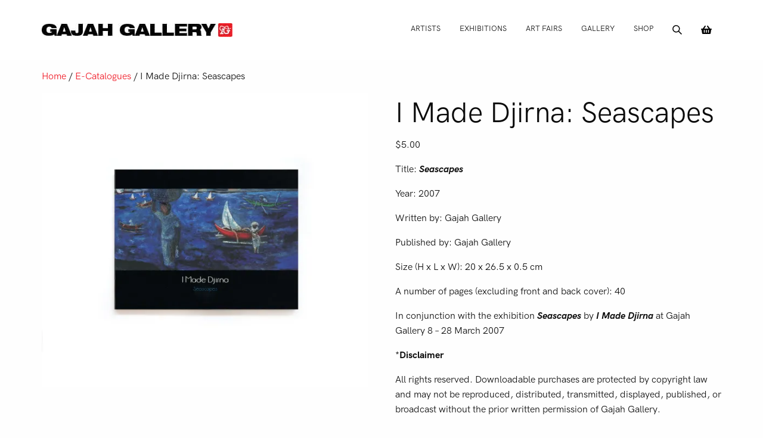

--- FILE ---
content_type: text/html; charset=UTF-8
request_url: https://gajahgallery.com/product/seascapes/
body_size: 45085
content:
<!doctype html>
<html lang="en-US">
  <head>
  <meta charset="utf-8">
  <meta http-equiv="x-ua-compatible" content="ie=edge">
  <meta name="viewport" content="width=device-width, initial-scale=1, shrink-to-fit=no">
  <title>I Made Djirna: Seascapes &#8211; Gajah Gallery</title>
<meta name='robots' content='max-image-preview:large' />
<script>window._wca = window._wca || [];</script>
<link rel='dns-prefetch' href='//stats.wp.com' />
<link rel='preconnect' href='//i0.wp.com' />
<link rel='preconnect' href='//c0.wp.com' />
<link rel="alternate" type="application/rss+xml" title="Gajah Gallery &raquo; I Made Djirna: Seascapes Comments Feed" href="https://gajahgallery.com/product/seascapes/feed/" />
<script type="text/javascript">
/* <![CDATA[ */
window._wpemojiSettings = {"baseUrl":"https:\/\/s.w.org\/images\/core\/emoji\/15.0.3\/72x72\/","ext":".png","svgUrl":"https:\/\/s.w.org\/images\/core\/emoji\/15.0.3\/svg\/","svgExt":".svg","source":{"concatemoji":"https:\/\/gajahgallery.com\/gg\/wp-includes\/js\/wp-emoji-release.min.js?ver=6.6.4"}};
/*! This file is auto-generated */
!function(i,n){var o,s,e;function c(e){try{var t={supportTests:e,timestamp:(new Date).valueOf()};sessionStorage.setItem(o,JSON.stringify(t))}catch(e){}}function p(e,t,n){e.clearRect(0,0,e.canvas.width,e.canvas.height),e.fillText(t,0,0);var t=new Uint32Array(e.getImageData(0,0,e.canvas.width,e.canvas.height).data),r=(e.clearRect(0,0,e.canvas.width,e.canvas.height),e.fillText(n,0,0),new Uint32Array(e.getImageData(0,0,e.canvas.width,e.canvas.height).data));return t.every(function(e,t){return e===r[t]})}function u(e,t,n){switch(t){case"flag":return n(e,"\ud83c\udff3\ufe0f\u200d\u26a7\ufe0f","\ud83c\udff3\ufe0f\u200b\u26a7\ufe0f")?!1:!n(e,"\ud83c\uddfa\ud83c\uddf3","\ud83c\uddfa\u200b\ud83c\uddf3")&&!n(e,"\ud83c\udff4\udb40\udc67\udb40\udc62\udb40\udc65\udb40\udc6e\udb40\udc67\udb40\udc7f","\ud83c\udff4\u200b\udb40\udc67\u200b\udb40\udc62\u200b\udb40\udc65\u200b\udb40\udc6e\u200b\udb40\udc67\u200b\udb40\udc7f");case"emoji":return!n(e,"\ud83d\udc26\u200d\u2b1b","\ud83d\udc26\u200b\u2b1b")}return!1}function f(e,t,n){var r="undefined"!=typeof WorkerGlobalScope&&self instanceof WorkerGlobalScope?new OffscreenCanvas(300,150):i.createElement("canvas"),a=r.getContext("2d",{willReadFrequently:!0}),o=(a.textBaseline="top",a.font="600 32px Arial",{});return e.forEach(function(e){o[e]=t(a,e,n)}),o}function t(e){var t=i.createElement("script");t.src=e,t.defer=!0,i.head.appendChild(t)}"undefined"!=typeof Promise&&(o="wpEmojiSettingsSupports",s=["flag","emoji"],n.supports={everything:!0,everythingExceptFlag:!0},e=new Promise(function(e){i.addEventListener("DOMContentLoaded",e,{once:!0})}),new Promise(function(t){var n=function(){try{var e=JSON.parse(sessionStorage.getItem(o));if("object"==typeof e&&"number"==typeof e.timestamp&&(new Date).valueOf()<e.timestamp+604800&&"object"==typeof e.supportTests)return e.supportTests}catch(e){}return null}();if(!n){if("undefined"!=typeof Worker&&"undefined"!=typeof OffscreenCanvas&&"undefined"!=typeof URL&&URL.createObjectURL&&"undefined"!=typeof Blob)try{var e="postMessage("+f.toString()+"("+[JSON.stringify(s),u.toString(),p.toString()].join(",")+"));",r=new Blob([e],{type:"text/javascript"}),a=new Worker(URL.createObjectURL(r),{name:"wpTestEmojiSupports"});return void(a.onmessage=function(e){c(n=e.data),a.terminate(),t(n)})}catch(e){}c(n=f(s,u,p))}t(n)}).then(function(e){for(var t in e)n.supports[t]=e[t],n.supports.everything=n.supports.everything&&n.supports[t],"flag"!==t&&(n.supports.everythingExceptFlag=n.supports.everythingExceptFlag&&n.supports[t]);n.supports.everythingExceptFlag=n.supports.everythingExceptFlag&&!n.supports.flag,n.DOMReady=!1,n.readyCallback=function(){n.DOMReady=!0}}).then(function(){return e}).then(function(){var e;n.supports.everything||(n.readyCallback(),(e=n.source||{}).concatemoji?t(e.concatemoji):e.wpemoji&&e.twemoji&&(t(e.twemoji),t(e.wpemoji)))}))}((window,document),window._wpemojiSettings);
/* ]]> */
</script>
<link rel='stylesheet' id='all-css-95f21b67a1eaf2432779fdced4905e32' href='https://gajahgallery.com/gg/wp-content/boost-cache/static/66c4f3bab8.min.css' type='text/css' media='all' />
<style id='woocommerce-layout-inline-css'>

	.infinite-scroll .woocommerce-pagination {
		display: none;
	}
</style>
<link rel='stylesheet' id='only-screen-and-max-width-768px-css-cf3a2ef629d75e9d76b820d4570be196' href='https://gajahgallery.com/gg/wp-content/plugins/woocommerce/assets/css/woocommerce-smallscreen.css?m=1745196156' type='text/css' media='only screen and (max-width: 768px)' />
<style id='wp-emoji-styles-inline-css'>

	img.wp-smiley, img.emoji {
		display: inline !important;
		border: none !important;
		box-shadow: none !important;
		height: 1em !important;
		width: 1em !important;
		margin: 0 0.07em !important;
		vertical-align: -0.1em !important;
		background: none !important;
		padding: 0 !important;
	}
</style>
<link rel='stylesheet' id='wp-block-library-css' href='https://gajahgallery.com/gg/wp-includes/css/dist/block-library/style.min.css?ver=6.6.4' media='all' />
<link rel='stylesheet' id='cb-carousel-style-css' href='https://gajahgallery.com/gg/wp-content/plugins/carousel-block/blocks/../build/carousel-legacy/style-index.css?ver=2.0.6' media='all' />
<style id='cb-carousel-v2-style-inline-css'>
.wp-block-cb-carousel-v2{position:relative}.wp-block-cb-carousel-v2[data-cb-pagination=true] .swiper-horizontal{margin-bottom:calc(var(--wp--custom--carousel-block--pagination-bullet-size, 8px)*4)}.wp-block-cb-carousel-v2 .cb-button-next,.wp-block-cb-carousel-v2 .cb-button-prev{color:var(--wp--custom--carousel-block--navigation-color,#000);height:var(--wp--custom--carousel-block--navigation-size,22px);margin-top:calc(0px - var(--wp--custom--carousel-block--navigation-size, 22px)/2);width:calc(var(--wp--custom--carousel-block--navigation-size, 22px)/44*27)}.wp-block-cb-carousel-v2 .cb-button-next:after,.wp-block-cb-carousel-v2 .cb-button-prev:after{font-size:var(--wp--custom--carousel-block--navigation-size,22px)}.wp-block-cb-carousel-v2 .cb-button-next:hover,.wp-block-cb-carousel-v2 .cb-button-prev:hover{color:var(--wp--custom--carousel-block--navigation-hover-color,var(--wp--custom--carousel-block--navigation-color,#000))}.wp-block-cb-carousel-v2 .cb-button-prev,.wp-block-cb-carousel-v2.cb-rtl .cb-button-next{left:calc(var(--wp--custom--carousel-block--navigation-size, 22px)*-1/44*27 - var(--wp--custom--carousel-block--navigation-sides-offset, 10px));right:auto}.wp-block-cb-carousel-v2 .cb-button-next,.wp-block-cb-carousel-v2.cb-rtl .cb-button-prev{left:auto;right:calc(var(--wp--custom--carousel-block--navigation-size, 22px)*-1/44*27 - var(--wp--custom--carousel-block--navigation-sides-offset, 10px))}.wp-block-cb-carousel-v2.cb-rtl .cb-button-next,.wp-block-cb-carousel-v2.cb-rtl .cb-button-prev{transform:scaleX(-1)}.wp-block-cb-carousel-v2 .cb-pagination.swiper-pagination-horizontal{bottom:var(--wp--custom--carousel-block--pagination-bottom,-20px);display:flex;justify-content:center;top:var(--wp--custom--carousel-block--pagination-top,auto)}.wp-block-cb-carousel-v2 .cb-pagination.swiper-pagination-horizontal.swiper-pagination-bullets .cb-pagination-bullet{margin:0 var(--wp--custom--carousel-block--pagination-bullet-horizontal-gap,4px)}.wp-block-cb-carousel-v2 .cb-pagination .cb-pagination-bullet{background:var(--wp--custom--carousel-block--pagination-bullet-color,var(--wp--custom--carousel-block--pagination-bullet-inactive-color,#000));height:var(--wp--custom--carousel-block--pagination-bullet-size,8px);opacity:var(--wp--custom--carousel-block--pagination-bullet-inactive-opacity,var(--wp--custom--carousel-block--pagination-bullet-opacity,.2));width:var(--wp--custom--carousel-block--pagination-bullet-size,8px)}.wp-block-cb-carousel-v2 .cb-pagination .cb-pagination-bullet.swiper-pagination-bullet-active{background:var(--wp--custom--carousel-block--pagination-bullet-active-color,#000);opacity:var(--wp--custom--carousel-block--pagination-bullet-active-opacity,1)}.wp-block-cb-carousel-v2 .cb-pagination .cb-pagination-bullet:not(.swiper-pagination-bullet-active):hover{background:var(--wp--custom--carousel-block--pagination-bullet-hover-color,var(--wp--custom--carousel-block--pagination-bullet-inactive-hover-color,var(--wp--custom--carousel-block--pagination-bullet-active-color,#000)));opacity:var(--wp--custom--carousel-block--pagination-bullet-inactive-hover-opacity,var(--wp--custom--carousel-block--pagination-bullet-inactive-opacity,.2))}.wp-block-cb-carousel-v2.alignfull .cb-button-next,.wp-block-cb-carousel-v2.alignfull .cb-button-prev{color:var(--wp--custom--carousel-block--navigation-alignfull-color,#000)}.wp-block-cb-carousel-v2.alignfull .cb-button-prev,.wp-block-cb-carousel-v2.alignfull.cb-rtl .cb-button-next{left:var(--wp--custom--carousel-block--navigation-sides-offset,10px);right:auto}.wp-block-cb-carousel-v2.alignfull .cb-button-next,.wp-block-cb-carousel-v2.alignfull.cb-rtl .cb-button-prev{left:auto;right:var(--wp--custom--carousel-block--navigation-sides-offset,10px)}.wp-block-cb-carousel-v2 .wp-block-image{margin-bottom:var(--wp--custom--carousel-block--image-margin-bottom,0);margin-top:var(--wp--custom--carousel-block--image-margin-top,0)}.wp-block-cb-carousel-v2 .wp-block-cover{margin-bottom:var(--wp--custom--carousel-block--cover-margin-bottom,0);margin-top:var(--wp--custom--carousel-block--cover-margin-top,0)}.wp-block-cb-carousel-v2 .wp-block-cover.aligncenter,.wp-block-cb-carousel-v2 .wp-block-image.aligncenter{margin-left:auto!important;margin-right:auto!important}

</style>
<style id='woocommerce-inline-inline-css'>
.woocommerce form .form-row .required { visibility: visible; }
</style>
<script type="text/javascript" src="https://gajahgallery.com/gg/wp-includes/js/jquery/jquery.min.js?ver=3.7.1" id="jquery-core-js"></script>
<script type="text/javascript" src="https://gajahgallery.com/gg/wp-includes/js/jquery/jquery-migrate.min.js?ver=3.4.1" id="jquery-migrate-js"></script>
<script type="text/javascript" id="wc-add-to-cart-js-extra">
/* <![CDATA[ */
var wc_add_to_cart_params = {"ajax_url":"\/gg\/wp-admin\/admin-ajax.php","wc_ajax_url":"\/?wc-ajax=%%endpoint%%","i18n_view_cart":"View cart","cart_url":"https:\/\/gajahgallery.com\/cart\/","is_cart":"","cart_redirect_after_add":"no"};
/* ]]> */
</script>
<script type="text/javascript" id="wc-single-product-js-extra">
/* <![CDATA[ */
var wc_single_product_params = {"i18n_required_rating_text":"Please select a rating","i18n_rating_options":["1 of 5 stars","2 of 5 stars","3 of 5 stars","4 of 5 stars","5 of 5 stars"],"i18n_product_gallery_trigger_text":"View full-screen image gallery","review_rating_required":"yes","flexslider":{"rtl":false,"animation":"slide","smoothHeight":true,"directionNav":false,"controlNav":"thumbnails","slideshow":false,"animationSpeed":500,"animationLoop":false,"allowOneSlide":false},"zoom_enabled":"","zoom_options":[],"photoswipe_enabled":"","photoswipe_options":{"shareEl":false,"closeOnScroll":false,"history":false,"hideAnimationDuration":0,"showAnimationDuration":0},"flexslider_enabled":""};
/* ]]> */
</script>
<script type="text/javascript" id="woocommerce-js-extra">
/* <![CDATA[ */
var woocommerce_params = {"ajax_url":"\/gg\/wp-admin\/admin-ajax.php","wc_ajax_url":"\/?wc-ajax=%%endpoint%%","i18n_password_show":"Show password","i18n_password_hide":"Hide password"};
/* ]]> */
</script>
<script type='text/javascript' src='https://gajahgallery.com/gg/wp-content/boost-cache/static/2ad622789a.min.js'></script>
<script type="text/javascript" src="https://stats.wp.com/s-202603.js" id="woocommerce-analytics-js" defer="defer" data-wp-strategy="defer"></script>
<link rel="https://api.w.org/" href="https://gajahgallery.com/wp-json/" /><link rel="alternate" title="JSON" type="application/json" href="https://gajahgallery.com/wp-json/wp/v2/product/2658" /><link rel="EditURI" type="application/rsd+xml" title="RSD" href="https://gajahgallery.com/gg/xmlrpc.php?rsd" />
<meta name="generator" content="WordPress 6.6.4" />
<meta name="generator" content="WooCommerce 9.8.1" />
<link rel="canonical" href="https://gajahgallery.com/product/seascapes/" />
<link rel='shortlink' href='https://gajahgallery.com/?p=2658' />
<link rel="alternate" title="oEmbed (JSON)" type="application/json+oembed" href="https://gajahgallery.com/wp-json/oembed/1.0/embed?url=https%3A%2F%2Fgajahgallery.com%2Fproduct%2Fseascapes%2F" />
<link rel="alternate" title="oEmbed (XML)" type="text/xml+oembed" href="https://gajahgallery.com/wp-json/oembed/1.0/embed?url=https%3A%2F%2Fgajahgallery.com%2Fproduct%2Fseascapes%2F&#038;format=xml" />
<style type="text/css">
/* Add your CSS code here.

For example:
.example {
    color: red;
}

For brushing up on your CSS knowledge, check out http://www.w3schools.com/css/css_syntax.asp

End of comment */ 

.iframe-container {
  position: relative;
  overflow: hidden;
  width: 100%;
  padding-top: 75%; /* 4:3 Aspect Ratio */
}

.responsive-iframe {
  position: absolute;
  align-content: center;
  top: 0;
  left: 0;
  bottom: 0;
  right: 0;
  width: 100%;
  height: 100%;
}</style>
<style type="text/css">
/* Add your CSS code here.

For example:
.example {
    color: red;
}

For brushing up on your CSS knowledge, check out http://www.w3schools.com/css/css_syntax.asp

End of comment */ 

a
{
target-name:new !important;
target-new:tab !important;
}

.slick-slider .slick-arrow {
  min-height: 50px;
  min-width: 50px;
}


.is-style-outline .wp-block-button__link, .wp-block-button__link.is-style-outline {
  min-width: 200px;
}

.yt-embed {
  min-width: 80%; 
}

.exh_video_1 {
  display:block;
   min-width: 55vw;
  max-width 100%
    min-height: 480px !important;
    margin: auto;
    padding-top: 40px;
}

.button.enquiry-button.align-center {
  display:block;
  margin: 30px auto;
  
}

.par-pad {
  padding: 30px;
}

.par-padding, .has-medium-font-size.par-padding, .has-text-align-right.par-padding {
  padding: 20px 65px;
}

.par-container, .par-cont {
  max-width: 80%;
  margin: 60px auto;
  
}
blockquote p { 
	color: black !important;
}


  
 /* 19th cen photography */
  
  body.page.page-id-7685 {

background-color: #d4d2c5;


}

/* vision plugin */
.vision-offset {
	opacity: 0; 
}

.vision-offset:hover {
	opacity: 1;
}

.vision-offset .vision-body {
  padding: 10px;
  font-weight: 550;
}

.vision-body div {
  line-height: 23px;
  font-size: 21px;
}
.vision-body div a {
  color:#b90f0f;
}</style>
	<style>img#wpstats{display:none}</style>
		<!-- Analytics by WP Statistics v14.9.1 - https://wp-statistics.com/ -->
	<noscript><style>.woocommerce-product-gallery{ opacity: 1 !important; }</style></noscript>
	<style type="text/css">.recentcomments a{display:inline !important;padding:0 !important;margin:0 !important;}</style><link rel="icon" href="https://i0.wp.com/gajahgallery.com/gg/wp-content/uploads/2024/06/cropped-icon.jpg?fit=32%2C32&#038;ssl=1" sizes="32x32" />
<link rel="icon" href="https://i0.wp.com/gajahgallery.com/gg/wp-content/uploads/2024/06/cropped-icon.jpg?fit=192%2C192&#038;ssl=1" sizes="192x192" />
<link rel="apple-touch-icon" href="https://i0.wp.com/gajahgallery.com/gg/wp-content/uploads/2024/06/cropped-icon.jpg?fit=180%2C180&#038;ssl=1" />
<meta name="msapplication-TileImage" content="https://i0.wp.com/gajahgallery.com/gg/wp-content/uploads/2024/06/cropped-icon.jpg?fit=270%2C270&#038;ssl=1" />
</head>
  <body class="product-template-default single single-product postid-2658 theme-gajah/resources woocommerce woocommerce-page woocommerce-no-js seascapes app-data index-data singular-data single-data single-product-data single-product-seascapes-data">
        <header class="banner">
  <div class="grid-x grid-padding-x grid-container align-middle align-justify">
    <div class="cell shrink banner_left">
      <a class="brand" href="https://gajahgallery.com/" title="Gajah Gallery">
        <img src="https://gajahgallery.com/gg/wp-content/themes/gajah/dist/images/logo_0ec45c7c.jpg" alt="" width="320" height="23" />
      </a>
    </div>

          <div class="cell shrink banner_right">
        <div class="banner_right_search show-for-large">
          <form role="search" method="get" class="search-form" action="https://gajahgallery.com/">
				<label>
					<span class="screen-reader-text">Search for:</span>
					<input type="search" class="search-field" placeholder="Search &hellip;" value="" name="s" />
				</label>
				<input type="submit" class="search-submit" value="Search" />
			</form>

          <button class="search-form-close" aria-label="Close search form"></button>
        </div>

        <nav class="nav-primary">
            <ul class="nav show-for-large">
              <li id="menu-item-47" class="menu-item menu-item-type-post_type_archive menu-item-object-artist menu-item-47"><a href="https://gajahgallery.com/artists/">Artists</a></li>
<li id="menu-item-48" class="menu-item menu-item-type-post_type_archive menu-item-object-exhibition menu-item-48"><a href="https://gajahgallery.com/exhibition/">Exhibitions</a></li>
<li id="menu-item-555" class="menu-item menu-item-type-post_type_archive menu-item-object-art_fair menu-item-555"><a href="https://gajahgallery.com/art-fair/">Art Fairs</a></li>
<li id="menu-item-35" class="menu-item menu-item-type-post_type menu-item-object-page menu-item-35"><a href="https://gajahgallery.com/gallery/">Gallery</a></li>
<li id="menu-item-38" class="menu-item menu-item-type-post_type menu-item-object-page current_page_parent menu-item-38"><a href="https://gajahgallery.com/shop/">Shop</a></li>

              <li> 
                <a href="#" class="search-form-open" title="Open search form">
                  <img src="https://gajahgallery.com/gg/wp-content/themes/gajah/dist/images/search_f8a2b01f.svg" alt="" class="icon_search" loading="lazy" width="20" height="20" />
                </a>
              </li>
                            <li> 
                <a href="https://gajahgallery.com/cart/" class="basket" title="View shopping basket">
                  <img src="https://gajahgallery.com/gg/wp-content/themes/gajah/dist/images/basket_c24123cc.svg" alt="" class="icon_basket" loading="lazy" width="20" height="20" />
                </a>
              </li>
                          </ul>
        </nav>

        <ul class="nav hide-for-large">
          <li>
            <button class="menu-button" aria-label="Open the menu"></button>
          </li>
        </ul>
      </div>
      </div>
</header>

<nav class="nav-primary--small hide-for-large">
    <ul class="nav_small">
      <li>
        <form role="search" method="get" class="search-form" action="https://gajahgallery.com/">
				<label>
					<span class="screen-reader-text">Search for:</span>
					<input type="search" class="search-field" placeholder="Search &hellip;" value="" name="s" />
				</label>
				<input type="submit" class="search-submit" value="Search" />
			</form>
      </li>
      <li class="menu-item menu-item-type-post_type_archive menu-item-object-artist menu-item-47"><a href="https://gajahgallery.com/artists/">Artists</a></li>
<li class="menu-item menu-item-type-post_type_archive menu-item-object-exhibition menu-item-48"><a href="https://gajahgallery.com/exhibition/">Exhibitions</a></li>
<li class="menu-item menu-item-type-post_type_archive menu-item-object-art_fair menu-item-555"><a href="https://gajahgallery.com/art-fair/">Art Fairs</a></li>
<li class="menu-item menu-item-type-post_type menu-item-object-page menu-item-35"><a href="https://gajahgallery.com/gallery/">Gallery</a></li>
<li class="menu-item menu-item-type-post_type menu-item-object-page current_page_parent menu-item-38"><a href="https://gajahgallery.com/shop/">Shop</a></li>

      <li> 
        <a href="https://gajahgallery.com/cart/" class="basket" title="View shopping basket">
          <img src="https://gajahgallery.com/gg/wp-content/themes/gajah/dist/images/basket_c24123cc.svg" alt="" class="icon_basket" /> View basket
        </a>
      </li>
    </ul>
</nav>
    <div class="wrap container" role="document">
      <div class="content">
        <main class="main">
            <div id="primary" class="content-area"><main id="main" class="site-main" role="main"><nav class="woocommerce-breadcrumb" aria-label="Breadcrumb"><a href="https://gajahgallery.com">Home</a>&nbsp;&#47;&nbsp;<a href="https://gajahgallery.com/product-category/e-catalogues/">E-Catalogues</a>&nbsp;&#47;&nbsp;I Made Djirna: Seascapes</nav>
      <div class="woocommerce-notices-wrapper"></div><div id="product-2658" class="product type-product post-2658 status-publish first instock product_cat-e-catalogues has-post-thumbnail downloadable shipping-taxable purchasable product-type-simple">

	<div class="woocommerce-product-gallery woocommerce-product-gallery--with-images woocommerce-product-gallery--columns-4 images" data-columns="4" style="opacity: 0; transition: opacity .25s ease-in-out;">
	<div class="woocommerce-product-gallery__wrapper">
		<div data-thumb="https://i0.wp.com/gajahgallery.com/gg/wp-content/uploads/2020/10/Made-Djirna-Seascapes.jpg?resize=100%2C100&#038;ssl=1" data-thumb-alt="I Made Djirna: Seascapes" data-thumb-srcset="https://i0.wp.com/gajahgallery.com/gg/wp-content/uploads/2020/10/Made-Djirna-Seascapes.jpg?resize=150%2C150&amp;ssl=1 150w, https://i0.wp.com/gajahgallery.com/gg/wp-content/uploads/2020/10/Made-Djirna-Seascapes.jpg?resize=300%2C300&amp;ssl=1 300w, https://i0.wp.com/gajahgallery.com/gg/wp-content/uploads/2020/10/Made-Djirna-Seascapes.jpg?resize=100%2C100&amp;ssl=1 100w, https://i0.wp.com/gajahgallery.com/gg/wp-content/uploads/2020/10/Made-Djirna-Seascapes.jpg?zoom=2&amp;resize=100%2C100&amp;ssl=1 200w"  data-thumb-sizes="(max-width: 100px) 100vw, 100px" class="woocommerce-product-gallery__image"><a href="https://i0.wp.com/gajahgallery.com/gg/wp-content/uploads/2020/10/Made-Djirna-Seascapes.jpg?fit=2560%2C2313&#038;ssl=1"><img width="600" height="542" src="https://i0.wp.com/gajahgallery.com/gg/wp-content/uploads/2020/10/Made-Djirna-Seascapes.jpg?fit=600%2C542&amp;ssl=1" class="wp-post-image" alt="I Made Djirna: Seascapes" data-caption="" data-src="https://i0.wp.com/gajahgallery.com/gg/wp-content/uploads/2020/10/Made-Djirna-Seascapes.jpg?fit=2560%2C2313&#038;ssl=1" data-large_image="https://i0.wp.com/gajahgallery.com/gg/wp-content/uploads/2020/10/Made-Djirna-Seascapes.jpg?fit=2560%2C2313&#038;ssl=1" data-large_image_width="2560" data-large_image_height="2313" decoding="async" fetchpriority="high" srcset="https://i0.wp.com/gajahgallery.com/gg/wp-content/uploads/2020/10/Made-Djirna-Seascapes.jpg?w=2560&amp;ssl=1 2560w, https://i0.wp.com/gajahgallery.com/gg/wp-content/uploads/2020/10/Made-Djirna-Seascapes.jpg?resize=300%2C271&amp;ssl=1 300w, https://i0.wp.com/gajahgallery.com/gg/wp-content/uploads/2020/10/Made-Djirna-Seascapes.jpg?resize=1024%2C925&amp;ssl=1 1024w, https://i0.wp.com/gajahgallery.com/gg/wp-content/uploads/2020/10/Made-Djirna-Seascapes.jpg?resize=768%2C694&amp;ssl=1 768w, https://i0.wp.com/gajahgallery.com/gg/wp-content/uploads/2020/10/Made-Djirna-Seascapes.jpg?resize=1536%2C1388&amp;ssl=1 1536w, https://i0.wp.com/gajahgallery.com/gg/wp-content/uploads/2020/10/Made-Djirna-Seascapes.jpg?resize=2048%2C1850&amp;ssl=1 2048w, https://i0.wp.com/gajahgallery.com/gg/wp-content/uploads/2020/10/Made-Djirna-Seascapes.jpg?resize=600%2C542&amp;ssl=1 600w" sizes="(max-width: 600px) 100vw, 600px" /></a></div>	</div>
</div>

	<div class="summary entry-summary">
		<h1 class="product_title entry-title">I Made Djirna: Seascapes</h1><p class="price"><span class="woocommerce-Price-amount amount"><bdi><span class="woocommerce-Price-currencySymbol">&#36;</span>5.00</bdi></span></p>
<div class="woocommerce-product-details__short-description">
	<p>Title: <strong><em>Seascapes</em></strong></p>
<p>Year: 2007</p>
<p>Written by: Gajah Gallery</p>
<p>Published by: Gajah Gallery</p>
<p>Size (H x L x W): 20 x 26.5 x 0.5 cm</p>
<p>A number of pages (excluding front and back cover): 40</p>
<p>In conjunction with the exhibition <em><strong>Seascapes</strong> </em>by <em><strong>I Made Djirna</strong> </em>at Gajah Gallery 8 &#8211; 28 March 2007</p>
<p>*<strong>Disclaimer</strong></p>
<p>All rights reserved. Downloadable purchases are protected by copyright law and may not be reproduced, distributed, transmitted, displayed, published, or broadcast without the prior written permission of Gajah Gallery.</p>
<p>E-catalogs are sold as electronic documents and download links expire within 7 days. Hard copies are not available at this time unless specified on the product page.</p>
</div>

	
	<form class="cart" action="https://gajahgallery.com/product/seascapes/" method="post" enctype='multipart/form-data'>
		
		<div class="quantity">
		<label class="screen-reader-text" for="quantity_6969e314e2eb6">I Made Djirna: Seascapes quantity</label>
	<input
		type="number"
				id="quantity_6969e314e2eb6"
		class="input-text qty text"
		name="quantity"
		value="1"
		aria-label="Product quantity"
				min="1"
		max=""
					step="1"
			placeholder=""
			inputmode="numeric"
			autocomplete="off"
			/>
	</div>

		<button type="submit" name="add-to-cart" value="2658" class="single_add_to_cart_button button alt">Add to cart</button>

			</form>

	
<div id="ppcp-recaptcha-v2-container" style="margin:20px 0;"></div><div class="product_meta">

	
	
	<span class="posted_in">Category: <a href="https://gajahgallery.com/product-category/e-catalogues/" rel="tag">E-Catalogues</a></span>
	
	
</div>
	</div>

	
	<div class="woocommerce-tabs wc-tabs-wrapper">
		<ul class="tabs wc-tabs" role="tablist">
							<li class="reviews_tab" id="tab-title-reviews">
					<a href="#tab-reviews" role="tab" aria-controls="tab-reviews">
						Reviews (0)					</a>
				</li>
					</ul>
					<div class="woocommerce-Tabs-panel woocommerce-Tabs-panel--reviews panel entry-content wc-tab" id="tab-reviews" role="tabpanel" aria-labelledby="tab-title-reviews">
				<div id="reviews" class="woocommerce-Reviews">
	<div id="comments">
		<h2 class="woocommerce-Reviews-title">
			Reviews		</h2>

					<p class="woocommerce-noreviews">There are no reviews yet.</p>
			</div>

			<p class="woocommerce-verification-required">Only logged in customers who have purchased this product may leave a review.</p>
	
	<div class="clear"></div>
</div>
			</div>
		
			</div>


	<section class="related products">

					<h2>Related products</h2>
				<ul class="products columns-4">

			
					<li class="product type-product post-2693 status-publish first instock product_cat-e-catalogues downloadable shipping-taxable purchasable product-type-simple">
	<a href="https://gajahgallery.com/product/mangu-putra-spiritual-landscape/" class="woocommerce-LoopProduct-link woocommerce-loop-product__link"><img width="300" height="300" src="https://i0.wp.com/gajahgallery.com/gg/wp-content/uploads/woocommerce-placeholder.png?resize=300%2C300&amp;ssl=1" class="woocommerce-placeholder wp-post-image" alt="Placeholder" decoding="async" srcset="https://i0.wp.com/gajahgallery.com/gg/wp-content/uploads/woocommerce-placeholder.png?w=1200&amp;ssl=1 1200w, https://i0.wp.com/gajahgallery.com/gg/wp-content/uploads/woocommerce-placeholder.png?resize=600%2C600&amp;ssl=1 600w, https://i0.wp.com/gajahgallery.com/gg/wp-content/uploads/woocommerce-placeholder.png?resize=300%2C300&amp;ssl=1 300w, https://i0.wp.com/gajahgallery.com/gg/wp-content/uploads/woocommerce-placeholder.png?resize=100%2C100&amp;ssl=1 100w, https://i0.wp.com/gajahgallery.com/gg/wp-content/uploads/woocommerce-placeholder.png?resize=150%2C150&amp;ssl=1 150w, https://i0.wp.com/gajahgallery.com/gg/wp-content/uploads/woocommerce-placeholder.png?resize=768%2C768&amp;ssl=1 768w, https://i0.wp.com/gajahgallery.com/gg/wp-content/uploads/woocommerce-placeholder.png?resize=1024%2C1024&amp;ssl=1 1024w" sizes="(max-width: 300px) 100vw, 300px" /><h2 class="woocommerce-loop-product__title">Mangu Putra: Spiritual Landscape</h2>
	<span class="price"><span class="woocommerce-Price-amount amount"><bdi><span class="woocommerce-Price-currencySymbol">&#36;</span>5.00</bdi></span></span>
</a><a href="?add-to-cart=2693" aria-describedby="woocommerce_loop_add_to_cart_link_describedby_2693" data-quantity="1" class="button product_type_simple add_to_cart_button ajax_add_to_cart" data-product_id="2693" data-product_sku="" aria-label="Add to cart: &ldquo;Mangu Putra: Spiritual Landscape&rdquo;" rel="nofollow" data-success_message="&ldquo;Mangu Putra: Spiritual Landscape&rdquo; has been added to your cart">Add to cart</a>	<span id="woocommerce_loop_add_to_cart_link_describedby_2693" class="screen-reader-text">
			</span>
</li>

			
					<li class="product type-product post-24272 status-publish instock product_cat-e-catalogues has-post-thumbnail downloadable virtual purchasable product-type-simple">
	<a href="https://gajahgallery.com/product/ahmad-zakii-anwar-being/" class="woocommerce-LoopProduct-link woocommerce-loop-product__link"><img width="300" height="300" src="https://i0.wp.com/gajahgallery.com/gg/wp-content/uploads/2025/05/Being-Ahmad-Zakii.webp?resize=300%2C300&amp;ssl=1" class="attachment-woocommerce_thumbnail size-woocommerce_thumbnail" alt="Ahmad Zakii Anwar: Being" decoding="async" srcset="https://i0.wp.com/gajahgallery.com/gg/wp-content/uploads/2025/05/Being-Ahmad-Zakii.webp?resize=150%2C150&amp;ssl=1 150w, https://i0.wp.com/gajahgallery.com/gg/wp-content/uploads/2025/05/Being-Ahmad-Zakii.webp?resize=300%2C300&amp;ssl=1 300w, https://i0.wp.com/gajahgallery.com/gg/wp-content/uploads/2025/05/Being-Ahmad-Zakii.webp?resize=100%2C100&amp;ssl=1 100w, https://i0.wp.com/gajahgallery.com/gg/wp-content/uploads/2025/05/Being-Ahmad-Zakii.webp?zoom=2&amp;resize=300%2C300&amp;ssl=1 600w" sizes="(max-width: 300px) 100vw, 300px" /><h2 class="woocommerce-loop-product__title">Ahmad Zakii Anwar: Being</h2>
	<span class="price"><span class="woocommerce-Price-amount amount"><bdi><span class="woocommerce-Price-currencySymbol">&#36;</span>5.00</bdi></span></span>
</a><a href="?add-to-cart=24272" aria-describedby="woocommerce_loop_add_to_cart_link_describedby_24272" data-quantity="1" class="button product_type_simple add_to_cart_button ajax_add_to_cart" data-product_id="24272" data-product_sku="" aria-label="Add to cart: &ldquo;Ahmad Zakii Anwar: Being&rdquo;" rel="nofollow" data-success_message="&ldquo;Ahmad Zakii Anwar: Being&rdquo; has been added to your cart">Add to cart</a>	<span id="woocommerce_loop_add_to_cart_link_describedby_24272" class="screen-reader-text">
			</span>
</li>

			
					<li class="product type-product post-2662 status-publish instock product_cat-e-catalogues has-post-thumbnail downloadable shipping-taxable purchasable product-type-simple">
	<a href="https://gajahgallery.com/product/spacing-identities/" class="woocommerce-LoopProduct-link woocommerce-loop-product__link"><img width="300" height="300" src="https://i0.wp.com/gajahgallery.com/gg/wp-content/uploads/2020/10/Spacing-Identities.jpg?resize=300%2C300&amp;ssl=1" class="attachment-woocommerce_thumbnail size-woocommerce_thumbnail" alt="J. Ariadhitya Pramuhendra: Spacing Identities" decoding="async" loading="lazy" srcset="https://i0.wp.com/gajahgallery.com/gg/wp-content/uploads/2020/10/Spacing-Identities.jpg?resize=150%2C150&amp;ssl=1 150w, https://i0.wp.com/gajahgallery.com/gg/wp-content/uploads/2020/10/Spacing-Identities.jpg?resize=300%2C300&amp;ssl=1 300w, https://i0.wp.com/gajahgallery.com/gg/wp-content/uploads/2020/10/Spacing-Identities.jpg?resize=100%2C100&amp;ssl=1 100w, https://i0.wp.com/gajahgallery.com/gg/wp-content/uploads/2020/10/Spacing-Identities.jpg?zoom=2&amp;resize=300%2C300&amp;ssl=1 600w, https://i0.wp.com/gajahgallery.com/gg/wp-content/uploads/2020/10/Spacing-Identities.jpg?zoom=3&amp;resize=300%2C300&amp;ssl=1 900w" sizes="(max-width: 300px) 100vw, 300px" /><h2 class="woocommerce-loop-product__title">J. Ariadhitya Pramuhendra: Spacing Identities</h2>
	<span class="price"><span class="woocommerce-Price-amount amount"><bdi><span class="woocommerce-Price-currencySymbol">&#36;</span>5.00</bdi></span></span>
</a><a href="?add-to-cart=2662" aria-describedby="woocommerce_loop_add_to_cart_link_describedby_2662" data-quantity="1" class="button product_type_simple add_to_cart_button ajax_add_to_cart" data-product_id="2662" data-product_sku="" aria-label="Add to cart: &ldquo;J. Ariadhitya Pramuhendra: Spacing Identities&rdquo;" rel="nofollow" data-success_message="&ldquo;J. Ariadhitya Pramuhendra: Spacing Identities&rdquo; has been added to your cart">Add to cart</a>	<span id="woocommerce_loop_add_to_cart_link_describedby_2662" class="screen-reader-text">
			</span>
</li>

			
					<li class="product type-product post-2670 status-publish last instock product_cat-e-catalogues has-post-thumbnail shipping-taxable purchasable product-type-simple">
	<a href="https://gajahgallery.com/product/bukit-musings/" class="woocommerce-LoopProduct-link woocommerce-loop-product__link"><img width="300" height="300" src="https://i0.wp.com/gajahgallery.com/gg/wp-content/uploads/2020/10/JL-Bukit-Musings-catalogue.jpg?resize=300%2C300&amp;ssl=1" class="attachment-woocommerce_thumbnail size-woocommerce_thumbnail" alt="Jason Lim: Bukit Musings" decoding="async" loading="lazy" srcset="https://i0.wp.com/gajahgallery.com/gg/wp-content/uploads/2020/10/JL-Bukit-Musings-catalogue.jpg?resize=150%2C150&amp;ssl=1 150w, https://i0.wp.com/gajahgallery.com/gg/wp-content/uploads/2020/10/JL-Bukit-Musings-catalogue.jpg?resize=300%2C300&amp;ssl=1 300w, https://i0.wp.com/gajahgallery.com/gg/wp-content/uploads/2020/10/JL-Bukit-Musings-catalogue.jpg?resize=100%2C100&amp;ssl=1 100w, https://i0.wp.com/gajahgallery.com/gg/wp-content/uploads/2020/10/JL-Bukit-Musings-catalogue.jpg?zoom=2&amp;resize=300%2C300&amp;ssl=1 600w, https://i0.wp.com/gajahgallery.com/gg/wp-content/uploads/2020/10/JL-Bukit-Musings-catalogue.jpg?zoom=3&amp;resize=300%2C300&amp;ssl=1 900w" sizes="(max-width: 300px) 100vw, 300px" /><h2 class="woocommerce-loop-product__title">Jason Lim: Bukit Musings</h2>
	<span class="price"><span class="woocommerce-Price-amount amount"><bdi><span class="woocommerce-Price-currencySymbol">&#36;</span>5.00</bdi></span></span>
</a><a href="?add-to-cart=2670" aria-describedby="woocommerce_loop_add_to_cart_link_describedby_2670" data-quantity="1" class="button product_type_simple add_to_cart_button ajax_add_to_cart" data-product_id="2670" data-product_sku="" aria-label="Add to cart: &ldquo;Jason Lim: Bukit Musings&rdquo;" rel="nofollow" data-success_message="&ldquo;Jason Lim: Bukit Musings&rdquo; has been added to your cart">Add to cart</a>	<span id="woocommerce_loop_add_to_cart_link_describedby_2670" class="screen-reader-text">
			</span>
</li>

			
		</ul>

	</section>
	</div>

  
  </main></div>        </main>
              </div>
    </div>
        <footer class="content-info site-footer">
  <img src="https://gajahgallery.com/gg/wp-content/themes/gajah/dist/images/footer_gajah_a4795922.png" alt="" class="site-footer_mark" />

    <div class="grid-x grid-container grid-padding-x site-footer_top">
        <div class="cell large-8">

      <div class="site-footer_section">
        <h4 class="all-caps">Gajah Gallery</h4>

        <div class="grid-x grid-padding-x">
          <div class="cell medium-6">
            <p>39 Keppel Road, Tanjong Pagar Distripark<br />
#03-04, Singapore 089065</p>
<p>Tel : +65 6737 4202</p>

          </div>

                    <div class="cell medium-6">
            <p>Operating Hours<br />
Mon &#8211; Fri: 11:00am to 7:00pm<br />
Sat, Sun &amp; PH: 12:00pm to 6:00pm</p>

          </div>
                  </div>
      </div>

    </div>
    
        <div class="cell large-auto">

      
            <div class="site-footer_section">
        <h4 class="all-caps">Connect</h4>

        <ul>
                      <li>
              <a href="https://www.facebook.com/gajahgallery" title="Facebook" target="_blank">
                Facebook
              </a>
            </li>
                      <li>
              <a href="https://www.instagram.com/gajahgallery/?hl=en" title="Instagram" target="_blank">
                Instagram
              </a>
            </li>
                      <li>
              <a href="mailto:art@gajahgallery.com" title="E-mail" target="_blank">
                E-mail
              </a>
            </li>
                      <li>
              <a href="https://www.linkedin.com/company/gajah-gallery/about/" title="LinkedIn" target="">
                LinkedIn
              </a>
            </li>
                  </ul>
      </div>
          </div>
      </div>
  

  <div class="grid-x grid-container grid-padding-x site-footer_bottom">
     
    <div class="cell large-auto">
      <ul class="nav site-footer_bottom_nav">
                  <li>
            <a href="https://gajahgallery.com/terms-of-use/" title="Terms and Conditions">Terms and Conditions</a>
          </li>
        
                  <li>
            <a href="https://gajahgallery.com/privacy-policy/" title="Privacy Policy">Privacy Policy</a>
          </li>
              </ul>
    </div>
    
    <div class="cell large-auto">
      <p class="copyright-info">
        2026 &copy; Gajah Gallery
      </p>
    </div>
  </div>
</footer>
    <script type="application/ld+json">{"@context":"https:\/\/schema.org\/","@graph":[{"@context":"https:\/\/schema.org\/","@type":"BreadcrumbList","itemListElement":[{"@type":"ListItem","position":1,"item":{"name":"Home","@id":"https:\/\/gajahgallery.com"}},{"@type":"ListItem","position":2,"item":{"name":"E-Catalogues","@id":"https:\/\/gajahgallery.com\/product-category\/e-catalogues\/"}},{"@type":"ListItem","position":3,"item":{"name":"I Made Djirna: Seascapes","@id":"https:\/\/gajahgallery.com\/product\/seascapes\/"}}]},{"@context":"https:\/\/schema.org\/","@type":"Product","@id":"https:\/\/gajahgallery.com\/product\/seascapes\/#product","name":"I Made Djirna: Seascapes","url":"https:\/\/gajahgallery.com\/product\/seascapes\/","description":"Title: Seascapes\r\n\r\nYear: 2007\r\n\r\nWritten by: Gajah Gallery\r\n\r\nPublished by: Gajah Gallery\r\n\r\nSize (H x L x W): 20 x 26.5 x 0.5 cm\r\n\r\nA number of pages (excluding front and back cover): 40\r\n\r\nIn conjunction with the exhibition\u00a0Seascapes\u00a0by\u00a0I Made Djirna\u00a0at Gajah Gallery 8 - 28 March 2007\r\n\r\n*Disclaimer\r\n\r\nAll rights reserved. Downloadable purchases are protected by copyright law and may not be reproduced, distributed, transmitted, displayed, published, or broadcast without the prior written permission of Gajah Gallery.\r\n\r\nE-catalogs are sold as electronic documents and download links expire within 7 days. Hard copies are not available at this time unless specified on the product page.","image":"https:\/\/gajahgallery.com\/gg\/wp-content\/uploads\/2020\/10\/Made-Djirna-Seascapes.jpg","sku":2658,"offers":[{"@type":"Offer","priceSpecification":[{"@type":"UnitPriceSpecification","price":"5.00","priceCurrency":"SGD","valueAddedTaxIncluded":false,"validThrough":"2027-12-31"}],"priceValidUntil":"2027-12-31","availability":"http:\/\/schema.org\/InStock","url":"https:\/\/gajahgallery.com\/product\/seascapes\/","seller":{"@type":"Organization","name":"Gajah Gallery","url":"https:\/\/gajahgallery.com"}}]}]}</script>	<script type='text/javascript'>
		(function () {
			var c = document.body.className;
			c = c.replace(/woocommerce-no-js/, 'woocommerce-js');
			document.body.className = c;
		})();
	</script>
	<link rel='stylesheet' id='all-css-224d1e43974bf4d12ea85a09376e2510' href='https://gajahgallery.com/gg/wp-content/plugins/woocommerce/assets/client/blocks/wc-blocks.css?m=1745196156' type='text/css' media='all' />
<script type="text/javascript" src="https://gajahgallery.com/gg/wp-includes/js/dist/hooks.min.js?ver=2810c76e705dd1a53b18" id="wp-hooks-js"></script>
<script type="text/javascript" src="https://gajahgallery.com/gg/wp-includes/js/dist/i18n.min.js?ver=5e580eb46a90c2b997e6" id="wp-i18n-js"></script>
<script type="text/javascript" id="wp-i18n-js-after">
/* <![CDATA[ */
wp.i18n.setLocaleData( { 'text direction\u0004ltr': [ 'ltr' ] } );
/* ]]> */
</script>
<script type='text/javascript' src='https://gajahgallery.com/gg/wp-content/plugins/contact-form-7/includes/swv/js/index.js?m=1745196132'></script>
<script type="text/javascript" id="contact-form-7-js-before">
/* <![CDATA[ */
var wpcf7 = {
    "api": {
        "root": "https:\/\/gajahgallery.com\/wp-json\/",
        "namespace": "contact-form-7\/v1"
    },
    "cached": 1
};
/* ]]> */
</script>
<script type="text/javascript" src="https://gajahgallery.com/gg/wp-content/plugins/contact-form-7/includes/js/index.js?ver=6.0.6" id="contact-form-7-js"></script>
<script type="text/javascript" id="wp-statistics-tracker-js-extra">
/* <![CDATA[ */
var WP_Statistics_Tracker_Object = {"hitRequestUrl":"https:\/\/gajahgallery.com\/wp-json\/wp-statistics\/v2\/hit?wp_statistics_hit=1&source_type=product&source_id=2658&search_query&page_uri=L3Byb2R1Y3Qvc2Vhc2NhcGVzLw=&signature=ca9a32a83ea04b976350481bb95e97ef","keepOnlineRequestUrl":"https:\/\/gajahgallery.com\/wp-json\/wp-statistics\/v2\/online?wp_statistics_hit=1&source_type=product&source_id=2658&search_query&page_uri=L3Byb2R1Y3Qvc2Vhc2NhcGVzLw=&signature=ca9a32a83ea04b976350481bb95e97ef","option":{"consentLevel":"","dntEnabled":"1","isClientSideTracking":"1","isWpConsentApiActive":false,"trackAnonymously":false},"jsCheckTime":"60000"};
/* ]]> */
</script>
<script type="text/javascript" id="wc-order-attribution-js-extra">
/* <![CDATA[ */
var wc_order_attribution = {"params":{"lifetime":1.0000000000000000818030539140313095458623138256371021270751953125e-5,"session":30,"base64":false,"ajaxurl":"https:\/\/gajahgallery.com\/gg\/wp-admin\/admin-ajax.php","prefix":"wc_order_attribution_","allowTracking":true},"fields":{"source_type":"current.typ","referrer":"current_add.rf","utm_campaign":"current.cmp","utm_source":"current.src","utm_medium":"current.mdm","utm_content":"current.cnt","utm_id":"current.id","utm_term":"current.trm","utm_source_platform":"current.plt","utm_creative_format":"current.fmt","utm_marketing_tactic":"current.tct","session_entry":"current_add.ep","session_start_time":"current_add.fd","session_pages":"session.pgs","session_count":"udata.vst","user_agent":"udata.uag"}};
/* ]]> */
</script>
<script type='text/javascript' src='https://gajahgallery.com/gg/wp-content/boost-cache/static/9ee178ba94.min.js'></script>
<script type="text/javascript" src="https://www.google.com/recaptcha/api.js?render=6LfDaL8ZAAAAAPby18evbOP3ZKMq-bDFavzWSYGS&amp;ver=3.0" id="google-recaptcha-js"></script>
<script type="text/javascript" src="https://gajahgallery.com/gg/wp-includes/js/dist/vendor/wp-polyfill.min.js?ver=3.15.0" id="wp-polyfill-js"></script>
<script type="text/javascript" id="wpcf7-recaptcha-js-before">
/* <![CDATA[ */
var wpcf7_recaptcha = {
    "sitekey": "6LfDaL8ZAAAAAPby18evbOP3ZKMq-bDFavzWSYGS",
    "actions": {
        "homepage": "homepage",
        "contactform": "contactform"
    }
};
/* ]]> */
</script>
<script type="text/javascript" src="https://gajahgallery.com/gg/wp-content/plugins/contact-form-7/modules/recaptcha/index.js?ver=6.0.6" id="wpcf7-recaptcha-js"></script>
<script type='text/javascript' src='https://gajahgallery.com/gg/wp-content/themes/gajah/dist/scripts/main_9e8f6044.js?m=1718972286'></script>
<script type="text/javascript" src="https://gajahgallery.com/gg/wp-includes/js/comment-reply.min.js?ver=6.6.4" id="comment-reply-js" async="async" data-wp-strategy="async"></script>
<script type="text/javascript" id="jetpack-stats-js-before">
/* <![CDATA[ */
_stq = window._stq || [];
_stq.push([ "view", JSON.parse("{\"v\":\"ext\",\"blog\":\"234406347\",\"post\":\"2658\",\"tz\":\"0\",\"srv\":\"gajahgallery.com\",\"j\":\"1:14.5\"}") ]);
_stq.push([ "clickTrackerInit", "234406347", "2658" ]);
/* ]]> */
</script>
<script type="text/javascript" src="https://stats.wp.com/e-202603.js" id="jetpack-stats-js" defer="defer" data-wp-strategy="defer"></script>
<!-- WooCommerce JavaScript -->
<script type="text/javascript">
jQuery(function($) { 
_wca.push({'_en': 'woocommerceanalytics_product_view','session_id': '', 'blog_id': '234406347', 'store_id': 'cd1978dc-9e23-4b20-9ede-6a6a9f84972d', 'ui': '', 'url': 'https://gajahgallery.com', 'landing_page': '', 'woo_version': '9.8.1', 'wp_version': '6.6.4', 'store_admin': '0', 'device': 'desktop', 'template_used': '0', 'additional_blocks_on_cart_page': [],'additional_blocks_on_checkout_page': [],'store_currency': 'SGD', 'timezone': '+00:00', 'is_guest': '1', 'order_value': '0', 'order_total': '0', 'total_tax': '0.00', 'total_discount': '0', 'total_shipping': '0', 'products_count': '0', 'cart_page_contains_cart_block': '0', 'cart_page_contains_cart_shortcode': '1', 'checkout_page_contains_checkout_block': '0', 'checkout_page_contains_checkout_shortcode': '1', 'pi': '2658', 'pn': 'I Made Djirna: Seascapes', 'pc': 'E-Catalogues', 'pp': '5', 'pt': 'simple', });
 });
</script>
  </body>
</html>


--- FILE ---
content_type: text/html; charset=utf-8
request_url: https://www.google.com/recaptcha/api2/anchor?ar=1&k=6LfDaL8ZAAAAAPby18evbOP3ZKMq-bDFavzWSYGS&co=aHR0cHM6Ly9nYWphaGdhbGxlcnkuY29tOjQ0Mw..&hl=en&v=PoyoqOPhxBO7pBk68S4YbpHZ&size=invisible&anchor-ms=20000&execute-ms=30000&cb=l7mn8ha7gv9y
body_size: 48598
content:
<!DOCTYPE HTML><html dir="ltr" lang="en"><head><meta http-equiv="Content-Type" content="text/html; charset=UTF-8">
<meta http-equiv="X-UA-Compatible" content="IE=edge">
<title>reCAPTCHA</title>
<style type="text/css">
/* cyrillic-ext */
@font-face {
  font-family: 'Roboto';
  font-style: normal;
  font-weight: 400;
  font-stretch: 100%;
  src: url(//fonts.gstatic.com/s/roboto/v48/KFO7CnqEu92Fr1ME7kSn66aGLdTylUAMa3GUBHMdazTgWw.woff2) format('woff2');
  unicode-range: U+0460-052F, U+1C80-1C8A, U+20B4, U+2DE0-2DFF, U+A640-A69F, U+FE2E-FE2F;
}
/* cyrillic */
@font-face {
  font-family: 'Roboto';
  font-style: normal;
  font-weight: 400;
  font-stretch: 100%;
  src: url(//fonts.gstatic.com/s/roboto/v48/KFO7CnqEu92Fr1ME7kSn66aGLdTylUAMa3iUBHMdazTgWw.woff2) format('woff2');
  unicode-range: U+0301, U+0400-045F, U+0490-0491, U+04B0-04B1, U+2116;
}
/* greek-ext */
@font-face {
  font-family: 'Roboto';
  font-style: normal;
  font-weight: 400;
  font-stretch: 100%;
  src: url(//fonts.gstatic.com/s/roboto/v48/KFO7CnqEu92Fr1ME7kSn66aGLdTylUAMa3CUBHMdazTgWw.woff2) format('woff2');
  unicode-range: U+1F00-1FFF;
}
/* greek */
@font-face {
  font-family: 'Roboto';
  font-style: normal;
  font-weight: 400;
  font-stretch: 100%;
  src: url(//fonts.gstatic.com/s/roboto/v48/KFO7CnqEu92Fr1ME7kSn66aGLdTylUAMa3-UBHMdazTgWw.woff2) format('woff2');
  unicode-range: U+0370-0377, U+037A-037F, U+0384-038A, U+038C, U+038E-03A1, U+03A3-03FF;
}
/* math */
@font-face {
  font-family: 'Roboto';
  font-style: normal;
  font-weight: 400;
  font-stretch: 100%;
  src: url(//fonts.gstatic.com/s/roboto/v48/KFO7CnqEu92Fr1ME7kSn66aGLdTylUAMawCUBHMdazTgWw.woff2) format('woff2');
  unicode-range: U+0302-0303, U+0305, U+0307-0308, U+0310, U+0312, U+0315, U+031A, U+0326-0327, U+032C, U+032F-0330, U+0332-0333, U+0338, U+033A, U+0346, U+034D, U+0391-03A1, U+03A3-03A9, U+03B1-03C9, U+03D1, U+03D5-03D6, U+03F0-03F1, U+03F4-03F5, U+2016-2017, U+2034-2038, U+203C, U+2040, U+2043, U+2047, U+2050, U+2057, U+205F, U+2070-2071, U+2074-208E, U+2090-209C, U+20D0-20DC, U+20E1, U+20E5-20EF, U+2100-2112, U+2114-2115, U+2117-2121, U+2123-214F, U+2190, U+2192, U+2194-21AE, U+21B0-21E5, U+21F1-21F2, U+21F4-2211, U+2213-2214, U+2216-22FF, U+2308-230B, U+2310, U+2319, U+231C-2321, U+2336-237A, U+237C, U+2395, U+239B-23B7, U+23D0, U+23DC-23E1, U+2474-2475, U+25AF, U+25B3, U+25B7, U+25BD, U+25C1, U+25CA, U+25CC, U+25FB, U+266D-266F, U+27C0-27FF, U+2900-2AFF, U+2B0E-2B11, U+2B30-2B4C, U+2BFE, U+3030, U+FF5B, U+FF5D, U+1D400-1D7FF, U+1EE00-1EEFF;
}
/* symbols */
@font-face {
  font-family: 'Roboto';
  font-style: normal;
  font-weight: 400;
  font-stretch: 100%;
  src: url(//fonts.gstatic.com/s/roboto/v48/KFO7CnqEu92Fr1ME7kSn66aGLdTylUAMaxKUBHMdazTgWw.woff2) format('woff2');
  unicode-range: U+0001-000C, U+000E-001F, U+007F-009F, U+20DD-20E0, U+20E2-20E4, U+2150-218F, U+2190, U+2192, U+2194-2199, U+21AF, U+21E6-21F0, U+21F3, U+2218-2219, U+2299, U+22C4-22C6, U+2300-243F, U+2440-244A, U+2460-24FF, U+25A0-27BF, U+2800-28FF, U+2921-2922, U+2981, U+29BF, U+29EB, U+2B00-2BFF, U+4DC0-4DFF, U+FFF9-FFFB, U+10140-1018E, U+10190-1019C, U+101A0, U+101D0-101FD, U+102E0-102FB, U+10E60-10E7E, U+1D2C0-1D2D3, U+1D2E0-1D37F, U+1F000-1F0FF, U+1F100-1F1AD, U+1F1E6-1F1FF, U+1F30D-1F30F, U+1F315, U+1F31C, U+1F31E, U+1F320-1F32C, U+1F336, U+1F378, U+1F37D, U+1F382, U+1F393-1F39F, U+1F3A7-1F3A8, U+1F3AC-1F3AF, U+1F3C2, U+1F3C4-1F3C6, U+1F3CA-1F3CE, U+1F3D4-1F3E0, U+1F3ED, U+1F3F1-1F3F3, U+1F3F5-1F3F7, U+1F408, U+1F415, U+1F41F, U+1F426, U+1F43F, U+1F441-1F442, U+1F444, U+1F446-1F449, U+1F44C-1F44E, U+1F453, U+1F46A, U+1F47D, U+1F4A3, U+1F4B0, U+1F4B3, U+1F4B9, U+1F4BB, U+1F4BF, U+1F4C8-1F4CB, U+1F4D6, U+1F4DA, U+1F4DF, U+1F4E3-1F4E6, U+1F4EA-1F4ED, U+1F4F7, U+1F4F9-1F4FB, U+1F4FD-1F4FE, U+1F503, U+1F507-1F50B, U+1F50D, U+1F512-1F513, U+1F53E-1F54A, U+1F54F-1F5FA, U+1F610, U+1F650-1F67F, U+1F687, U+1F68D, U+1F691, U+1F694, U+1F698, U+1F6AD, U+1F6B2, U+1F6B9-1F6BA, U+1F6BC, U+1F6C6-1F6CF, U+1F6D3-1F6D7, U+1F6E0-1F6EA, U+1F6F0-1F6F3, U+1F6F7-1F6FC, U+1F700-1F7FF, U+1F800-1F80B, U+1F810-1F847, U+1F850-1F859, U+1F860-1F887, U+1F890-1F8AD, U+1F8B0-1F8BB, U+1F8C0-1F8C1, U+1F900-1F90B, U+1F93B, U+1F946, U+1F984, U+1F996, U+1F9E9, U+1FA00-1FA6F, U+1FA70-1FA7C, U+1FA80-1FA89, U+1FA8F-1FAC6, U+1FACE-1FADC, U+1FADF-1FAE9, U+1FAF0-1FAF8, U+1FB00-1FBFF;
}
/* vietnamese */
@font-face {
  font-family: 'Roboto';
  font-style: normal;
  font-weight: 400;
  font-stretch: 100%;
  src: url(//fonts.gstatic.com/s/roboto/v48/KFO7CnqEu92Fr1ME7kSn66aGLdTylUAMa3OUBHMdazTgWw.woff2) format('woff2');
  unicode-range: U+0102-0103, U+0110-0111, U+0128-0129, U+0168-0169, U+01A0-01A1, U+01AF-01B0, U+0300-0301, U+0303-0304, U+0308-0309, U+0323, U+0329, U+1EA0-1EF9, U+20AB;
}
/* latin-ext */
@font-face {
  font-family: 'Roboto';
  font-style: normal;
  font-weight: 400;
  font-stretch: 100%;
  src: url(//fonts.gstatic.com/s/roboto/v48/KFO7CnqEu92Fr1ME7kSn66aGLdTylUAMa3KUBHMdazTgWw.woff2) format('woff2');
  unicode-range: U+0100-02BA, U+02BD-02C5, U+02C7-02CC, U+02CE-02D7, U+02DD-02FF, U+0304, U+0308, U+0329, U+1D00-1DBF, U+1E00-1E9F, U+1EF2-1EFF, U+2020, U+20A0-20AB, U+20AD-20C0, U+2113, U+2C60-2C7F, U+A720-A7FF;
}
/* latin */
@font-face {
  font-family: 'Roboto';
  font-style: normal;
  font-weight: 400;
  font-stretch: 100%;
  src: url(//fonts.gstatic.com/s/roboto/v48/KFO7CnqEu92Fr1ME7kSn66aGLdTylUAMa3yUBHMdazQ.woff2) format('woff2');
  unicode-range: U+0000-00FF, U+0131, U+0152-0153, U+02BB-02BC, U+02C6, U+02DA, U+02DC, U+0304, U+0308, U+0329, U+2000-206F, U+20AC, U+2122, U+2191, U+2193, U+2212, U+2215, U+FEFF, U+FFFD;
}
/* cyrillic-ext */
@font-face {
  font-family: 'Roboto';
  font-style: normal;
  font-weight: 500;
  font-stretch: 100%;
  src: url(//fonts.gstatic.com/s/roboto/v48/KFO7CnqEu92Fr1ME7kSn66aGLdTylUAMa3GUBHMdazTgWw.woff2) format('woff2');
  unicode-range: U+0460-052F, U+1C80-1C8A, U+20B4, U+2DE0-2DFF, U+A640-A69F, U+FE2E-FE2F;
}
/* cyrillic */
@font-face {
  font-family: 'Roboto';
  font-style: normal;
  font-weight: 500;
  font-stretch: 100%;
  src: url(//fonts.gstatic.com/s/roboto/v48/KFO7CnqEu92Fr1ME7kSn66aGLdTylUAMa3iUBHMdazTgWw.woff2) format('woff2');
  unicode-range: U+0301, U+0400-045F, U+0490-0491, U+04B0-04B1, U+2116;
}
/* greek-ext */
@font-face {
  font-family: 'Roboto';
  font-style: normal;
  font-weight: 500;
  font-stretch: 100%;
  src: url(//fonts.gstatic.com/s/roboto/v48/KFO7CnqEu92Fr1ME7kSn66aGLdTylUAMa3CUBHMdazTgWw.woff2) format('woff2');
  unicode-range: U+1F00-1FFF;
}
/* greek */
@font-face {
  font-family: 'Roboto';
  font-style: normal;
  font-weight: 500;
  font-stretch: 100%;
  src: url(//fonts.gstatic.com/s/roboto/v48/KFO7CnqEu92Fr1ME7kSn66aGLdTylUAMa3-UBHMdazTgWw.woff2) format('woff2');
  unicode-range: U+0370-0377, U+037A-037F, U+0384-038A, U+038C, U+038E-03A1, U+03A3-03FF;
}
/* math */
@font-face {
  font-family: 'Roboto';
  font-style: normal;
  font-weight: 500;
  font-stretch: 100%;
  src: url(//fonts.gstatic.com/s/roboto/v48/KFO7CnqEu92Fr1ME7kSn66aGLdTylUAMawCUBHMdazTgWw.woff2) format('woff2');
  unicode-range: U+0302-0303, U+0305, U+0307-0308, U+0310, U+0312, U+0315, U+031A, U+0326-0327, U+032C, U+032F-0330, U+0332-0333, U+0338, U+033A, U+0346, U+034D, U+0391-03A1, U+03A3-03A9, U+03B1-03C9, U+03D1, U+03D5-03D6, U+03F0-03F1, U+03F4-03F5, U+2016-2017, U+2034-2038, U+203C, U+2040, U+2043, U+2047, U+2050, U+2057, U+205F, U+2070-2071, U+2074-208E, U+2090-209C, U+20D0-20DC, U+20E1, U+20E5-20EF, U+2100-2112, U+2114-2115, U+2117-2121, U+2123-214F, U+2190, U+2192, U+2194-21AE, U+21B0-21E5, U+21F1-21F2, U+21F4-2211, U+2213-2214, U+2216-22FF, U+2308-230B, U+2310, U+2319, U+231C-2321, U+2336-237A, U+237C, U+2395, U+239B-23B7, U+23D0, U+23DC-23E1, U+2474-2475, U+25AF, U+25B3, U+25B7, U+25BD, U+25C1, U+25CA, U+25CC, U+25FB, U+266D-266F, U+27C0-27FF, U+2900-2AFF, U+2B0E-2B11, U+2B30-2B4C, U+2BFE, U+3030, U+FF5B, U+FF5D, U+1D400-1D7FF, U+1EE00-1EEFF;
}
/* symbols */
@font-face {
  font-family: 'Roboto';
  font-style: normal;
  font-weight: 500;
  font-stretch: 100%;
  src: url(//fonts.gstatic.com/s/roboto/v48/KFO7CnqEu92Fr1ME7kSn66aGLdTylUAMaxKUBHMdazTgWw.woff2) format('woff2');
  unicode-range: U+0001-000C, U+000E-001F, U+007F-009F, U+20DD-20E0, U+20E2-20E4, U+2150-218F, U+2190, U+2192, U+2194-2199, U+21AF, U+21E6-21F0, U+21F3, U+2218-2219, U+2299, U+22C4-22C6, U+2300-243F, U+2440-244A, U+2460-24FF, U+25A0-27BF, U+2800-28FF, U+2921-2922, U+2981, U+29BF, U+29EB, U+2B00-2BFF, U+4DC0-4DFF, U+FFF9-FFFB, U+10140-1018E, U+10190-1019C, U+101A0, U+101D0-101FD, U+102E0-102FB, U+10E60-10E7E, U+1D2C0-1D2D3, U+1D2E0-1D37F, U+1F000-1F0FF, U+1F100-1F1AD, U+1F1E6-1F1FF, U+1F30D-1F30F, U+1F315, U+1F31C, U+1F31E, U+1F320-1F32C, U+1F336, U+1F378, U+1F37D, U+1F382, U+1F393-1F39F, U+1F3A7-1F3A8, U+1F3AC-1F3AF, U+1F3C2, U+1F3C4-1F3C6, U+1F3CA-1F3CE, U+1F3D4-1F3E0, U+1F3ED, U+1F3F1-1F3F3, U+1F3F5-1F3F7, U+1F408, U+1F415, U+1F41F, U+1F426, U+1F43F, U+1F441-1F442, U+1F444, U+1F446-1F449, U+1F44C-1F44E, U+1F453, U+1F46A, U+1F47D, U+1F4A3, U+1F4B0, U+1F4B3, U+1F4B9, U+1F4BB, U+1F4BF, U+1F4C8-1F4CB, U+1F4D6, U+1F4DA, U+1F4DF, U+1F4E3-1F4E6, U+1F4EA-1F4ED, U+1F4F7, U+1F4F9-1F4FB, U+1F4FD-1F4FE, U+1F503, U+1F507-1F50B, U+1F50D, U+1F512-1F513, U+1F53E-1F54A, U+1F54F-1F5FA, U+1F610, U+1F650-1F67F, U+1F687, U+1F68D, U+1F691, U+1F694, U+1F698, U+1F6AD, U+1F6B2, U+1F6B9-1F6BA, U+1F6BC, U+1F6C6-1F6CF, U+1F6D3-1F6D7, U+1F6E0-1F6EA, U+1F6F0-1F6F3, U+1F6F7-1F6FC, U+1F700-1F7FF, U+1F800-1F80B, U+1F810-1F847, U+1F850-1F859, U+1F860-1F887, U+1F890-1F8AD, U+1F8B0-1F8BB, U+1F8C0-1F8C1, U+1F900-1F90B, U+1F93B, U+1F946, U+1F984, U+1F996, U+1F9E9, U+1FA00-1FA6F, U+1FA70-1FA7C, U+1FA80-1FA89, U+1FA8F-1FAC6, U+1FACE-1FADC, U+1FADF-1FAE9, U+1FAF0-1FAF8, U+1FB00-1FBFF;
}
/* vietnamese */
@font-face {
  font-family: 'Roboto';
  font-style: normal;
  font-weight: 500;
  font-stretch: 100%;
  src: url(//fonts.gstatic.com/s/roboto/v48/KFO7CnqEu92Fr1ME7kSn66aGLdTylUAMa3OUBHMdazTgWw.woff2) format('woff2');
  unicode-range: U+0102-0103, U+0110-0111, U+0128-0129, U+0168-0169, U+01A0-01A1, U+01AF-01B0, U+0300-0301, U+0303-0304, U+0308-0309, U+0323, U+0329, U+1EA0-1EF9, U+20AB;
}
/* latin-ext */
@font-face {
  font-family: 'Roboto';
  font-style: normal;
  font-weight: 500;
  font-stretch: 100%;
  src: url(//fonts.gstatic.com/s/roboto/v48/KFO7CnqEu92Fr1ME7kSn66aGLdTylUAMa3KUBHMdazTgWw.woff2) format('woff2');
  unicode-range: U+0100-02BA, U+02BD-02C5, U+02C7-02CC, U+02CE-02D7, U+02DD-02FF, U+0304, U+0308, U+0329, U+1D00-1DBF, U+1E00-1E9F, U+1EF2-1EFF, U+2020, U+20A0-20AB, U+20AD-20C0, U+2113, U+2C60-2C7F, U+A720-A7FF;
}
/* latin */
@font-face {
  font-family: 'Roboto';
  font-style: normal;
  font-weight: 500;
  font-stretch: 100%;
  src: url(//fonts.gstatic.com/s/roboto/v48/KFO7CnqEu92Fr1ME7kSn66aGLdTylUAMa3yUBHMdazQ.woff2) format('woff2');
  unicode-range: U+0000-00FF, U+0131, U+0152-0153, U+02BB-02BC, U+02C6, U+02DA, U+02DC, U+0304, U+0308, U+0329, U+2000-206F, U+20AC, U+2122, U+2191, U+2193, U+2212, U+2215, U+FEFF, U+FFFD;
}
/* cyrillic-ext */
@font-face {
  font-family: 'Roboto';
  font-style: normal;
  font-weight: 900;
  font-stretch: 100%;
  src: url(//fonts.gstatic.com/s/roboto/v48/KFO7CnqEu92Fr1ME7kSn66aGLdTylUAMa3GUBHMdazTgWw.woff2) format('woff2');
  unicode-range: U+0460-052F, U+1C80-1C8A, U+20B4, U+2DE0-2DFF, U+A640-A69F, U+FE2E-FE2F;
}
/* cyrillic */
@font-face {
  font-family: 'Roboto';
  font-style: normal;
  font-weight: 900;
  font-stretch: 100%;
  src: url(//fonts.gstatic.com/s/roboto/v48/KFO7CnqEu92Fr1ME7kSn66aGLdTylUAMa3iUBHMdazTgWw.woff2) format('woff2');
  unicode-range: U+0301, U+0400-045F, U+0490-0491, U+04B0-04B1, U+2116;
}
/* greek-ext */
@font-face {
  font-family: 'Roboto';
  font-style: normal;
  font-weight: 900;
  font-stretch: 100%;
  src: url(//fonts.gstatic.com/s/roboto/v48/KFO7CnqEu92Fr1ME7kSn66aGLdTylUAMa3CUBHMdazTgWw.woff2) format('woff2');
  unicode-range: U+1F00-1FFF;
}
/* greek */
@font-face {
  font-family: 'Roboto';
  font-style: normal;
  font-weight: 900;
  font-stretch: 100%;
  src: url(//fonts.gstatic.com/s/roboto/v48/KFO7CnqEu92Fr1ME7kSn66aGLdTylUAMa3-UBHMdazTgWw.woff2) format('woff2');
  unicode-range: U+0370-0377, U+037A-037F, U+0384-038A, U+038C, U+038E-03A1, U+03A3-03FF;
}
/* math */
@font-face {
  font-family: 'Roboto';
  font-style: normal;
  font-weight: 900;
  font-stretch: 100%;
  src: url(//fonts.gstatic.com/s/roboto/v48/KFO7CnqEu92Fr1ME7kSn66aGLdTylUAMawCUBHMdazTgWw.woff2) format('woff2');
  unicode-range: U+0302-0303, U+0305, U+0307-0308, U+0310, U+0312, U+0315, U+031A, U+0326-0327, U+032C, U+032F-0330, U+0332-0333, U+0338, U+033A, U+0346, U+034D, U+0391-03A1, U+03A3-03A9, U+03B1-03C9, U+03D1, U+03D5-03D6, U+03F0-03F1, U+03F4-03F5, U+2016-2017, U+2034-2038, U+203C, U+2040, U+2043, U+2047, U+2050, U+2057, U+205F, U+2070-2071, U+2074-208E, U+2090-209C, U+20D0-20DC, U+20E1, U+20E5-20EF, U+2100-2112, U+2114-2115, U+2117-2121, U+2123-214F, U+2190, U+2192, U+2194-21AE, U+21B0-21E5, U+21F1-21F2, U+21F4-2211, U+2213-2214, U+2216-22FF, U+2308-230B, U+2310, U+2319, U+231C-2321, U+2336-237A, U+237C, U+2395, U+239B-23B7, U+23D0, U+23DC-23E1, U+2474-2475, U+25AF, U+25B3, U+25B7, U+25BD, U+25C1, U+25CA, U+25CC, U+25FB, U+266D-266F, U+27C0-27FF, U+2900-2AFF, U+2B0E-2B11, U+2B30-2B4C, U+2BFE, U+3030, U+FF5B, U+FF5D, U+1D400-1D7FF, U+1EE00-1EEFF;
}
/* symbols */
@font-face {
  font-family: 'Roboto';
  font-style: normal;
  font-weight: 900;
  font-stretch: 100%;
  src: url(//fonts.gstatic.com/s/roboto/v48/KFO7CnqEu92Fr1ME7kSn66aGLdTylUAMaxKUBHMdazTgWw.woff2) format('woff2');
  unicode-range: U+0001-000C, U+000E-001F, U+007F-009F, U+20DD-20E0, U+20E2-20E4, U+2150-218F, U+2190, U+2192, U+2194-2199, U+21AF, U+21E6-21F0, U+21F3, U+2218-2219, U+2299, U+22C4-22C6, U+2300-243F, U+2440-244A, U+2460-24FF, U+25A0-27BF, U+2800-28FF, U+2921-2922, U+2981, U+29BF, U+29EB, U+2B00-2BFF, U+4DC0-4DFF, U+FFF9-FFFB, U+10140-1018E, U+10190-1019C, U+101A0, U+101D0-101FD, U+102E0-102FB, U+10E60-10E7E, U+1D2C0-1D2D3, U+1D2E0-1D37F, U+1F000-1F0FF, U+1F100-1F1AD, U+1F1E6-1F1FF, U+1F30D-1F30F, U+1F315, U+1F31C, U+1F31E, U+1F320-1F32C, U+1F336, U+1F378, U+1F37D, U+1F382, U+1F393-1F39F, U+1F3A7-1F3A8, U+1F3AC-1F3AF, U+1F3C2, U+1F3C4-1F3C6, U+1F3CA-1F3CE, U+1F3D4-1F3E0, U+1F3ED, U+1F3F1-1F3F3, U+1F3F5-1F3F7, U+1F408, U+1F415, U+1F41F, U+1F426, U+1F43F, U+1F441-1F442, U+1F444, U+1F446-1F449, U+1F44C-1F44E, U+1F453, U+1F46A, U+1F47D, U+1F4A3, U+1F4B0, U+1F4B3, U+1F4B9, U+1F4BB, U+1F4BF, U+1F4C8-1F4CB, U+1F4D6, U+1F4DA, U+1F4DF, U+1F4E3-1F4E6, U+1F4EA-1F4ED, U+1F4F7, U+1F4F9-1F4FB, U+1F4FD-1F4FE, U+1F503, U+1F507-1F50B, U+1F50D, U+1F512-1F513, U+1F53E-1F54A, U+1F54F-1F5FA, U+1F610, U+1F650-1F67F, U+1F687, U+1F68D, U+1F691, U+1F694, U+1F698, U+1F6AD, U+1F6B2, U+1F6B9-1F6BA, U+1F6BC, U+1F6C6-1F6CF, U+1F6D3-1F6D7, U+1F6E0-1F6EA, U+1F6F0-1F6F3, U+1F6F7-1F6FC, U+1F700-1F7FF, U+1F800-1F80B, U+1F810-1F847, U+1F850-1F859, U+1F860-1F887, U+1F890-1F8AD, U+1F8B0-1F8BB, U+1F8C0-1F8C1, U+1F900-1F90B, U+1F93B, U+1F946, U+1F984, U+1F996, U+1F9E9, U+1FA00-1FA6F, U+1FA70-1FA7C, U+1FA80-1FA89, U+1FA8F-1FAC6, U+1FACE-1FADC, U+1FADF-1FAE9, U+1FAF0-1FAF8, U+1FB00-1FBFF;
}
/* vietnamese */
@font-face {
  font-family: 'Roboto';
  font-style: normal;
  font-weight: 900;
  font-stretch: 100%;
  src: url(//fonts.gstatic.com/s/roboto/v48/KFO7CnqEu92Fr1ME7kSn66aGLdTylUAMa3OUBHMdazTgWw.woff2) format('woff2');
  unicode-range: U+0102-0103, U+0110-0111, U+0128-0129, U+0168-0169, U+01A0-01A1, U+01AF-01B0, U+0300-0301, U+0303-0304, U+0308-0309, U+0323, U+0329, U+1EA0-1EF9, U+20AB;
}
/* latin-ext */
@font-face {
  font-family: 'Roboto';
  font-style: normal;
  font-weight: 900;
  font-stretch: 100%;
  src: url(//fonts.gstatic.com/s/roboto/v48/KFO7CnqEu92Fr1ME7kSn66aGLdTylUAMa3KUBHMdazTgWw.woff2) format('woff2');
  unicode-range: U+0100-02BA, U+02BD-02C5, U+02C7-02CC, U+02CE-02D7, U+02DD-02FF, U+0304, U+0308, U+0329, U+1D00-1DBF, U+1E00-1E9F, U+1EF2-1EFF, U+2020, U+20A0-20AB, U+20AD-20C0, U+2113, U+2C60-2C7F, U+A720-A7FF;
}
/* latin */
@font-face {
  font-family: 'Roboto';
  font-style: normal;
  font-weight: 900;
  font-stretch: 100%;
  src: url(//fonts.gstatic.com/s/roboto/v48/KFO7CnqEu92Fr1ME7kSn66aGLdTylUAMa3yUBHMdazQ.woff2) format('woff2');
  unicode-range: U+0000-00FF, U+0131, U+0152-0153, U+02BB-02BC, U+02C6, U+02DA, U+02DC, U+0304, U+0308, U+0329, U+2000-206F, U+20AC, U+2122, U+2191, U+2193, U+2212, U+2215, U+FEFF, U+FFFD;
}

</style>
<link rel="stylesheet" type="text/css" href="https://www.gstatic.com/recaptcha/releases/PoyoqOPhxBO7pBk68S4YbpHZ/styles__ltr.css">
<script nonce="PVXXJZ-7bcYZstvNOK8Obg" type="text/javascript">window['__recaptcha_api'] = 'https://www.google.com/recaptcha/api2/';</script>
<script type="text/javascript" src="https://www.gstatic.com/recaptcha/releases/PoyoqOPhxBO7pBk68S4YbpHZ/recaptcha__en.js" nonce="PVXXJZ-7bcYZstvNOK8Obg">
      
    </script></head>
<body><div id="rc-anchor-alert" class="rc-anchor-alert"></div>
<input type="hidden" id="recaptcha-token" value="[base64]">
<script type="text/javascript" nonce="PVXXJZ-7bcYZstvNOK8Obg">
      recaptcha.anchor.Main.init("[\x22ainput\x22,[\x22bgdata\x22,\x22\x22,\[base64]/[base64]/[base64]/[base64]/[base64]/[base64]/[base64]/[base64]/[base64]/[base64]\\u003d\x22,\[base64]\\u003d\x22,\x22w79Gw605d8KswovDuh3DrkU0YVVbwrTCrQDDgiXCox1pwqHCtALCrUs+w7c/[base64]/CqsO6ZTHClFHCvWkFwqvDssK/PsKHUcKVw59Rwq/DuMOzwq80w5XCs8KPw4rCpSLDsW1+UsO/wr0QOH7CqsKRw5fCicORwobCmVnCkMOfw4bCsjrDj8Kow6HCiMKHw7N+Lz9XJcO9wqwDwpxKFMO2Cw82R8KnI2jDg8K8H8KPw5bCkhjCjAV2d09jwqvDtS8fVV/CqsK4Ph/[base64]/CgRF5VhthSMOKY8Ouwp/DtBYtwpHDiwJ6w6rDoMONwptVwozCjHTCi0HCtsK3QcKoO8OPw7oFwpZrwqXCg8OTe1BXXSPChcKNw6RCw53CkRItw7FzIMKGwrDDjcKiAMK1wojDt8K/[base64]/DhB/ClcKwbsKCwosYw6PDu8ObARXCsW3CsG3CjVLCt8O0QsOvf8Kva1/DksKjw5XCicOsesK0w7XDtsO3T8KdFsKtOcOCw6J3VsOOEMOOw7DCn8KhwqouwqV4wpsQw5Mjw5jDlMKJw7TCm8KKThI+JA1pRFJ6wqAsw73DusOOw7XCmk/CpsOZcjkYwpBVIkYPw5tebXLDpj3CkzEswpxww6UUwpd+w68Hwq7DrCNmf8OKwrbCqApJwpDCoFTDu8KSecKQw7vDrcKjwoDDuMO+w4XCoz7ChVBWw57CulNaO8Odw48ewpjCrTDCsMKBWsKNwqDCmcOiG8O2wqBwOxfDq8O+TChxMW9VJ1AvPH/[base64]/[base64]/G8OSUSEqw6FsNHYnw6XDh8OJw6TDuDILwpt8Ajwcwox7w4DCmycKwoZKGMKCwqnCoMOAw4Ihw7BVAMKawrDDo8KpYMKiwpnDl33CnhXCsMOLwpfDoTU3KihgwozDkwPDgcKsDD3CjC1Mw6TDkR3Cuwg0w6IKwrzDhMKiw4BdwrrCoBLDn8O8wqMlNFc/wqsmCcK7w7XCi0vCnFHCmzzCtsO9w6NjwrbCg8KgwpPDrWJIfMOPw57DlMOvwp9HHVbDk8Kywo9MAMO/w6/DgsOQwrrDtMKCw7LCnjDDgcKow5Fsw7IwwoEDFcKTe8Kwwol4csKxw6jChcOFw7k1ZjkNVivDmWnClmbDokfCtFUicMKmRcO4BsK0YgZ+w5M/BjPCozrCtcOrHsKRw7DClmBEwpFfAsO2PcKgwrR+fsKhRcKfNTxjw5JwQgptesOtw7bDrT7Chjd6w5TDk8K0dsOsw6LDqhfCvsKKQMOwPy1MOcKsaTh5wo8TwogJw6Z8w447w7V3SMORwo4Ew57DhsO8wrICwq3DkVEqWMKVSsOiBMK/w5XDs3oMQcKwJsKqYFzCqlvDqW3DoXd+S3vCkwsZw77Du3fCsHo3T8Kxw6nDlcO9w5HCiTBcLsOhPDg/w65sw4rDuSbCnMKVw7EIw7TDssOtVcOfGcKOWcKScMOCwrRSZ8O/HEEuWsKzw43CmMORwpDCjcKnw4fCpcOwF2NmCnLCp8OaP1VjeDY7XRp8w5jCgMKaNzLCmcO5LHfCkFFiwoM+w57Cj8KDw5VzK8OYw6whchTCs8OXw6FiDzDDqUFZw5/CuMOYw6/CtBXDlmTDgcKdwrcFw6sgRwMzw6jCtgLCr8Kzwr9Tw4nCvMOTe8OmwrNvw7hPwrTCrkjDmMOLFEvDjMORw6/Du8Ond8KTw41Hwp8raU8dMyx3AGvDsnd8w5Arw6jDiMK/w6TDrMO9CMOhwr4XNcKje8KkwobCvFkRJTDDu3zCmmzDrsK/w5vDpsOEwoo5w6YIZF7DkDLCvW3CsjjDncOhwoJfPMK4wrFgT8OLHMOoB8O3w7PCl8KSw6EMwohnw5jDqTcQwo4Dwq3Dlgl2e8KwOMOxw57CjsOmUDdhwq/[base64]/esOCayZkwqJiW8KwwpF5Pktpw7PDh8Oiw7QaY0TDncO3N8OcwqfCm8Krwr7DsCDCt8KeOnXDr0PDnGDDmxhNJcKqw5/CjSrCvz0zRRXDvDRqw4/CpcO9IFp9w6NbwpcqwprDpcORw7shwpk3wqDDmMKieMORUMK1JcKXwr3CosKqwqIjY8Oxe0JJw5vDr8KuRF1wK1FJTBNpw5rCoHMiDSAyTnvDvTfDvAnDsVUQwrDDrx9ew4/CgwvCs8OBw5w6chVtOsKjekHDn8Kxw5UrICfDuSsuw5PDosKbd8OLPCTDlwcpw7k7wqR9NcOjDsKJw5bCsMOMw4ZePXAHaELDqkfDpx/Dg8K5w4ABUMKywp7DtnYxNk3DhkHDoMK+w4fDvT43wrfCgMOWEMO7L2E6w5zDk3gZwpsxVcO+wqHDs2jCt8KIw4ByHsO7wpLCgSLDiHHDtsOBIndhwqMeaExsGsODwoAQPj7DgsOHwoQkw5fDtcKHHCopwrlKwq7Dv8OCUA9FeMKTDUxlwqUIwq/[base64]/CicOYw73CtR9zw47CqMO8w6TCuX4zAcO2w7gWw59rbMOxISnDtMOtN8KFVXnCjsKBw4U7w4srfsKewo/DlQwOw7vDhMOjFQzCrDQ9wpRMw47DmMOxw4EvwqLCvngOwpUyw6BOZC3CjcOeLcOCF8OqOcKvYcK0Bk1DcQx+YHPDoMOEw7jCsC1Ewr89w5bDoMOQL8Kdw5bCrHYGwpFDDFjDnxvCmx4Lw6EMFRLDlQ4/wrVyw5lcMcKMeCJFw64rOMKoNkF7w61rw6jCiVMXw7wOw4RFw6/DuBlKIztsAsKKRMOUNcKsXngNRMOswpXClcO9w74QI8K4bsKDw7PDmsOSBsOlw43Dj0dzMsKidGlrVMOywo8pVHbDmMK6wqZRdmBDwoESdsOVwoR+OMOtwqfDjyYfQUQtw6ofwpIPC0MuR8KaWMK/OxrDncOGw5LCnVp4XcK1eFpJwqTDrsK/b8KDQsK1w5prw7fCkgwGwq45anXDj28aw7ZzE33CtcOeay91S1jDtcK+fSHCmGbDsB10Vy1ewrjDmEbDgnVjwrbDvwYqwrE4wqFyJsOLw4V7K3XDpsKlw4lhHkQdKsOxw6fCrztWEH/CjzjCkMOswpluw4bDnT3DpsOJecOtw7TCr8Orw74Hw4xgw53Cn8OcwrtMw6ZxwpbCj8OqBsOKX8K3dEsbBMOdw7/CksKNMsKgw7zDkQHDlcK4ESLCnsOBFzlSwpBVR8OfV8O/I8OsOMK1wrjDlTNAw7o8w7ZOwo4XwpnDmMKpwr/[base64]/DimrCmX5secKvw65PchYUwptxTSjCuQUbdcKXwrfCsh5zw6/CgTnChMOBwpbDrR/DhsKCHMKlw7TCmS3DoMOYwrjClELCmQMFwogjwrsNOVnCn8O9w63DtsOPU8OEBD/CqcO+XxYMw4k4Xj3DuxHCv3ROFMOKbgfDqn7CpsOXwpvCiMKoX1ARworDjMKjwoQsw4A9w4HDqRbCvsO8w4ppw41gw65wwoNdPcK2EW/DucO5wo/DssOtEsK4w5PDh0QnacOnW0vDhHNOVcKlLsOkw7R4ZHxZwqsbwoTCncOOQWTDlcKUKsKhGsOow7jDnjVPW8Oow6lGDC7CswfCk23DlsKTwqoJJj/CgcO9wrTDlicSZMOMw5rCjcKoRlLClsOHwqwmR2Qgw59Lw5zDh8KNbsKVwpbCpcO0w4Y6w5VWw6cVw4rDhMKxasOkaHjCksKsQhU4M37CpyFqY3jDtMKPScOswqUNw5RWw4lww4/CicKMwqB9w5PCocKlw5c5w7DDscOFw5seOsOJC8K5ecOPS054EkTCpcOtL8KKw5bDoMKxw7PDtFEzwqvCk1sNZwDCrCrDuHLCl8KEXDLCgsOIMjEUwqTCiMKswocyd8KOwqx1w5w0wqI2MjlkdsO9woxEw5/[base64]/Dpi1lw4TDlMOIw58dPFhGaMONJUjDlkLCqQRCw47DlcO5w5nCpTXDjy9eBBxIRcKJwoMiGMOHw4JewphIPMKAwp/Cl8Oqw6w1w6jCvQYSAy/Cu8K7w4RDV8O6w7HDhcKNw7LCgCkywo5GfSUjYns3w45SwrVOw49+EsK2E8OAw4zDrUIDCcOZw4PCkcOXBV1Lw63CsVHDsGXDmRvDvcK7YhRPEcKAU8Ohw6hfw6TDg1zDm8O+w5LCuMKAw4gSX0leV8OnCCLCj8OLKjo7w5kmwqHCusKCw6/DpMKEwr3CmGpgw7PCgMOgwplMw6/Cnw1cwrLCu8Kzw4ZTw4gyNcKVQMOTwrTCkRtjHSBhwrDCgsK7wpfCglDDu1nCpjHCt2PCg0zDgFEAwpkMWyfCqsK7wp/CksKwwpQ/LC/DicOHwozDv08MAcKQwpjDojZGwpErHGgaw50GCFfCmXt3wqxRcHg5w57CnR4vwqUbKsKxaBzDhlfCn8KXw5XDicKcb8K/wpljwrnCvcKVw6pjJ8Ofw6PCjsKPPcOtJjfCi8KVCT/DmhV5KcKxw4TCq8OabMOScMOHw4nCklnCvD/DgCHCigjCsMOyNAguw4pJw6HDuMKkLn/DuXTCpSQpw4LCp8KRNcOHwoYUw6ddwrrCmMOTTsOCI2rCqcKxw53DtwDCm2zDm8Oow71MAcKGZUIfVsKWa8KYE8KlIBATKsK2wp8ZSHbCjMKPXcOPw7k+wpoSR3ZBw4Fhw5DDt8Oka8OPwrAOw7XDscKFwqXDkmAOX8Kzwo/DnVnDicKWw5kfw5hDwojDisKIw6nCnxs5w546wp0OwpnCnEDCgnRqSCZDF8Khw74Bb8Owwq/DiX/Dt8KZw5cNT8K9T0LChsKmRBYzSDkAwo5Wwr17TWzDosO2emPDqMKmE1Y6wrFVCcOCw47DlyXCgErCljfDjcKuwofCrcOud8KlVkXDl1ZKw6JBNcKgw7o9w7UlMMOuP0DDm8KPasKmw5fDhMKoAHEiNcOiwqHDjE9iwqvCgkLCh8OQEcOcDS3DlxrDuALCl8OsLk/DhQ4swq5uAVx3O8Oxw41fLsKhw5TClWvCsFPDvcKdw7/DvxYtw5XDvTF2OcOCw63DozLChAByw4/CkH0vworCt8K5SMOLQsKlw73CjXY9WW7Dp0BzwpFFWQnCuz4RwoXCiMKPfksdwpgBwpYowroJw7QYc8OIAcOXw7Biw7wjaVDDskUoGMOlwojCkD5RwqEywofDsMKmA8OhM8O7B3okwrEWwqjCgcOAUMKaDGtQOsOkHDjDq2/[base64]/CicOrw6HCqFTCgUUNCELCmQgIPcOswqnDljjCtMOvIBXCnCVhHUdfUMOwYGDCpcO6wo1IwpUmw6VUB8KqwqDDicOxwpvDswbCpHg7PsKUI8OSH1HDksOWQwwzbsOVc0xKOx7DtcOTwr3DjXDDksKHw45bw4Vcwpwhwpd/YH7CgcOTHcK/F8K+KsKtRsKrwpMIw5F6U2UDC2Zpw5rDq2/[base64]/DncOjCHPDm3PDlC0vw6rClcO9fHjCjDsFZFfChygzw6IjEMO6ITbDsB/DjMKOf0wMPmzCvy0Xw6M/f1IgwpF4wo4BaULCuMOkw67CjHYEesKSCMKKTcKrd2MLC8KPbcKSwpgIw4HCqTFkAAjDkBQ8M8KSDyRiZSwsH2crGA3CtWvDim7Dsipfwrguw75/GMKIBktuD8Kbw4/DlsO2wpXCnidvw7gCH8OsIsKcE0rCjGwGw6lbLGnCqD/CnMO0w7fCiVVqbyPDky9IX8OTwqpSDDl5Zz1NSz5HG1/[base64]/VnLClDNsw4Yzw7rCnR/Du8KTw7TCuxAvNcKxw5TDqMKNLsOXwrQ5w57DtMOXw6vDp8ObwrPDksOfNBkFXD8Bw5ROKMOhDcKLWAlFXT5Rw4XDhMOewr9mw6rDuCxSwq0ZwqTCnS7CrhdawqPDrCLCo8KadQJeWRrCk8K/XMOJwrYdVMO1wrfCoxXCmcKtC8OfMGLCkU0Dw4jCsmXCrRAWQ8KowqrDiwXCsMO+N8KnKC8TT8K4wrsMBAnDmizDtHF+GMOlHcO/w4jDoyLDscOjUT3DsjDCo0A7SsObwoTCnSPCohjClV/[base64]/Dq8OlMcOww4TCtiHDiG4uYnTDt8KjOnFvw63CnwHCiMKBwqYHbjHDpsOob2vCqcKmRXIbK8Oqd8Oww70VGFbDlcKhw4PDowbDs8KoTsKXe8KpQ8O+fwskCcKWwo/Cq1U0wrAVBU/DtQ/DsSzCrcOzDAQaw4zDisOGwqjDusOmwrtlwrgew686w5BnwogjwoHDtcKrw6F3wpZ9ZXjClsKmwo8LwqxGw6NZPsOzDsKHw43CvMO0w4czBGzDqsO4w7/CpnrDlMKGw7jChcOHwoF9ZcOAU8KaXMO5XcKIwp0wYMOKcgVCw5zDtRc2wphDw7PDikHDqMOgdcOvMjTDgsK6w5zDqylWwr04Ny02w40DR8KgF8Oow6dCIChFwoVOGQHCoE17ZMKHUAoSb8K/w4jCtz1FesKoU8KJU8K7DTfDsnXDhsOawoDCp8Kzwq7DvMOdS8Kqwog4ZMKiw50Ywr/[base64]/CnHkOT8ORCTcwacOABcO9CinCqQsNJE96ZiEpBMK8w5dIw7QFw5vDtsO4IcKDCMOsw5zDg8Olb1fDksKrw7vDlgwKw5lmw5vDr8K/KcKNEcOaLFd3wqpxcMK9EGgRwr3DkBzCpGI2w6loHAPCicKBFWY8MQ3DkcKVwoA1bsOVw4rCpMKFwp/DiyddA2jCgcKiwr/[base64]/Dkgtqw40yCEl4NkBUwosPbUYmA0snMHHCs21bw5nDk3PCvMKbw7/[base64]/[base64]/DgkvCssKjwr/Dk2gCGw/Dt8O9w4QNw4vCmsObw5jDmGXCijkYNmMKIsOuwqV3ZsOuwpnCosOde8OlPcKewqoFwq/[base64]/CmMOtwp/CssOCGSdfw7PCi8KwwoLDgijDuULDmlzChsOnw7Vcw6caw6/DhhbCgm4Ywr8wNS3Dl8KpHSjDj8K3LjPDrsOPd8K8SgPCrsKPw7/Cn1w+I8Ohw6jCvg8rw5JmwqjDlxY4w74vRAVYasOPwr92w7Idw4ceI1hpw6EcwoZgV2QuD8O3w6/[base64]/CkXYTw6bCqXfCo8OYbsOof1rCuMOewrbDlsKtw5UWwpLCk8OMwqTCsENgwqxULV/DpcKsw6fCvsK2Tg8+GS9CwrYleMKewoxYA8OMwojDrsK4wp7DgcKjw71nw4bDp8OWw4hEwpl4wq7CoiANXcKhTENAw77DvcOUwp5Cw4N9w5DDpyEobcKmCcKYHXg7K1svIDcdew3CoTXDlibCh8KywpIBwpzDqsO/eig/[base64]/Dt8KYwoPDtgA6wq/Cu2MTwoHDs8KHUsKLw5zCl8KcekDDg8KtV8OzAMOfw5ZxC8OHRHnDpcKtJT3Di8O+woDDlMO2c8Kmw5rDo2jClMKBdMKnwr0hLT/DgMKKGMOuwrVdwq96w65zOMKvVUdawr9Yw5IcN8KSw4HDo2gpOMOSRTRbwrfDl8OdwoU9wr09w4QZw6rDsMOlbcKiDcOjwoJdwovCtWbCusOxHj9zZMKlO8KHSExqWj7Cp8KAAcO/w4EvNMK2wp1MwqNkwpo2bcKwwrTCmcOYwrtQP8KKZsOrWRXDmMKrwrzDnMKDwozCpXJCWMKAwr3CrS8aw4/Dr8OtU8Ohw6HCucKRSWlCw6DCjiQvwpvCjsKpcU4WX8O7SxjDocOSwrXDmhp8GMKVC3TDm8K4aUMEHMO8I0tFw7PCu0Mtw55xBGvDkcK4worDjsOYw4DDk8O9bsOaw4vDp8OPVcOVw7fDhcK4wpfDl24YBcOOwq/DlcOrw49/[base64]/Dl8Kaw4hwGMKHwoIGwrHCuBB/w7fDnChgVW5eXyjClcOkwrdbwo3CtcKOw7xgwprDnBEDwoQrZsO/OcODXcKDworCscKNCx7DlxkZwoU3woEWwpk9w6ZcM8Oyw67CsiE2T8OIWnnDu8KDd2XDv312W2PDsTLChkzDm8K2wrlIwoZ8MQ/DkBsYwr/[base64]/wpYlwroFScKZw6fCssOpTgIofsKVw44Cw4rCrwQfK8O3eDzCmcOTHMOxTMOAw4kSw4ZuWcKGDsKhGcKWw7HDosO/w6HCuMOGHzfCtMOewpMDw67Dr1cAwqNuwobCvgYYwpzCtkR6woPDtcKjODU7BMKBw7Z2cX3DoE3CmMKtwqU9w5PCnnvDr8Kdw7AMYyErwrMFw4DCp8KkWsK4wqbDgcKQw5Ekw7LCrMObw6oUCMKFwpwtw4/DjSEMCkM+w7XDj2QFw6zCjMK1DMO4wohYIMKEasO8wrgTwr7DnsOIwqjDlDrDsQXDvSzDkiTCs8O+fXHDmcOFw51TRVDDoz/CmzrDsDfDkiEzwqfCtsOgAV8Cw5Izw7LDk8Kdwqt9HsK7U8Ksw6wjwqtJdcK7w7nCl8Ocw45hesOdBTrCvjTCncKUBA/Ciyp7XMOOwoVewonCocKjPHDCvSc4Z8KTIMK3UA4aw5pwO8KNN8KXUcKMwq8uwqBfa8KKw4wfH1UowqNVE8KzwqQWwrl2w6TCkRtNE8Oiw54Lwpcqw7LCssOwwo3CncO/TMKYXjk3w6xtesO3wqPCtgLCv8KhwpjClMKUDwPDnUTCpMKzX8OCJFsRFEIXw4jDu8OXw6ABwoBkw6lpw6ltPVVYGnMkwpbCpWlZA8Oqwr3ClcK/ejjCt8OyX1EmwoRhIsOLwrjDt8O7w659BXkNwqBMYcK7LxDDm8KDwqc1w5XClsOFHcK4HsODQ8ONDMKXw7DDosOdworCky/CvMOjTcOMw7wOXnbCuSLClMO/w6bCicKGw5LDj0jCvsOvw6UDSsKhR8K3D31Vw5EYw4c9SCkuBMO7fT7DhzjCrcOzQDXCvivDs0YiDsOUw7TDm8KEw5dvw6ZMw7FoB8KzSMKyRsO9wpYyV8OAwr0JEVrCvsKlUsOOwonCpMO8McKBDAXDsUVwwp8zcgHCh3FgCsKPw7zDqUXClmxnFcOYBX7CtC/DhcOiNMOhwrjDq2UVAcOlFsKXwqAowrfDvXbCozE8w7TDp8KmVcO/WMOBw61hw4xoV8OcXQY5w5IlLBrDgMK4w516HMK3wrLDrl9eBsK2wqnDtMKew4rCmUlYfsOMEsKWwrRhD3QMwoAGwqbDrsO1wqoUX37CoSnDjcOfw65uwrRawq/ClQdKQcORJhVLw6/[base64]/[base64]/DtMKMwqR9wpstCgnCuMK3w4FDA2PDuCnDt2tbKcOww4DDgDhqw5HCvMOkMHY2w4PCg8ObSmLCrHErw7hfdsKKRMKcw5XDvWTDssKiwq/[base64]/CqMKQEE4Pw5DDocK4wqXCpsKlXsKKw6UiMntOw70/wqV9IWpcw4IqAsKMwqAsOxzDo18iQXbCn8Krw6PDrMOOw6ZvH0/[base64]/DqsKhF1gmwrnDucKNCcKsXcKNwrwSecOoGsKJwogacsKeQh1fwoXCusOfIRlJJ8KrwqLDuxBcdzPCl8OVG8OESXINe1HDj8KxJQBOfUUcN8K/DgbDuMK/ScKPLcKAwpzCpMOtKAzCgkwxw5TDksO3wp7CtcO2fRPDuX7DmcOowqY/VxXCk8Orw7fCg8K7NMK2w4A9NlbCr2dpX0jDn8OKEDTDmHTDqh9ywr17eTnCllZ2wofDsDFxwqzCuMO4wofCkhzDn8OSwpRmwoLCicOiw4AkwpFUw4/DtUvDhMOhGRYdTMK5TygLBsKJwqzClsKBwo7CjsOFw4bDmcK4SW/DkcO9wqXDg8OqF0slw7RCFjEAI8OjCMKdT8K/wrELw6JfPE0Iw53Dgwx1w4gnw4PCiDwjwo/CksOLwq/CiyBnVH9nWDDDiMOXMi5AwqRWbsKUw41pbcOhF8K2w5bDoD/DmcOHw4rCqyJLw5nDgjnDiMOmf8KKw5rDlzdJw4Q+BcOewo8XIXXCqlhMcsOJwozDlMOIw7nCgDlew78XJC3Cty/[base64]/DmMOVwqPCiycLUsK5w73CqTFyCXzDjTPDoS0OwpBvF8K/w5nCs8KWBzo1w43Ctj7CuB1/[base64]/CnE7Dt8OfHMOYTxwEVcK1QcOfHU3DmBHChMKvVjbDr8KBwozCuSNNfMOFZcOxw4QyZsKEw73DtU5tw6bDhsKdNT3Dik/CoMKBw5LCilzClkU/CMKPEyLDgVzChcOMw5cqf8KIVTcTa8KBw5XCtwLDuMOFBsO0wq3DkcOdwpkrfmjCsQbDnQMEw6x5worDksOkw43Dp8K+w5rDjB9xTsKaJVMmTH/DqXYMw4DDpEvCgmfCqcOawpZKw6kHCsKYVsOYZMKCw61raEjDlsOuw6V2RcOYeyLCtMKQworDkMOxEz7DqSU4QsKOw4vCvWHCj1zChxPCrMKmKcOCw49gYsOweA4WHsOEw6/Cs8KkwohtWV3Dg8OxwqLDpj7CkhbDikhnMcOmeMKFwr7CqMOHwo/CqSbDt8KAZsKnAFjCpMKswopKWFPDnx3DscKMbhdFw4dTw7xRw7Flw4bCgMOZUMOEw6zDusOydRMBwq89wqAUQ8OSVy5Kw41zwofDv8KTXChZcsOvwqPCjMKawp3Cqh56NsOUCsOcfS8wC1XCrA9Fw4PCtMO6wpHCusKww7TDisKqwr09wrrDvDQPw75/KTAUZcKxw67ChyrCqAjChxdNw5bCnMO5CU7Cjx5FSA/CvRHCilEmwqFMw5vDpcKpw5/Dsl/DuMKTw6/CqMOew6NVc8OeGcO4OBFbGlgKbcKVw4Ujwp5RwqIuwrIyw7NFw7Ypw5XDtsOzHCNqwqVwfSrDk8K1PcKKw5nCn8K5McOlKjvDoADCicO+ZTnCgcK2wpfCtsOjbcO9L8OseMK2aAXCtcK2SxZxwoN/L8OXwrU5w5nCrMKtEk1Qwr05X8K9Z8KzFwvDom7DucKne8OYUcKsbcKDQnRpw5Utwp8pwroGTMOhwqvDqmHDkMKCwoDCicKaw6nDiMKxw43DrsOuw7nDiR1pDn5Jb8KAwqYfemvCqWPCvTTDhsKuTMK/w6cxIMK2FMK9DsKyYkc1CcO4DXlOHSLCizvDmjRFF8OBw5vCq8O7w4YyTHrDigxnwqbDgiDDhFV1woTChcKhLAHCnlbCssOkdWvDtnLCo8ONGMO6bcKLw77DgsK2wpQsw7zCgcOpVxTCnzLCoWzCkkFFw5/DnEIla3cFKcOVZcKrw7nDncKeWMOiwq8WDMOWwpTDkMOMw6PDn8K4w53ChCbCgg7DqVlwJUnDrDPCvUrChsKmJMK2TRUDNH/Ch8OzCn3DrsO5w7TDksO4IAE1wqXDgw3DrMKgw6how5srO8KCOsK9ZcKnMTbCgXrCvcOpMmVEw6omwr18worDvGw3eFAQHMOtwrJ1ZSvCo8KjW8K+KsKow5NAw4/DlwjCmwPCpX/[base64]/Dn0LDqQY4AAwcHcKBw59HbcO6w6bChx4yAMKTwqzCocKHfsOaGMOuwpsAT8OUHAoSbsO1w7fCqcKbwrdDw7FPXm7Clw3DjcKpw4jDh8ORI0Z7VSAjF03Dj2vCiSvCliQLwo3DmW/DoADCpsK0w6VFwoYGOUFDHsOewq7ClEpUw5DDvy5Ow6nCu10ewoY4woRZwqpdwrzCtcKcOMOawoAHbHxDw57DoV3CocK/EFlBwo7CvB85H8KaPgwWITl7HcOWwrrDm8Koc8OcwpvDhBfDswLCriAiw6jCsQTDoRHDoMKBdkYNwpPDiSLCjyzClsKkbBgXeMOow5BtF0jDmsKuwozDmMKkccOtw4MvaA5jbxbDvX/[base64]/CnGgpcsKOSGkKw5XCmR5qZ8OgwrTCqWXDqT40wpV6w6cfLVfCpGDDnlfDvCfDnUfDgj/CnMOYwrQ/w5AFw5bCrGtuwrN5wpjDqU/[base64]/w5pVMCYbw63DiMK2S8KAVcKQwqd2wrHDlFjDjMKmBCzDkirCkcOTw7xEPDzDo21DwpkOw61vakPDsMObwqxhLEbCmcKqUTTDshMNwpjCrhzCqULDjiMlwq7DlT7Djj1zIEhrw6zCkg7CvsK1VwhOSsOxHxzCjcOgw6/DtBTCm8KoDEt0wrFqwolwDjHDuyHDu8Ozw4IdwrfCsiHDlgppwp7CgVpIKjtjwqYVwqXDvcOzw64mw4NKesOcb101Iglue33Cr8Orw5hLwo4dw5LDucO0csKiYsKSDEfDvW/[base64]/CgsOBworCocOOwr0gV8OQWCzCunTDicKEwp1GIsO4K0/CpDLDpMO0w4XDl8OcVxLCocK0ODvCi3EPWMOuwq3DhsKOw5MtZ0lIWlLCqcKMw4U/XcO4EWXDpsK4MXTCrsOww4xQSMKGPsKNWcKCLMK/wodaw4rCmCIdwoNjwq3Dn0diwpzCmFwxwpzCs2dwAMO2woxaw6zCimXCuUATwp/CmsOiw7LCu8K/w7tCKy14XB7CiRdRdcK4bHjDoMK3fywyR8OtwrxbJREwM8Ocwp3DqgTDksKzTMORVMKOJ8K2w5hrOixrdnkFaCY0wr/CtnRwFGcDw4pWw7ojwp7DvR1VYzpuDTjCqsKZw7sFDignb8O/wq7DrGHDr8O2C0TDnRFgTRFhwqrCgzAWwohkf2vCu8KkwobCsDrDnTTDqw1Zw6TCgsKaw5QMwq5kYUHCvMKmw7HDmsO1R8OdMMO2woFTwog1cgXDlcKqwp3Clx0pf27Ck8OseMKCw4F4wrHCik9BDsO0PMKkbUrCjG4YEW3DgnvDp8K5wrEYcMK/fMKGw5poO8K0IcO/w4/CimDCk8ORw48qM8O7QWoACsOQwrrCscOfw7zDhW5gw6V8w4/Dm2cYEz1aw4nCgAzDhUgrRhEoDS9Xw5bDlDx9BQB6LMK7w7oAw7PClsOyacO+wrsCGMKCCMKCWER2w6PDjxPDtMKHwrbCh3fDvHPDkDBEOR5wfQYfD8K2w6Jmwoh9JgsTwr7CgQdaw7/CqWR0w4ojLFPCrW4mw4XCr8KGwq1aN1vClWDCqcKlPsKuwqLDrDkxMsKSwqfDtMK3Bzclw5fCgMKNTcOXwqLCjyTCinUfSsK6wpnDocO0WMK6wrNbw704CHvDrMKIBgFvfzDDkEHDrsKRwonCt8O/w4nDrsKzVMODw7bDsBrCmVPDnUJHw7fDp8KvW8OmFMKAIB4FwqUGwoIcWgfCkj9Gw47CpBPCuXErwoPDh0DCunp0w6/DsmBaw7MVw6jCuBPCsyIyw5vCnnxcHmx1fFzDkycdP8OMaXbDvMOKRMOUwpleE8KKwoTCk8Ouw5zCmxbCi20lPGEtK3E4w4PDoCJnWQLCvUZjwq7Cj8O0w4lrHcO6wrrDkUQjIsKxGS/[base64]/DigfDkGfCqcOqwq9oHSLCjXccwphFw4l6w7deBMKOEg96w6HCmsOKw4HCuyzDiCjDpnvCrUrDpxlze8OkAWFgDMKuwoDDpwwVw6zCjAjDhsKVBsOkKX3DucKow7rDqX7DuEU4w6zChl4/SXllwpl6KsO9IMKjw6DCsFrCo1PDqMKYDcKGSA9UVkE4w6HDocOBw4nCmk5CWALDsjAeIMO/eickdzbDiWLDtXgHw7Y+wooPPMK9wqFIw4QBwrJCU8OGTzMeGQ7Cp13CoipuBAsRZjbDiMKcw4Yzw6jDqcOAw4ZxwqrCr8KMMw8nwo/Cuw7Cm0RpbcO0YsKiwrLCv8Kkwo3CmMOsVWPDpsO8UHbDuwxba3JMwqp0wo8aw5/ChMK8wrLCuMKPwooyHjHDsmcww6/[base64]/woHDok3Dq8Oewq/DpMKIHydTw7/DjMKBwrXChWDCkgNxwplQc8OYQsORwrnCkcKjwpzCpnPCuMOGW8K8IsOMwo7Ds39IRRdpR8KiLcKFJcKNwqzCn8Ofw6UTw7xIw4/DhhJFwrPCq0PCj1nDhljCpEYgw6fChMKmCcKZwptNUQQpwrHCmcOlCkPCjjNpwqsWwrRaGMODakQkZsKcD0vDtDFqwrYvwq3DqMO0TcKYNMOUwrh1wrHCiMKdfMK2fsKFYcKEOmkKwp3Cq8KCBAnCkR/[base64]/DlxBFw4FXN0EKBUgCQXfDu8KUL0LDhsOwe8OPw5LCpR/DmMKXdQtjLcO+XCc9UMOAKD3DllgPMMK1w4/ClcKkGH7DkknDhsOAwo7Cp8KhYMKyw6TCpB7ClMKEw6N/[base64]/w71Uw5RSZMKiZcKBYcOtDMKPw6IrAW7CrB/Dl8OAwrjDpsOJWsKiwr/DicOcw7w9B8KeLcOHw48Pwr1Jw6BzwoRcwo/DicOZw5/Do0VfYcKfeMK6w59uwpPCucKaw7A6Sn9+w6HDpmNSDR/[base64]/Dt0jDmsONw44zQ8OoccKqwrrCsnzCrcOQw517wq4xGsOQw4kcUMKPwoHCv8KhwpbClUTDgMOCwqFKwrUWwoZuf8Kcw7F6wqrCjwJTKnvDlMOEw7AzZR4/w5XDpxLCgcKqw5Ikw6XDixDDmhpkd2DDsWzDlHgDI0bDogzCkcKUwobChsKQwr0KWcOiA8Ohw5fCjQPCn07CnT7DoRzDglfCs8OvwrlNwqN2w414eg/CtMOuwqXDo8KcwrTCtlzDqcK9w7UQHg5pw4U8w6sOV13DlsOZw7Mhw7JdLxzDs8Kqf8K7Z1wiwo1kN1TChsKiwoXDvMOaQVHDglrCmMKqUsK/DcKXw5fCjsKZC15SwpPCpsKJJsK8HTPDuWHCv8ORw6Q5JG3CnVnCnMO0wpbDoVB8XcOdw5xfw5Qzwr1QV0Fzfwg2w7jCqRIaM8OWwrZHwok7wq3CqMKgworCml0tw48pwqBmMkdfwrwBw4c+wq3CtQw/wr/Dt8Osw51lKMKWccOow5Efwp/ClEXDisOFw7LDvsO/[base64]/Ciz4swo/[base64]/[base64]/ChSDCtsOAw7LCtMO5w6tnwr/Cq8OVwr/[base64]/Cn1NCwo0PYcKzA8Kuwr9bw4/DusOxXsOaAcODK1Ufw53DrcKdanVFdcKewooqwofDmC/Dt13CrsKFwpI6dBtJTW4twoJ+w5R7w7ASw6APFks2YkjCmxpgwqZZw5Iww43Cv8OXwrfDpCLCqMOjJmfDgGvDucK9woU7wpAKbC/Cn8K4GwFLZ2lINxTCgWh7w6/DqMO5N8OFWcKmYnwlw59hwqHDh8OQwqt2EMOBwqxwUMOvw7Uiw6QgIT85w7/CgMOrwrPCoMKrR8Oww5ZOwoLDpcOqwpVEwoIfworDml4ITQfDjcKUAsKmw4RNFsO/f8KdWx7DpcOCIkkbwqXCnMKbacK7GD/DghDCjsKSSsKkOcOEWcOowohSw7LDk0dMw5URbcOXw7/DrcOjcFgcw43Cm8OlbcOMbEE/wrp/R8OCw5NQMMKtdsOkwq4Sw7jChEUdBcKXAsK5OGfDjsOWVsOSw5DDsSsBayx0Ah51GzdqwrnDjgVsNcOrwo/DrsOYw73DkcOXZ8OSw5/DpcOqw4LDnSxha8OXRwPDh8O/w68OwqbDkMK0PsK+SzDDsSvChktDw63Cg8Kdw5VBD295D8OlFXrCj8OQwp7CoUJzccOkXgLDpy5gw5/Co8OHSiTDmi15w4zDi1/CqSVXIVTClxMqOzkmG8Kxw4bDohrDhMKWZkQHwoFEwp7CpWUlEMOHGgrDpTc5w4zCt1AFT8OVwoPCpiBQaAnCnsK0bRo3URbCuGxwwqZWw5IpWW1Iw7sUOcODfcO/GCsYBW1Uw4/DjMKgSGvDvRAESQ/DuXhgR8KsIMKxw7VHb3J5w5Y7w6nCuR7Cj8KRwqJUbH/ChsKsCXXCjy0Lw5kyMHpxTAZ5wq7DosKEw4LDmcKNwrvCmAbCg0xpRsOhwo10FsKKHmfCmmlRwofCtMK3wqfCgMOMw67DrBDClg3DmcKfwp8PwojCrsO7FkZLc8Kcw67DrHbCkxrDjwfCvcKcPhRMOF4FBmN8w7opw6Btwr/CmcKfwrFpwpjDuAbClnTCrBomHMKvEgdIKMKODcKRwpbDucKceH9kw7nDg8KvwrIYw6HDq8O+Em3DpsK5MyLDrGpiwqExa8OwS2J9wqU4wrU+w63Dlg/[base64]/w5zDpMO5D8K+DREoc8Kpw44Uf3xQWmzDrcOnw44Ww73DtwXDgi4TfX92wqdHwqDDj8OPwoc1wpLClBXCoMOxdsOkw6/[base64]/bBjDtcK5asKuM2tpwqpew5fDtX/DtMKFw4tgwrIWX1low4/[base64]/[base64]/DtcKOw4NZLMOpRcKzGcKmGSrDmcOaUMOCI8OrXsOkwqjDpcKmHDtKw5rCjcOqFlHDrMOkMMK7P8ObwodlwqNDUMKCwonDhcOUZMO4Qg/Dg0zDvMOXw6gOwqtMwopzw4XCvQPDqm/Dn2TDtXTDmcKOTMOHwo/Dt8ObwqfDrMKCwq3Dl3x5I8OiRyzDqy4kwoXCtGd0wqY/[base64]/[base64]/DsCXCl8Okwo8Rw67Dmg1uTTRew6DCnxHDlBwmPXk2UcOEQsKqfmzDvsOAPWE1VhfDqWzDisOZw7Utwp3Ds8K6wqoEw6Qsw4nCkBjDq8KvTV/DnVDCtW0IwpHDjsKbwrlgWsKlw4jCpl4gw5rCq8KLwp5Vw6TCqnxgFsOmbx3DusKTEcOEw7o5w6QyKHjDuMKkHhfCrCVmwoUoa8OLwqPDuC/Cr8KUwoNyw5PCrh8SwrEgw7bDtTPDv13Du8KBw5jCvz3DhMKIwobCtcKYw54zw5fDhjUeeWhAwolIWcKQP8OkCMOJw6ZeQx7CuWHDmy/DssOPCE3DsMO+wojDtCMUw43ClcOtXA3CuHtCGMOQTjnDsHBHNQVRBcObAXRkdFfDpBTDrQ3Cp8OQw47CrMOwO8OwGX7Dv8K0f0hKFMKaw5hqKzrDt3hZFsKXw5HCs8OPdcO8wpHCqnjDmsOqw5scwpLDhTHDg8Ovw69/wrQUw53DqMKzHsOQw7t8wqrDi0/[base64]/w5dWw7h0bMOfLUrCr8KYbMKvYijDoiBQNWAqMXrDlxV5RCfCs8OaHVZiwoV7wrFWXFEPQcK2wo7CixDCrMO/[base64]/CgUVowpXCj8KyPmtuQBPDiDc6KcKGwpzCghnCjxHCgcOjw67Coz/[base64]/DkhLDmcKSw5NWw61vNGJjwqPDsMKJw5DCqBpWw4jDpMKTwoseXkZtwqPDoADCphVpw7/[base64]/DuMOUAcKXIU9mwoLDtjo0eyIew7oNwosfPMO2HcKePyrDgcOfeDrDusKKGXjDkMKXHCR+RWoQYsORw4cASyotwpJkVxnCk1lyCRlYDnlKfWXDocKHwrjDmcOYfsO+WU/CggHCi8KjV8KVw5vDoj8CNBoow63DgMKGemXDhsK5wqRiUMOiw5dBwpLDuRTDlsK/fRhCaCMHeMOKHlA6wo7DkB3DqCvCoGjDs8Ksw5zCmHdOSzU5wrjDgGVpwpllw6MyQ8KnRgvDkcKHc8KdwrZIQcOdw6DCjMKGSj7CmMKtwp1JwqzChcO9Ex5xOsOjwq7CoMOlw6kwLWk6D2xLw7LCk8KewqbDocKFZcO/KsOnwoHDjMO/[base64]/CrMOQw7JDHXFcIcKxJMKBDsOVwrF6w77ClMO1w7VKFA0/NMKQGiQiFEdjwr/DuzjCsjlhSSRowpHCsRZFwqDCim9i\x22],null,[\x22conf\x22,null,\x226LfDaL8ZAAAAAPby18evbOP3ZKMq-bDFavzWSYGS\x22,0,null,null,null,1,[21,125,63,73,95,87,41,43,42,83,102,105,109,121],[1017145,652],0,null,null,null,null,0,null,0,null,700,1,null,0,\[base64]/76lBhnEnQkZnOKMAhk\\u003d\x22,0,0,null,null,1,null,0,0,null,null,null,0],\x22https://gajahgallery.com:443\x22,null,[3,1,1],null,null,null,1,3600,[\x22https://www.google.com/intl/en/policies/privacy/\x22,\x22https://www.google.com/intl/en/policies/terms/\x22],\x22ZYKwstHvjQuRpTVVOv3c7OeStObwSOJg9soX6m0xdio\\u003d\x22,1,0,null,1,1768550696625,0,0,[207],null,[204],\x22RC-yDi2lWg87d971w\x22,null,null,null,null,null,\x220dAFcWeA7WpmAgbIePB2DHNGL339bAHMhhW5X_YOc7crNjm4je0KZ8kfyEVhqA_gO4LHb246Wu3VWeG8so-ablU9vKVtp6g176zQ\x22,1768633496578]");
    </script></body></html>

--- FILE ---
content_type: image/svg+xml
request_url: https://gajahgallery.com/gg/wp-content/themes/gajah/dist/images/search_f8a2b01f.svg
body_size: 329
content:
<svg version="1.1" id="Layer_1" xmlns="http://www.w3.org/2000/svg" x="0" y="0" viewBox="0 0 30 30" xml:space="preserve"><path d="M30 27.98l-9-9c3.54-4.54 3.23-11.11-.94-15.29A11.538 11.538 0 0011.87.3C8.91.3 5.94 1.43 3.68 3.69c-4.52 4.52-4.52 11.85 0 16.37 2.26 2.26 5.22 3.39 8.19 3.39 2.51 0 5.02-.82 7.11-2.45l9 9L30 27.98zm-18.13-7.39a8.66 8.66 0 01-6.16-2.55c-3.4-3.4-3.4-8.93 0-12.32a8.637 8.637 0 016.16-2.55c2.33 0 4.52.91 6.16 2.55 3.4 3.4 3.4 8.93 0 12.32a8.66 8.66 0 01-6.16 2.55z"/></svg>

--- FILE ---
content_type: text/javascript
request_url: https://gajahgallery.com/gg/wp-content/themes/gajah/dist/scripts/main_9e8f6044.js?m=1718972286
body_size: 139732
content:
!function(t){var e={};function n(i){if(e[i])return e[i].exports;var r=e[i]={i:i,l:!1,exports:{}};return t[i].call(r.exports,r,r.exports,n),r.l=!0,r.exports}n.m=t,n.c=e,n.d=function(t,e,i){n.o(t,e)||Object.defineProperty(t,e,{configurable:!1,enumerable:!0,get:i})},n.n=function(t){var e=t&&t.__esModule?function(){return t.default}:function(){return t};return n.d(e,"a",e),e},n.o=function(t,e){return Object.prototype.hasOwnProperty.call(t,e)},n.p="/gg/wp-content/themes/gajah/dist/",n(n.s=2)}([function(t,e){t.exports=jQuery},function(t,e,n){var i,r,o;!function(s){"use strict";r=[n(0)],void 0===(o="function"==typeof(i=s)?i.apply(e,r):i)||(t.exports=o)}(function(t){"use strict";var e=window.Slick||{};(e=function(){var e=0;return function(n,i){var r,o=this;o.defaults={accessibility:!0,adaptiveHeight:!1,appendArrows:t(n),appendDots:t(n),arrows:!0,asNavFor:null,prevArrow:'<button class="slick-prev" aria-label="Previous" type="button">Previous</button>',nextArrow:'<button class="slick-next" aria-label="Next" type="button">Next</button>',autoplay:!1,autoplaySpeed:3e3,centerMode:!1,centerPadding:"50px",cssEase:"ease",customPaging:function(e,n){return t('<button type="button" />').text(n+1)},dots:!1,dotsClass:"slick-dots",draggable:!0,easing:"linear",edgeFriction:.35,fade:!1,focusOnSelect:!1,focusOnChange:!1,infinite:!0,initialSlide:0,lazyLoad:"ondemand",mobileFirst:!1,pauseOnHover:!0,pauseOnFocus:!0,pauseOnDotsHover:!1,respondTo:"window",responsive:null,rows:1,rtl:!1,slide:"",slidesPerRow:1,slidesToShow:1,slidesToScroll:1,speed:500,swipe:!0,swipeToSlide:!1,touchMove:!0,touchThreshold:5,useCSS:!0,useTransform:!0,variableWidth:!1,vertical:!1,verticalSwiping:!1,waitForAnimate:!0,zIndex:1e3},o.initials={animating:!1,dragging:!1,autoPlayTimer:null,currentDirection:0,currentLeft:null,currentSlide:0,direction:1,$dots:null,listWidth:null,listHeight:null,loadIndex:0,$nextArrow:null,$prevArrow:null,scrolling:!1,slideCount:null,slideWidth:null,$slideTrack:null,$slides:null,sliding:!1,slideOffset:0,swipeLeft:null,swiping:!1,$list:null,touchObject:{},transformsEnabled:!1,unslicked:!1},t.extend(o,o.initials),o.activeBreakpoint=null,o.animType=null,o.animProp=null,o.breakpoints=[],o.breakpointSettings=[],o.cssTransitions=!1,o.focussed=!1,o.interrupted=!1,o.hidden="hidden",o.paused=!0,o.positionProp=null,o.respondTo=null,o.rowCount=1,o.shouldClick=!0,o.$slider=t(n),o.$slidesCache=null,o.transformType=null,o.transitionType=null,o.visibilityChange="visibilitychange",o.windowWidth=0,o.windowTimer=null,r=t(n).data("slick")||{},o.options=t.extend({},o.defaults,i,r),o.currentSlide=o.options.initialSlide,o.originalSettings=o.options,void 0!==document.mozHidden?(o.hidden="mozHidden",o.visibilityChange="mozvisibilitychange"):void 0!==document.webkitHidden&&(o.hidden="webkitHidden",o.visibilityChange="webkitvisibilitychange"),o.autoPlay=t.proxy(o.autoPlay,o),o.autoPlayClear=t.proxy(o.autoPlayClear,o),o.autoPlayIterator=t.proxy(o.autoPlayIterator,o),o.changeSlide=t.proxy(o.changeSlide,o),o.clickHandler=t.proxy(o.clickHandler,o),o.selectHandler=t.proxy(o.selectHandler,o),o.setPosition=t.proxy(o.setPosition,o),o.swipeHandler=t.proxy(o.swipeHandler,o),o.dragHandler=t.proxy(o.dragHandler,o),o.keyHandler=t.proxy(o.keyHandler,o),o.instanceUid=e++,o.htmlExpr=/^(?:\s*(<[\w\W]+>)[^>]*)$/,o.registerBreakpoints(),o.init(!0)}}()).prototype.activateADA=function(){this.$slideTrack.find(".slick-active").attr({"aria-hidden":"false"}).find("a, input, button, select").attr({tabindex:"0"})},e.prototype.addSlide=e.prototype.slickAdd=function(e,n,i){var r=this;if("boolean"==typeof n)i=n,n=null;else if(n<0||n>=r.slideCount)return!1;r.unload(),"number"==typeof n?0===n&&0===r.$slides.length?t(e).appendTo(r.$slideTrack):i?t(e).insertBefore(r.$slides.eq(n)):t(e).insertAfter(r.$slides.eq(n)):!0===i?t(e).prependTo(r.$slideTrack):t(e).appendTo(r.$slideTrack),r.$slides=r.$slideTrack.children(this.options.slide),r.$slideTrack.children(this.options.slide).detach(),r.$slideTrack.append(r.$slides),r.$slides.each(function(e,n){t(n).attr("data-slick-index",e)}),r.$slidesCache=r.$slides,r.reinit()},e.prototype.animateHeight=function(){var t=this;if(1===t.options.slidesToShow&&!0===t.options.adaptiveHeight&&!1===t.options.vertical){var e=t.$slides.eq(t.currentSlide).outerHeight(!0);t.$list.animate({height:e},t.options.speed)}},e.prototype.animateSlide=function(e,n){var i={},r=this;r.animateHeight(),!0===r.options.rtl&&!1===r.options.vertical&&(e=-e),!1===r.transformsEnabled?!1===r.options.vertical?r.$slideTrack.animate({left:e},r.options.speed,r.options.easing,n):r.$slideTrack.animate({top:e},r.options.speed,r.options.easing,n):!1===r.cssTransitions?(!0===r.options.rtl&&(r.currentLeft=-r.currentLeft),t({animStart:r.currentLeft}).animate({animStart:e},{duration:r.options.speed,easing:r.options.easing,step:function(t){t=Math.ceil(t),!1===r.options.vertical?(i[r.animType]="translate("+t+"px, 0px)",r.$slideTrack.css(i)):(i[r.animType]="translate(0px,"+t+"px)",r.$slideTrack.css(i))},complete:function(){n&&n.call()}})):(r.applyTransition(),e=Math.ceil(e),!1===r.options.vertical?i[r.animType]="translate3d("+e+"px, 0px, 0px)":i[r.animType]="translate3d(0px,"+e+"px, 0px)",r.$slideTrack.css(i),n&&setTimeout(function(){r.disableTransition(),n.call()},r.options.speed))},e.prototype.getNavTarget=function(){var e=this.options.asNavFor;return e&&null!==e&&(e=t(e).not(this.$slider)),e},e.prototype.asNavFor=function(e){var n=this.getNavTarget();null!==n&&"object"==typeof n&&n.each(function(){var n=t(this).slick("getSlick");n.unslicked||n.slideHandler(e,!0)})},e.prototype.applyTransition=function(t){var e=this,n={};!1===e.options.fade?n[e.transitionType]=e.transformType+" "+e.options.speed+"ms "+e.options.cssEase:n[e.transitionType]="opacity "+e.options.speed+"ms "+e.options.cssEase,!1===e.options.fade?e.$slideTrack.css(n):e.$slides.eq(t).css(n)},e.prototype.autoPlay=function(){var t=this;t.autoPlayClear(),t.slideCount>t.options.slidesToShow&&(t.autoPlayTimer=setInterval(t.autoPlayIterator,t.options.autoplaySpeed))},e.prototype.autoPlayClear=function(){this.autoPlayTimer&&clearInterval(this.autoPlayTimer)},e.prototype.autoPlayIterator=function(){var t=this,e=t.currentSlide+t.options.slidesToScroll;t.paused||t.interrupted||t.focussed||(!1===t.options.infinite&&(1===t.direction&&t.currentSlide+1===t.slideCount-1?t.direction=0:0===t.direction&&(e=t.currentSlide-t.options.slidesToScroll,t.currentSlide-1==0&&(t.direction=1))),t.slideHandler(e))},e.prototype.buildArrows=function(){var e=this;!0===e.options.arrows&&(e.$prevArrow=t(e.options.prevArrow).addClass("slick-arrow"),e.$nextArrow=t(e.options.nextArrow).addClass("slick-arrow"),e.slideCount>e.options.slidesToShow?(e.$prevArrow.removeClass("slick-hidden").removeAttr("aria-hidden tabindex"),e.$nextArrow.removeClass("slick-hidden").removeAttr("aria-hidden tabindex"),e.htmlExpr.test(e.options.prevArrow)&&e.$prevArrow.prependTo(e.options.appendArrows),e.htmlExpr.test(e.options.nextArrow)&&e.$nextArrow.appendTo(e.options.appendArrows),!0!==e.options.infinite&&e.$prevArrow.addClass("slick-disabled").attr("aria-disabled","true")):e.$prevArrow.add(e.$nextArrow).addClass("slick-hidden").attr({"aria-disabled":"true",tabindex:"-1"}))},e.prototype.buildDots=function(){var e,n,i=this;if(!0===i.options.dots&&i.slideCount>i.options.slidesToShow){for(i.$slider.addClass("slick-dotted"),n=t("<ul />").addClass(i.options.dotsClass),e=0;e<=i.getDotCount();e+=1)n.append(t("<li />").append(i.options.customPaging.call(this,i,e)));i.$dots=n.appendTo(i.options.appendDots),i.$dots.find("li").first().addClass("slick-active")}},e.prototype.buildOut=function(){var e=this;e.$slides=e.$slider.children(e.options.slide+":not(.slick-cloned)").addClass("slick-slide"),e.slideCount=e.$slides.length,e.$slides.each(function(e,n){t(n).attr("data-slick-index",e).data("originalStyling",t(n).attr("style")||"")}),e.$slider.addClass("slick-slider"),e.$slideTrack=0===e.slideCount?t('<div class="slick-track"/>').appendTo(e.$slider):e.$slides.wrapAll('<div class="slick-track"/>').parent(),e.$list=e.$slideTrack.wrap('<div class="slick-list"/>').parent(),e.$slideTrack.css("opacity",0),!0!==e.options.centerMode&&!0!==e.options.swipeToSlide||(e.options.slidesToScroll=1),t("img[data-lazy]",e.$slider).not("[src]").addClass("slick-loading"),e.setupInfinite(),e.buildArrows(),e.buildDots(),e.updateDots(),e.setSlideClasses("number"==typeof e.currentSlide?e.currentSlide:0),!0===e.options.draggable&&e.$list.addClass("draggable")},e.prototype.buildRows=function(){var t,e,n,i,r,o,s,a=this;if(i=document.createDocumentFragment(),o=a.$slider.children(),a.options.rows>0){for(s=a.options.slidesPerRow*a.options.rows,r=Math.ceil(o.length/s),t=0;t<r;t++){var l=document.createElement("div");for(e=0;e<a.options.rows;e++){var u=document.createElement("div");for(n=0;n<a.options.slidesPerRow;n++){var c=t*s+(e*a.options.slidesPerRow+n);o.get(c)&&u.appendChild(o.get(c))}l.appendChild(u)}i.appendChild(l)}a.$slider.empty().append(i),a.$slider.children().children().children().css({width:100/a.options.slidesPerRow+"%",display:"inline-block"})}},e.prototype.checkResponsive=function(e,n){var i,r,o,s=this,a=!1,l=s.$slider.width(),u=window.innerWidth||t(window).width();if("window"===s.respondTo?o=u:"slider"===s.respondTo?o=l:"min"===s.respondTo&&(o=Math.min(u,l)),s.options.responsive&&s.options.responsive.length&&null!==s.options.responsive){for(i in r=null,s.breakpoints)s.breakpoints.hasOwnProperty(i)&&(!1===s.originalSettings.mobileFirst?o<s.breakpoints[i]&&(r=s.breakpoints[i]):o>s.breakpoints[i]&&(r=s.breakpoints[i]));null!==r?null!==s.activeBreakpoint?(r!==s.activeBreakpoint||n)&&(s.activeBreakpoint=r,"unslick"===s.breakpointSettings[r]?s.unslick(r):(s.options=t.extend({},s.originalSettings,s.breakpointSettings[r]),!0===e&&(s.currentSlide=s.options.initialSlide),s.refresh(e)),a=r):(s.activeBreakpoint=r,"unslick"===s.breakpointSettings[r]?s.unslick(r):(s.options=t.extend({},s.originalSettings,s.breakpointSettings[r]),!0===e&&(s.currentSlide=s.options.initialSlide),s.refresh(e)),a=r):null!==s.activeBreakpoint&&(s.activeBreakpoint=null,s.options=s.originalSettings,!0===e&&(s.currentSlide=s.options.initialSlide),s.refresh(e),a=r),e||!1===a||s.$slider.trigger("breakpoint",[s,a])}},e.prototype.changeSlide=function(e,n){var i,r,o=this,s=t(e.currentTarget);switch(s.is("a")&&e.preventDefault(),s.is("li")||(s=s.closest("li")),i=o.slideCount%o.options.slidesToScroll!=0?0:(o.slideCount-o.currentSlide)%o.options.slidesToScroll,e.data.message){case"previous":r=0===i?o.options.slidesToScroll:o.options.slidesToShow-i,o.slideCount>o.options.slidesToShow&&o.slideHandler(o.currentSlide-r,!1,n);break;case"next":r=0===i?o.options.slidesToScroll:i,o.slideCount>o.options.slidesToShow&&o.slideHandler(o.currentSlide+r,!1,n);break;case"index":var a=0===e.data.index?0:e.data.index||s.index()*o.options.slidesToScroll;o.slideHandler(o.checkNavigable(a),!1,n),s.children().trigger("focus");break;default:return}},e.prototype.checkNavigable=function(t){var e,n;if(n=0,t>(e=this.getNavigableIndexes())[e.length-1])t=e[e.length-1];else for(var i in e){if(t<e[i]){t=n;break}n=e[i]}return t},e.prototype.cleanUpEvents=function(){var e=this;e.options.dots&&null!==e.$dots&&(t("li",e.$dots).off("click.slick",e.changeSlide).off("mouseenter.slick",t.proxy(e.interrupt,e,!0)).off("mouseleave.slick",t.proxy(e.interrupt,e,!1)),!0===e.options.accessibility&&e.$dots.off("keydown.slick",e.keyHandler)),e.$slider.off("focus.slick blur.slick"),!0===e.options.arrows&&e.slideCount>e.options.slidesToShow&&(e.$prevArrow&&e.$prevArrow.off("click.slick",e.changeSlide),e.$nextArrow&&e.$nextArrow.off("click.slick",e.changeSlide),!0===e.options.accessibility&&(e.$prevArrow&&e.$prevArrow.off("keydown.slick",e.keyHandler),e.$nextArrow&&e.$nextArrow.off("keydown.slick",e.keyHandler))),e.$list.off("touchstart.slick mousedown.slick",e.swipeHandler),e.$list.off("touchmove.slick mousemove.slick",e.swipeHandler),e.$list.off("touchend.slick mouseup.slick",e.swipeHandler),e.$list.off("touchcancel.slick mouseleave.slick",e.swipeHandler),e.$list.off("click.slick",e.clickHandler),t(document).off(e.visibilityChange,e.visibility),e.cleanUpSlideEvents(),!0===e.options.accessibility&&e.$list.off("keydown.slick",e.keyHandler),!0===e.options.focusOnSelect&&t(e.$slideTrack).children().off("click.slick",e.selectHandler),t(window).off("orientationchange.slick.slick-"+e.instanceUid,e.orientationChange),t(window).off("resize.slick.slick-"+e.instanceUid,e.resize),t("[draggable!=true]",e.$slideTrack).off("dragstart",e.preventDefault),t(window).off("load.slick.slick-"+e.instanceUid,e.setPosition)},e.prototype.cleanUpSlideEvents=function(){var e=this;e.$list.off("mouseenter.slick",t.proxy(e.interrupt,e,!0)),e.$list.off("mouseleave.slick",t.proxy(e.interrupt,e,!1))},e.prototype.cleanUpRows=function(){var t,e=this;e.options.rows>0&&((t=e.$slides.children().children()).removeAttr("style"),e.$slider.empty().append(t))},e.prototype.clickHandler=function(t){!1===this.shouldClick&&(t.stopImmediatePropagation(),t.stopPropagation(),t.preventDefault())},e.prototype.destroy=function(e){var n=this;n.autoPlayClear(),n.touchObject={},n.cleanUpEvents(),t(".slick-cloned",n.$slider).detach(),n.$dots&&n.$dots.remove(),n.$prevArrow&&n.$prevArrow.length&&(n.$prevArrow.removeClass("slick-disabled slick-arrow slick-hidden").removeAttr("aria-hidden aria-disabled tabindex").css("display",""),n.htmlExpr.test(n.options.prevArrow)&&n.$prevArrow.remove()),n.$nextArrow&&n.$nextArrow.length&&(n.$nextArrow.removeClass("slick-disabled slick-arrow slick-hidden").removeAttr("aria-hidden aria-disabled tabindex").css("display",""),n.htmlExpr.test(n.options.nextArrow)&&n.$nextArrow.remove()),n.$slides&&(n.$slides.removeClass("slick-slide slick-active slick-center slick-visible slick-current").removeAttr("aria-hidden").removeAttr("data-slick-index").each(function(){t(this).attr("style",t(this).data("originalStyling"))}),n.$slideTrack.children(this.options.slide).detach(),n.$slideTrack.detach(),n.$list.detach(),n.$slider.append(n.$slides)),n.cleanUpRows(),n.$slider.removeClass("slick-slider"),n.$slider.removeClass("slick-initialized"),n.$slider.removeClass("slick-dotted"),n.unslicked=!0,e||n.$slider.trigger("destroy",[n])},e.prototype.disableTransition=function(t){var e=this,n={};n[e.transitionType]="",!1===e.options.fade?e.$slideTrack.css(n):e.$slides.eq(t).css(n)},e.prototype.fadeSlide=function(t,e){var n=this;!1===n.cssTransitions?(n.$slides.eq(t).css({zIndex:n.options.zIndex}),n.$slides.eq(t).animate({opacity:1},n.options.speed,n.options.easing,e)):(n.applyTransition(t),n.$slides.eq(t).css({opacity:1,zIndex:n.options.zIndex}),e&&setTimeout(function(){n.disableTransition(t),e.call()},n.options.speed))},e.prototype.fadeSlideOut=function(t){var e=this;!1===e.cssTransitions?e.$slides.eq(t).animate({opacity:0,zIndex:e.options.zIndex-2},e.options.speed,e.options.easing):(e.applyTransition(t),e.$slides.eq(t).css({opacity:0,zIndex:e.options.zIndex-2}))},e.prototype.filterSlides=e.prototype.slickFilter=function(t){var e=this;null!==t&&(e.$slidesCache=e.$slides,e.unload(),e.$slideTrack.children(this.options.slide).detach(),e.$slidesCache.filter(t).appendTo(e.$slideTrack),e.reinit())},e.prototype.focusHandler=function(){var e=this;e.$slider.off("focus.slick blur.slick").on("focus.slick blur.slick","*",function(n){n.stopImmediatePropagation();var i=t(this);setTimeout(function(){e.options.pauseOnFocus&&(e.focussed=i.is(":focus"),e.autoPlay())},0)})},e.prototype.getCurrent=e.prototype.slickCurrentSlide=function(){return this.currentSlide},e.prototype.getDotCount=function(){var t=this,e=0,n=0,i=0;if(!0===t.options.infinite)if(t.slideCount<=t.options.slidesToShow)++i;else for(;e<t.slideCount;)++i,e=n+t.options.slidesToScroll,n+=t.options.slidesToScroll<=t.options.slidesToShow?t.options.slidesToScroll:t.options.slidesToShow;else if(!0===t.options.centerMode)i=t.slideCount;else if(t.options.asNavFor)for(;e<t.slideCount;)++i,e=n+t.options.slidesToScroll,n+=t.options.slidesToScroll<=t.options.slidesToShow?t.options.slidesToScroll:t.options.slidesToShow;else i=1+Math.ceil((t.slideCount-t.options.slidesToShow)/t.options.slidesToScroll);return i-1},e.prototype.getLeft=function(t){var e,n,i,r,o=this,s=0;return o.slideOffset=0,n=o.$slides.first().outerHeight(!0),!0===o.options.infinite?(o.slideCount>o.options.slidesToShow&&(o.slideOffset=o.slideWidth*o.options.slidesToShow*-1,r=-1,!0===o.options.vertical&&!0===o.options.centerMode&&(2===o.options.slidesToShow?r=-1.5:1===o.options.slidesToShow&&(r=-2)),s=n*o.options.slidesToShow*r),o.slideCount%o.options.slidesToScroll!=0&&t+o.options.slidesToScroll>o.slideCount&&o.slideCount>o.options.slidesToShow&&(t>o.slideCount?(o.slideOffset=(o.options.slidesToShow-(t-o.slideCount))*o.slideWidth*-1,s=(o.options.slidesToShow-(t-o.slideCount))*n*-1):(o.slideOffset=o.slideCount%o.options.slidesToScroll*o.slideWidth*-1,s=o.slideCount%o.options.slidesToScroll*n*-1))):t+o.options.slidesToShow>o.slideCount&&(o.slideOffset=(t+o.options.slidesToShow-o.slideCount)*o.slideWidth,s=(t+o.options.slidesToShow-o.slideCount)*n),o.slideCount<=o.options.slidesToShow&&(o.slideOffset=0,s=0),!0===o.options.centerMode&&o.slideCount<=o.options.slidesToShow?o.slideOffset=o.slideWidth*Math.floor(o.options.slidesToShow)/2-o.slideWidth*o.slideCount/2:!0===o.options.centerMode&&!0===o.options.infinite?o.slideOffset+=o.slideWidth*Math.floor(o.options.slidesToShow/2)-o.slideWidth:!0===o.options.centerMode&&(o.slideOffset=0,o.slideOffset+=o.slideWidth*Math.floor(o.options.slidesToShow/2)),e=!1===o.options.vertical?t*o.slideWidth*-1+o.slideOffset:t*n*-1+s,!0===o.options.variableWidth&&(i=o.slideCount<=o.options.slidesToShow||!1===o.options.infinite?o.$slideTrack.children(".slick-slide").eq(t):o.$slideTrack.children(".slick-slide").eq(t+o.options.slidesToShow),e=!0===o.options.rtl?i[0]?-1*(o.$slideTrack.width()-i[0].offsetLeft-i.width()):0:i[0]?-1*i[0].offsetLeft:0,!0===o.options.centerMode&&(i=o.slideCount<=o.options.slidesToShow||!1===o.options.infinite?o.$slideTrack.children(".slick-slide").eq(t):o.$slideTrack.children(".slick-slide").eq(t+o.options.slidesToShow+1),e=!0===o.options.rtl?i[0]?-1*(o.$slideTrack.width()-i[0].offsetLeft-i.width()):0:i[0]?-1*i[0].offsetLeft:0,e+=(o.$list.width()-i.outerWidth())/2)),e},e.prototype.getOption=e.prototype.slickGetOption=function(t){return this.options[t]},e.prototype.getNavigableIndexes=function(){var t,e=this,n=0,i=0,r=[];for(!1===e.options.infinite?t=e.slideCount:(n=-1*e.options.slidesToScroll,i=-1*e.options.slidesToScroll,t=2*e.slideCount);n<t;)r.push(n),n=i+e.options.slidesToScroll,i+=e.options.slidesToScroll<=e.options.slidesToShow?e.options.slidesToScroll:e.options.slidesToShow;return r},e.prototype.getSlick=function(){return this},e.prototype.getSlideCount=function(){var e,n,i=this;return n=!0===i.options.centerMode?i.slideWidth*Math.floor(i.options.slidesToShow/2):0,!0===i.options.swipeToSlide?(i.$slideTrack.find(".slick-slide").each(function(r,o){if(o.offsetLeft-n+t(o).outerWidth()/2>-1*i.swipeLeft)return e=o,!1}),Math.abs(t(e).attr("data-slick-index")-i.currentSlide)||1):i.options.slidesToScroll},e.prototype.goTo=e.prototype.slickGoTo=function(t,e){this.changeSlide({data:{message:"index",index:parseInt(t)}},e)},e.prototype.init=function(e){var n=this;t(n.$slider).hasClass("slick-initialized")||(t(n.$slider).addClass("slick-initialized"),n.buildRows(),n.buildOut(),n.setProps(),n.startLoad(),n.loadSlider(),n.initializeEvents(),n.updateArrows(),n.updateDots(),n.checkResponsive(!0),n.focusHandler()),e&&n.$slider.trigger("init",[n]),!0===n.options.accessibility&&n.initADA(),n.options.autoplay&&(n.paused=!1,n.autoPlay())},e.prototype.initADA=function(){var e=this,n=Math.ceil(e.slideCount/e.options.slidesToShow),i=e.getNavigableIndexes().filter(function(t){return t>=0&&t<e.slideCount});e.$slides.add(e.$slideTrack.find(".slick-cloned")).attr({"aria-hidden":"true",tabindex:"-1"}).find("a, input, button, select").attr({tabindex:"-1"}),null!==e.$dots&&(e.$slides.not(e.$slideTrack.find(".slick-cloned")).each(function(n){var r=i.indexOf(n);if(t(this).attr({role:"tabpanel",id:"slick-slide"+e.instanceUid+n,tabindex:-1}),-1!==r){var o="slick-slide-control"+e.instanceUid+r;t("#"+o).length&&t(this).attr({"aria-describedby":o})}}),e.$dots.attr("role","tablist").find("li").each(function(r){var o=i[r];t(this).attr({role:"presentation"}),t(this).find("button").first().attr({role:"tab",id:"slick-slide-control"+e.instanceUid+r,"aria-controls":"slick-slide"+e.instanceUid+o,"aria-label":r+1+" of "+n,"aria-selected":null,tabindex:"-1"})}).eq(e.currentSlide).find("button").attr({"aria-selected":"true",tabindex:"0"}).end());for(var r=e.currentSlide,o=r+e.options.slidesToShow;r<o;r++)e.options.focusOnChange?e.$slides.eq(r).attr({tabindex:"0"}):e.$slides.eq(r).removeAttr("tabindex");e.activateADA()},e.prototype.initArrowEvents=function(){var t=this;!0===t.options.arrows&&t.slideCount>t.options.slidesToShow&&(t.$prevArrow.off("click.slick").on("click.slick",{message:"previous"},t.changeSlide),t.$nextArrow.off("click.slick").on("click.slick",{message:"next"},t.changeSlide),!0===t.options.accessibility&&(t.$prevArrow.on("keydown.slick",t.keyHandler),t.$nextArrow.on("keydown.slick",t.keyHandler)))},e.prototype.initDotEvents=function(){var e=this;!0===e.options.dots&&e.slideCount>e.options.slidesToShow&&(t("li",e.$dots).on("click.slick",{message:"index"},e.changeSlide),!0===e.options.accessibility&&e.$dots.on("keydown.slick",e.keyHandler)),!0===e.options.dots&&!0===e.options.pauseOnDotsHover&&e.slideCount>e.options.slidesToShow&&t("li",e.$dots).on("mouseenter.slick",t.proxy(e.interrupt,e,!0)).on("mouseleave.slick",t.proxy(e.interrupt,e,!1))},e.prototype.initSlideEvents=function(){var e=this;e.options.pauseOnHover&&(e.$list.on("mouseenter.slick",t.proxy(e.interrupt,e,!0)),e.$list.on("mouseleave.slick",t.proxy(e.interrupt,e,!1)))},e.prototype.initializeEvents=function(){var e=this;e.initArrowEvents(),e.initDotEvents(),e.initSlideEvents(),e.$list.on("touchstart.slick mousedown.slick",{action:"start"},e.swipeHandler),e.$list.on("touchmove.slick mousemove.slick",{action:"move"},e.swipeHandler),e.$list.on("touchend.slick mouseup.slick",{action:"end"},e.swipeHandler),e.$list.on("touchcancel.slick mouseleave.slick",{action:"end"},e.swipeHandler),e.$list.on("click.slick",e.clickHandler),t(document).on(e.visibilityChange,t.proxy(e.visibility,e)),!0===e.options.accessibility&&e.$list.on("keydown.slick",e.keyHandler),!0===e.options.focusOnSelect&&t(e.$slideTrack).children().on("click.slick",e.selectHandler),t(window).on("orientationchange.slick.slick-"+e.instanceUid,t.proxy(e.orientationChange,e)),t(window).on("resize.slick.slick-"+e.instanceUid,t.proxy(e.resize,e)),t("[draggable!=true]",e.$slideTrack).on("dragstart",e.preventDefault),t(window).on("load.slick.slick-"+e.instanceUid,e.setPosition),t(e.setPosition)},e.prototype.initUI=function(){var t=this;!0===t.options.arrows&&t.slideCount>t.options.slidesToShow&&(t.$prevArrow.show(),t.$nextArrow.show()),!0===t.options.dots&&t.slideCount>t.options.slidesToShow&&t.$dots.show()},e.prototype.keyHandler=function(t){var e=this;t.target.tagName.match("TEXTAREA|INPUT|SELECT")||(37===t.keyCode&&!0===e.options.accessibility?e.changeSlide({data:{message:!0===e.options.rtl?"next":"previous"}}):39===t.keyCode&&!0===e.options.accessibility&&e.changeSlide({data:{message:!0===e.options.rtl?"previous":"next"}}))},e.prototype.lazyLoad=function(){var e,n,i,r=this;function o(e){t("img[data-lazy]",e).each(function(){var e=t(this),n=t(this).attr("data-lazy"),i=t(this).attr("data-srcset"),o=t(this).attr("data-sizes")||r.$slider.attr("data-sizes"),s=document.createElement("img");s.onload=function(){e.animate({opacity:0},100,function(){i&&(e.attr("srcset",i),o&&e.attr("sizes",o)),e.attr("src",n).animate({opacity:1},200,function(){e.removeAttr("data-lazy data-srcset data-sizes").removeClass("slick-loading")}),r.$slider.trigger("lazyLoaded",[r,e,n])})},s.onerror=function(){e.removeAttr("data-lazy").removeClass("slick-loading").addClass("slick-lazyload-error"),r.$slider.trigger("lazyLoadError",[r,e,n])},s.src=n})}if(!0===r.options.centerMode?!0===r.options.infinite?i=(n=r.currentSlide+(r.options.slidesToShow/2+1))+r.options.slidesToShow+2:(n=Math.max(0,r.currentSlide-(r.options.slidesToShow/2+1)),i=r.options.slidesToShow/2+1+2+r.currentSlide):(n=r.options.infinite?r.options.slidesToShow+r.currentSlide:r.currentSlide,i=Math.ceil(n+r.options.slidesToShow),!0===r.options.fade&&(n>0&&n--,i<=r.slideCount&&i++)),e=r.$slider.find(".slick-slide").slice(n,i),"anticipated"===r.options.lazyLoad)for(var s=n-1,a=i,l=r.$slider.find(".slick-slide"),u=0;u<r.options.slidesToScroll;u++)s<0&&(s=r.slideCount-1),e=(e=e.add(l.eq(s))).add(l.eq(a)),s--,a++;o(e),r.slideCount<=r.options.slidesToShow?o(r.$slider.find(".slick-slide")):r.currentSlide>=r.slideCount-r.options.slidesToShow?o(r.$slider.find(".slick-cloned").slice(0,r.options.slidesToShow)):0===r.currentSlide&&o(r.$slider.find(".slick-cloned").slice(-1*r.options.slidesToShow))},e.prototype.loadSlider=function(){var t=this;t.setPosition(),t.$slideTrack.css({opacity:1}),t.$slider.removeClass("slick-loading"),t.initUI(),"progressive"===t.options.lazyLoad&&t.progressiveLazyLoad()},e.prototype.next=e.prototype.slickNext=function(){this.changeSlide({data:{message:"next"}})},e.prototype.orientationChange=function(){this.checkResponsive(),this.setPosition()},e.prototype.pause=e.prototype.slickPause=function(){this.autoPlayClear(),this.paused=!0},e.prototype.play=e.prototype.slickPlay=function(){var t=this;t.autoPlay(),t.options.autoplay=!0,t.paused=!1,t.focussed=!1,t.interrupted=!1},e.prototype.postSlide=function(e){var n=this;n.unslicked||(n.$slider.trigger("afterChange",[n,e]),n.animating=!1,n.slideCount>n.options.slidesToShow&&n.setPosition(),n.swipeLeft=null,n.options.autoplay&&n.autoPlay(),!0===n.options.accessibility&&(n.initADA(),n.options.focusOnChange&&t(n.$slides.get(n.currentSlide)).attr("tabindex",0).focus()))},e.prototype.prev=e.prototype.slickPrev=function(){this.changeSlide({data:{message:"previous"}})},e.prototype.preventDefault=function(t){t.preventDefault()},e.prototype.progressiveLazyLoad=function(e){e=e||1;var n,i,r,o,s,a=this,l=t("img[data-lazy]",a.$slider);l.length?(n=l.first(),i=n.attr("data-lazy"),r=n.attr("data-srcset"),o=n.attr("data-sizes")||a.$slider.attr("data-sizes"),(s=document.createElement("img")).onload=function(){r&&(n.attr("srcset",r),o&&n.attr("sizes",o)),n.attr("src",i).removeAttr("data-lazy data-srcset data-sizes").removeClass("slick-loading"),!0===a.options.adaptiveHeight&&a.setPosition(),a.$slider.trigger("lazyLoaded",[a,n,i]),a.progressiveLazyLoad()},s.onerror=function(){e<3?setTimeout(function(){a.progressiveLazyLoad(e+1)},500):(n.removeAttr("data-lazy").removeClass("slick-loading").addClass("slick-lazyload-error"),a.$slider.trigger("lazyLoadError",[a,n,i]),a.progressiveLazyLoad())},s.src=i):a.$slider.trigger("allImagesLoaded",[a])},e.prototype.refresh=function(e){var n,i,r=this;i=r.slideCount-r.options.slidesToShow,!r.options.infinite&&r.currentSlide>i&&(r.currentSlide=i),r.slideCount<=r.options.slidesToShow&&(r.currentSlide=0),n=r.currentSlide,r.destroy(!0),t.extend(r,r.initials,{currentSlide:n}),r.init(),e||r.changeSlide({data:{message:"index",index:n}},!1)},e.prototype.registerBreakpoints=function(){var e,n,i,r=this,o=r.options.responsive||null;if("array"===t.type(o)&&o.length){for(e in r.respondTo=r.options.respondTo||"window",o)if(i=r.breakpoints.length-1,o.hasOwnProperty(e)){for(n=o[e].breakpoint;i>=0;)r.breakpoints[i]&&r.breakpoints[i]===n&&r.breakpoints.splice(i,1),i--;r.breakpoints.push(n),r.breakpointSettings[n]=o[e].settings}r.breakpoints.sort(function(t,e){return r.options.mobileFirst?t-e:e-t})}},e.prototype.reinit=function(){var e=this;e.$slides=e.$slideTrack.children(e.options.slide).addClass("slick-slide"),e.slideCount=e.$slides.length,e.currentSlide>=e.slideCount&&0!==e.currentSlide&&(e.currentSlide=e.currentSlide-e.options.slidesToScroll),e.slideCount<=e.options.slidesToShow&&(e.currentSlide=0),e.registerBreakpoints(),e.setProps(),e.setupInfinite(),e.buildArrows(),e.updateArrows(),e.initArrowEvents(),e.buildDots(),e.updateDots(),e.initDotEvents(),e.cleanUpSlideEvents(),e.initSlideEvents(),e.checkResponsive(!1,!0),!0===e.options.focusOnSelect&&t(e.$slideTrack).children().on("click.slick",e.selectHandler),e.setSlideClasses("number"==typeof e.currentSlide?e.currentSlide:0),e.setPosition(),e.focusHandler(),e.paused=!e.options.autoplay,e.autoPlay(),e.$slider.trigger("reInit",[e])},e.prototype.resize=function(){var e=this;t(window).width()!==e.windowWidth&&(clearTimeout(e.windowDelay),e.windowDelay=window.setTimeout(function(){e.windowWidth=t(window).width(),e.checkResponsive(),e.unslicked||e.setPosition()},50))},e.prototype.removeSlide=e.prototype.slickRemove=function(t,e,n){var i=this;if(t="boolean"==typeof t?!0===(e=t)?0:i.slideCount-1:!0===e?--t:t,i.slideCount<1||t<0||t>i.slideCount-1)return!1;i.unload(),!0===n?i.$slideTrack.children().remove():i.$slideTrack.children(this.options.slide).eq(t).remove(),i.$slides=i.$slideTrack.children(this.options.slide),i.$slideTrack.children(this.options.slide).detach(),i.$slideTrack.append(i.$slides),i.$slidesCache=i.$slides,i.reinit()},e.prototype.setCSS=function(t){var e,n,i=this,r={};!0===i.options.rtl&&(t=-t),e="left"==i.positionProp?Math.ceil(t)+"px":"0px",n="top"==i.positionProp?Math.ceil(t)+"px":"0px",r[i.positionProp]=t,!1===i.transformsEnabled?i.$slideTrack.css(r):(r={},!1===i.cssTransitions?(r[i.animType]="translate("+e+", "+n+")",i.$slideTrack.css(r)):(r[i.animType]="translate3d("+e+", "+n+", 0px)",i.$slideTrack.css(r)))},e.prototype.setDimensions=function(){var t=this;!1===t.options.vertical?!0===t.options.centerMode&&t.$list.css({padding:"0px "+t.options.centerPadding}):(t.$list.height(t.$slides.first().outerHeight(!0)*t.options.slidesToShow),!0===t.options.centerMode&&t.$list.css({padding:t.options.centerPadding+" 0px"})),t.listWidth=t.$list.width(),t.listHeight=t.$list.height(),!1===t.options.vertical&&!1===t.options.variableWidth?(t.slideWidth=Math.ceil(t.listWidth/t.options.slidesToShow),t.$slideTrack.width(Math.ceil(t.slideWidth*t.$slideTrack.children(".slick-slide").length))):!0===t.options.variableWidth?t.$slideTrack.width(5e3*t.slideCount):(t.slideWidth=Math.ceil(t.listWidth),t.$slideTrack.height(Math.ceil(t.$slides.first().outerHeight(!0)*t.$slideTrack.children(".slick-slide").length)));var e=t.$slides.first().outerWidth(!0)-t.$slides.first().width();!1===t.options.variableWidth&&t.$slideTrack.children(".slick-slide").width(t.slideWidth-e)},e.prototype.setFade=function(){var e,n=this;n.$slides.each(function(i,r){e=n.slideWidth*i*-1,!0===n.options.rtl?t(r).css({position:"relative",right:e,top:0,zIndex:n.options.zIndex-2,opacity:0}):t(r).css({position:"relative",left:e,top:0,zIndex:n.options.zIndex-2,opacity:0})}),n.$slides.eq(n.currentSlide).css({zIndex:n.options.zIndex-1,opacity:1})},e.prototype.setHeight=function(){var t=this;if(1===t.options.slidesToShow&&!0===t.options.adaptiveHeight&&!1===t.options.vertical){var e=t.$slides.eq(t.currentSlide).outerHeight(!0);t.$list.css("height",e)}},e.prototype.setOption=e.prototype.slickSetOption=function(){var e,n,i,r,o,s=this,a=!1;if("object"===t.type(arguments[0])?(i=arguments[0],a=arguments[1],o="multiple"):"string"===t.type(arguments[0])&&(i=arguments[0],r=arguments[1],a=arguments[2],"responsive"===arguments[0]&&"array"===t.type(arguments[1])?o="responsive":void 0!==arguments[1]&&(o="single")),"single"===o)s.options[i]=r;else if("multiple"===o)t.each(i,function(t,e){s.options[t]=e});else if("responsive"===o)for(n in r)if("array"!==t.type(s.options.responsive))s.options.responsive=[r[n]];else{for(e=s.options.responsive.length-1;e>=0;)s.options.responsive[e].breakpoint===r[n].breakpoint&&s.options.responsive.splice(e,1),e--;s.options.responsive.push(r[n])}a&&(s.unload(),s.reinit())},e.prototype.setPosition=function(){var t=this;t.setDimensions(),t.setHeight(),!1===t.options.fade?t.setCSS(t.getLeft(t.currentSlide)):t.setFade(),t.$slider.trigger("setPosition",[t])},e.prototype.setProps=function(){var t=this,e=document.body.style;t.positionProp=!0===t.options.vertical?"top":"left","top"===t.positionProp?t.$slider.addClass("slick-vertical"):t.$slider.removeClass("slick-vertical"),void 0===e.WebkitTransition&&void 0===e.MozTransition&&void 0===e.msTransition||!0===t.options.useCSS&&(t.cssTransitions=!0),t.options.fade&&("number"==typeof t.options.zIndex?t.options.zIndex<3&&(t.options.zIndex=3):t.options.zIndex=t.defaults.zIndex),void 0!==e.OTransform&&(t.animType="OTransform",t.transformType="-o-transform",t.transitionType="OTransition",void 0===e.perspectiveProperty&&void 0===e.webkitPerspective&&(t.animType=!1)),void 0!==e.MozTransform&&(t.animType="MozTransform",t.transformType="-moz-transform",t.transitionType="MozTransition",void 0===e.perspectiveProperty&&void 0===e.MozPerspective&&(t.animType=!1)),void 0!==e.webkitTransform&&(t.animType="webkitTransform",t.transformType="-webkit-transform",t.transitionType="webkitTransition",void 0===e.perspectiveProperty&&void 0===e.webkitPerspective&&(t.animType=!1)),void 0!==e.msTransform&&(t.animType="msTransform",t.transformType="-ms-transform",t.transitionType="msTransition",void 0===e.msTransform&&(t.animType=!1)),void 0!==e.transform&&!1!==t.animType&&(t.animType="transform",t.transformType="transform",t.transitionType="transition"),t.transformsEnabled=t.options.useTransform&&null!==t.animType&&!1!==t.animType},e.prototype.setSlideClasses=function(t){var e,n,i,r,o=this;if(n=o.$slider.find(".slick-slide").removeClass("slick-active slick-center slick-current").attr("aria-hidden","true"),o.$slides.eq(t).addClass("slick-current"),!0===o.options.centerMode){var s=o.options.slidesToShow%2==0?1:0;e=Math.floor(o.options.slidesToShow/2),!0===o.options.infinite&&(t>=e&&t<=o.slideCount-1-e?o.$slides.slice(t-e+s,t+e+1).addClass("slick-active").attr("aria-hidden","false"):(i=o.options.slidesToShow+t,n.slice(i-e+1+s,i+e+2).addClass("slick-active").attr("aria-hidden","false")),0===t?n.eq(n.length-1-o.options.slidesToShow).addClass("slick-center"):t===o.slideCount-1&&n.eq(o.options.slidesToShow).addClass("slick-center")),o.$slides.eq(t).addClass("slick-center")}else t>=0&&t<=o.slideCount-o.options.slidesToShow?o.$slides.slice(t,t+o.options.slidesToShow).addClass("slick-active").attr("aria-hidden","false"):n.length<=o.options.slidesToShow?n.addClass("slick-active").attr("aria-hidden","false"):(r=o.slideCount%o.options.slidesToShow,i=!0===o.options.infinite?o.options.slidesToShow+t:t,o.options.slidesToShow==o.options.slidesToScroll&&o.slideCount-t<o.options.slidesToShow?n.slice(i-(o.options.slidesToShow-r),i+r).addClass("slick-active").attr("aria-hidden","false"):n.slice(i,i+o.options.slidesToShow).addClass("slick-active").attr("aria-hidden","false"));"ondemand"!==o.options.lazyLoad&&"anticipated"!==o.options.lazyLoad||o.lazyLoad()},e.prototype.setupInfinite=function(){var e,n,i,r=this;if(!0===r.options.fade&&(r.options.centerMode=!1),!0===r.options.infinite&&!1===r.options.fade&&(n=null,r.slideCount>r.options.slidesToShow)){for(i=!0===r.options.centerMode?r.options.slidesToShow+1:r.options.slidesToShow,e=r.slideCount;e>r.slideCount-i;e-=1)n=e-1,t(r.$slides[n]).clone(!0).attr("id","").attr("data-slick-index",n-r.slideCount).prependTo(r.$slideTrack).addClass("slick-cloned");for(e=0;e<i+r.slideCount;e+=1)n=e,t(r.$slides[n]).clone(!0).attr("id","").attr("data-slick-index",n+r.slideCount).appendTo(r.$slideTrack).addClass("slick-cloned");r.$slideTrack.find(".slick-cloned").find("[id]").each(function(){t(this).attr("id","")})}},e.prototype.interrupt=function(t){t||this.autoPlay(),this.interrupted=t},e.prototype.selectHandler=function(e){var n=this,i=t(e.target).is(".slick-slide")?t(e.target):t(e.target).parents(".slick-slide"),r=parseInt(i.attr("data-slick-index"));r||(r=0),n.slideCount<=n.options.slidesToShow?n.slideHandler(r,!1,!0):n.slideHandler(r)},e.prototype.slideHandler=function(t,e,n){var i,r,o,s,a,l,u=this;if(e=e||!1,!(!0===u.animating&&!0===u.options.waitForAnimate||!0===u.options.fade&&u.currentSlide===t))if(!1===e&&u.asNavFor(t),i=t,a=u.getLeft(i),s=u.getLeft(u.currentSlide),u.currentLeft=null===u.swipeLeft?s:u.swipeLeft,!1===u.options.infinite&&!1===u.options.centerMode&&(t<0||t>u.getDotCount()*u.options.slidesToScroll))!1===u.options.fade&&(i=u.currentSlide,!0!==n&&u.slideCount>u.options.slidesToShow?u.animateSlide(s,function(){u.postSlide(i)}):u.postSlide(i));else if(!1===u.options.infinite&&!0===u.options.centerMode&&(t<0||t>u.slideCount-u.options.slidesToScroll))!1===u.options.fade&&(i=u.currentSlide,!0!==n&&u.slideCount>u.options.slidesToShow?u.animateSlide(s,function(){u.postSlide(i)}):u.postSlide(i));else{if(u.options.autoplay&&clearInterval(u.autoPlayTimer),r=i<0?u.slideCount%u.options.slidesToScroll!=0?u.slideCount-u.slideCount%u.options.slidesToScroll:u.slideCount+i:i>=u.slideCount?u.slideCount%u.options.slidesToScroll!=0?0:i-u.slideCount:i,u.animating=!0,u.$slider.trigger("beforeChange",[u,u.currentSlide,r]),o=u.currentSlide,u.currentSlide=r,u.setSlideClasses(u.currentSlide),u.options.asNavFor&&(l=(l=u.getNavTarget()).slick("getSlick")).slideCount<=l.options.slidesToShow&&l.setSlideClasses(u.currentSlide),u.updateDots(),u.updateArrows(),!0===u.options.fade)return!0!==n?(u.fadeSlideOut(o),u.fadeSlide(r,function(){u.postSlide(r)})):u.postSlide(r),void u.animateHeight();!0!==n&&u.slideCount>u.options.slidesToShow?u.animateSlide(a,function(){u.postSlide(r)}):u.postSlide(r)}},e.prototype.startLoad=function(){var t=this;!0===t.options.arrows&&t.slideCount>t.options.slidesToShow&&(t.$prevArrow.hide(),t.$nextArrow.hide()),!0===t.options.dots&&t.slideCount>t.options.slidesToShow&&t.$dots.hide(),t.$slider.addClass("slick-loading")},e.prototype.swipeDirection=function(){var t,e,n,i,r=this;return t=r.touchObject.startX-r.touchObject.curX,e=r.touchObject.startY-r.touchObject.curY,n=Math.atan2(e,t),(i=Math.round(180*n/Math.PI))<0&&(i=360-Math.abs(i)),i<=45&&i>=0?!1===r.options.rtl?"left":"right":i<=360&&i>=315?!1===r.options.rtl?"left":"right":i>=135&&i<=225?!1===r.options.rtl?"right":"left":!0===r.options.verticalSwiping?i>=35&&i<=135?"down":"up":"vertical"},e.prototype.swipeEnd=function(t){var e,n,i=this;if(i.dragging=!1,i.swiping=!1,i.scrolling)return i.scrolling=!1,!1;if(i.interrupted=!1,i.shouldClick=!(i.touchObject.swipeLength>10),void 0===i.touchObject.curX)return!1;if(!0===i.touchObject.edgeHit&&i.$slider.trigger("edge",[i,i.swipeDirection()]),i.touchObject.swipeLength>=i.touchObject.minSwipe){switch(n=i.swipeDirection()){case"left":case"down":e=i.options.swipeToSlide?i.checkNavigable(i.currentSlide+i.getSlideCount()):i.currentSlide+i.getSlideCount(),i.currentDirection=0;break;case"right":case"up":e=i.options.swipeToSlide?i.checkNavigable(i.currentSlide-i.getSlideCount()):i.currentSlide-i.getSlideCount(),i.currentDirection=1}"vertical"!=n&&(i.slideHandler(e),i.touchObject={},i.$slider.trigger("swipe",[i,n]))}else i.touchObject.startX!==i.touchObject.curX&&(i.slideHandler(i.currentSlide),i.touchObject={})},e.prototype.swipeHandler=function(t){var e=this;if(!(!1===e.options.swipe||"ontouchend"in document&&!1===e.options.swipe||!1===e.options.draggable&&-1!==t.type.indexOf("mouse")))switch(e.touchObject.fingerCount=t.originalEvent&&void 0!==t.originalEvent.touches?t.originalEvent.touches.length:1,e.touchObject.minSwipe=e.listWidth/e.options.touchThreshold,!0===e.options.verticalSwiping&&(e.touchObject.minSwipe=e.listHeight/e.options.touchThreshold),t.data.action){case"start":e.swipeStart(t);break;case"move":e.swipeMove(t);break;case"end":e.swipeEnd(t)}},e.prototype.swipeMove=function(t){var e,n,i,r,o,s,a=this;return o=void 0!==t.originalEvent?t.originalEvent.touches:null,!(!a.dragging||a.scrolling||o&&1!==o.length)&&(e=a.getLeft(a.currentSlide),a.touchObject.curX=void 0!==o?o[0].pageX:t.clientX,a.touchObject.curY=void 0!==o?o[0].pageY:t.clientY,a.touchObject.swipeLength=Math.round(Math.sqrt(Math.pow(a.touchObject.curX-a.touchObject.startX,2))),s=Math.round(Math.sqrt(Math.pow(a.touchObject.curY-a.touchObject.startY,2))),!a.options.verticalSwiping&&!a.swiping&&s>4?(a.scrolling=!0,!1):(!0===a.options.verticalSwiping&&(a.touchObject.swipeLength=s),n=a.swipeDirection(),void 0!==t.originalEvent&&a.touchObject.swipeLength>4&&(a.swiping=!0,t.preventDefault()),r=(!1===a.options.rtl?1:-1)*(a.touchObject.curX>a.touchObject.startX?1:-1),!0===a.options.verticalSwiping&&(r=a.touchObject.curY>a.touchObject.startY?1:-1),i=a.touchObject.swipeLength,a.touchObject.edgeHit=!1,!1===a.options.infinite&&(0===a.currentSlide&&"right"===n||a.currentSlide>=a.getDotCount()&&"left"===n)&&(i=a.touchObject.swipeLength*a.options.edgeFriction,a.touchObject.edgeHit=!0),!1===a.options.vertical?a.swipeLeft=e+i*r:a.swipeLeft=e+i*(a.$list.height()/a.listWidth)*r,!0===a.options.verticalSwiping&&(a.swipeLeft=e+i*r),!0!==a.options.fade&&!1!==a.options.touchMove&&(!0===a.animating?(a.swipeLeft=null,!1):void a.setCSS(a.swipeLeft))))},e.prototype.swipeStart=function(t){var e,n=this;if(n.interrupted=!0,1!==n.touchObject.fingerCount||n.slideCount<=n.options.slidesToShow)return n.touchObject={},!1;void 0!==t.originalEvent&&void 0!==t.originalEvent.touches&&(e=t.originalEvent.touches[0]),n.touchObject.startX=n.touchObject.curX=void 0!==e?e.pageX:t.clientX,n.touchObject.startY=n.touchObject.curY=void 0!==e?e.pageY:t.clientY,n.dragging=!0},e.prototype.unfilterSlides=e.prototype.slickUnfilter=function(){var t=this;null!==t.$slidesCache&&(t.unload(),t.$slideTrack.children(this.options.slide).detach(),t.$slidesCache.appendTo(t.$slideTrack),t.reinit())},e.prototype.unload=function(){var e=this;t(".slick-cloned",e.$slider).remove(),e.$dots&&e.$dots.remove(),e.$prevArrow&&e.htmlExpr.test(e.options.prevArrow)&&e.$prevArrow.remove(),e.$nextArrow&&e.htmlExpr.test(e.options.nextArrow)&&e.$nextArrow.remove(),e.$slides.removeClass("slick-slide slick-active slick-visible slick-current").attr("aria-hidden","true").css("width","")},e.prototype.unslick=function(t){var e=this;e.$slider.trigger("unslick",[e,t]),e.destroy()},e.prototype.updateArrows=function(){var t=this;Math.floor(t.options.slidesToShow/2),!0===t.options.arrows&&t.slideCount>t.options.slidesToShow&&!t.options.infinite&&(t.$prevArrow.removeClass("slick-disabled").attr("aria-disabled","false"),t.$nextArrow.removeClass("slick-disabled").attr("aria-disabled","false"),0===t.currentSlide?(t.$prevArrow.addClass("slick-disabled").attr("aria-disabled","true"),t.$nextArrow.removeClass("slick-disabled").attr("aria-disabled","false")):t.currentSlide>=t.slideCount-t.options.slidesToShow&&!1===t.options.centerMode?(t.$nextArrow.addClass("slick-disabled").attr("aria-disabled","true"),t.$prevArrow.removeClass("slick-disabled").attr("aria-disabled","false")):t.currentSlide>=t.slideCount-1&&!0===t.options.centerMode&&(t.$nextArrow.addClass("slick-disabled").attr("aria-disabled","true"),t.$prevArrow.removeClass("slick-disabled").attr("aria-disabled","false")))},e.prototype.updateDots=function(){var t=this;null!==t.$dots&&(t.$dots.find("li").removeClass("slick-active").end(),t.$dots.find("li").eq(Math.floor(t.currentSlide/t.options.slidesToScroll)).addClass("slick-active"))},e.prototype.visibility=function(){var t=this;t.options.autoplay&&(document[t.hidden]?t.interrupted=!0:t.interrupted=!1)},t.fn.slick=function(){var t,n,i=this,r=arguments[0],o=Array.prototype.slice.call(arguments,1),s=i.length;for(t=0;t<s;t++)if("object"==typeof r||void 0===r?i[t].slick=new e(i[t],r):n=i[t].slick[r].apply(i[t].slick,o),void 0!==n)return n;return i}})},function(t,e,n){n(3),t.exports=n(16)},function(t,e,n){"use strict";Object.defineProperty(e,"__esModule",{value:!0}),function(t){var e=n(0),i=(n.n(e),n(1)),r=(n.n(i),n(4)),o=n.n(r),s=n(5),a=n(7),l=n(11),u=n(13),c=n(14),d=n(15);o.a.option({imageFadeDuration:300,fadeDuration:300});var f=new s.a({common:a.a,home:l.a,templateGallery:u.a,single:c.a,archive:d.a});t(document).ready(function(){return f.loadEvents()})}.call(e,n(0))},function(t,e,n){var i,r,o,s;
/*!
 * Lightbox v2.11.3
 * by Lokesh Dhakar
 *
 * More info:
 * http://lokeshdhakar.com/projects/lightbox2/
 *
 * Copyright Lokesh Dhakar
 * Released under the MIT license
 * https://github.com/lokesh/lightbox2/blob/master/LICENSE
 *
 * @preserve
 */
/*!
 * Lightbox v2.11.3
 * by Lokesh Dhakar
 *
 * More info:
 * http://lokeshdhakar.com/projects/lightbox2/
 *
 * Copyright Lokesh Dhakar
 * Released under the MIT license
 * https://github.com/lokesh/lightbox2/blob/master/LICENSE
 *
 * @preserve
 */
s=function(t){function e(e){this.album=[],this.currentImageIndex=void 0,this.init(),this.options=t.extend({},this.constructor.defaults),this.option(e)}return e.defaults={albumLabel:"Image %1 of %2",alwaysShowNavOnTouchDevices:!1,fadeDuration:600,fitImagesInViewport:!0,imageFadeDuration:600,positionFromTop:50,resizeDuration:700,showImageNumberLabel:!0,wrapAround:!1,disableScrolling:!1,sanitizeTitle:!1},e.prototype.option=function(e){t.extend(this.options,e)},e.prototype.imageCountLabel=function(t,e){return this.options.albumLabel.replace(/%1/g,t).replace(/%2/g,e)},e.prototype.init=function(){var e=this;t(document).ready(function(){e.enable(),e.build()})},e.prototype.enable=function(){var e=this;t("body").on("click","a[rel^=lightbox], area[rel^=lightbox], a[data-lightbox], area[data-lightbox]",function(n){return e.start(t(n.currentTarget)),!1})},e.prototype.build=function(){if(!(t("#lightbox").length>0)){var e=this;t('<div id="lightboxOverlay" tabindex="-1" class="lightboxOverlay"></div><div id="lightbox" tabindex="-1" class="lightbox"><div class="lb-outerContainer"><div class="lb-container"><img class="lb-image" src="[data-uri]" alt=""/><div class="lb-nav"><a class="lb-prev" aria-label="Previous image" href="" ></a><a class="lb-next" aria-label="Next image" href="" ></a></div><div class="lb-loader"><a class="lb-cancel"></a></div></div></div><div class="lb-dataContainer"><div class="lb-data"><div class="lb-details"><span class="lb-caption"></span><span class="lb-number"></span></div><div class="lb-closeContainer"><a class="lb-close"></a></div></div></div></div>').appendTo(t("body")),this.$lightbox=t("#lightbox"),this.$overlay=t("#lightboxOverlay"),this.$outerContainer=this.$lightbox.find(".lb-outerContainer"),this.$container=this.$lightbox.find(".lb-container"),this.$image=this.$lightbox.find(".lb-image"),this.$nav=this.$lightbox.find(".lb-nav"),this.containerPadding={top:parseInt(this.$container.css("padding-top"),10),right:parseInt(this.$container.css("padding-right"),10),bottom:parseInt(this.$container.css("padding-bottom"),10),left:parseInt(this.$container.css("padding-left"),10)},this.imageBorderWidth={top:parseInt(this.$image.css("border-top-width"),10),right:parseInt(this.$image.css("border-right-width"),10),bottom:parseInt(this.$image.css("border-bottom-width"),10),left:parseInt(this.$image.css("border-left-width"),10)},this.$overlay.hide().on("click",function(){return e.end(),!1}),this.$lightbox.hide().on("click",function(n){"lightbox"===t(n.target).attr("id")&&e.end()}),this.$outerContainer.on("click",function(n){return"lightbox"===t(n.target).attr("id")&&e.end(),!1}),this.$lightbox.find(".lb-prev").on("click",function(){return 0===e.currentImageIndex?e.changeImage(e.album.length-1):e.changeImage(e.currentImageIndex-1),!1}),this.$lightbox.find(".lb-next").on("click",function(){return e.currentImageIndex===e.album.length-1?e.changeImage(0):e.changeImage(e.currentImageIndex+1),!1}),this.$nav.on("mousedown",function(t){3===t.which&&(e.$nav.css("pointer-events","none"),e.$lightbox.one("contextmenu",function(){setTimeout(function(){this.$nav.css("pointer-events","auto")}.bind(e),0)}))}),this.$lightbox.find(".lb-loader, .lb-close").on("click",function(){return e.end(),!1})}},e.prototype.start=function(e){var n=this,i=t(window);i.on("resize",t.proxy(this.sizeOverlay,this)),this.sizeOverlay(),this.album=[];var r=0;function o(t){n.album.push({alt:t.attr("data-alt"),link:t.attr("href"),title:t.attr("data-title")||t.attr("title")})}var s,a=e.attr("data-lightbox");if(a){s=t(e.prop("tagName")+'[data-lightbox="'+a+'"]');for(var l=0;l<s.length;l=++l)o(t(s[l])),s[l]===e[0]&&(r=l)}else if("lightbox"===e.attr("rel"))o(e);else{s=t(e.prop("tagName")+'[rel="'+e.attr("rel")+'"]');for(var u=0;u<s.length;u=++u)o(t(s[u])),s[u]===e[0]&&(r=u)}var c=i.scrollTop()+this.options.positionFromTop,d=i.scrollLeft();this.$lightbox.css({top:c+"px",left:d+"px"}).fadeIn(this.options.fadeDuration),this.options.disableScrolling&&t("body").addClass("lb-disable-scrolling"),this.changeImage(r)},e.prototype.changeImage=function(e){var n=this,i=this.album[e].link,r=i.split(".").slice(-1)[0],o=this.$lightbox.find(".lb-image");this.disableKeyboardNav(),this.$overlay.fadeIn(this.options.fadeDuration),t(".lb-loader").fadeIn("slow"),this.$lightbox.find(".lb-image, .lb-nav, .lb-prev, .lb-next, .lb-dataContainer, .lb-numbers, .lb-caption").hide(),this.$outerContainer.addClass("animating");var s=new Image;s.onload=function(){var a,l,u,c,d,f;o.attr({alt:n.album[e].alt,src:i}),t(s),o.width(s.width),o.height(s.height),f=t(window).width(),d=t(window).height(),c=f-n.containerPadding.left-n.containerPadding.right-n.imageBorderWidth.left-n.imageBorderWidth.right-20,u=d-n.containerPadding.top-n.containerPadding.bottom-n.imageBorderWidth.top-n.imageBorderWidth.bottom-n.options.positionFromTop-70,"svg"===r&&(o.width(c),o.height(u)),n.options.fitImagesInViewport?(n.options.maxWidth&&n.options.maxWidth<c&&(c=n.options.maxWidth),n.options.maxHeight&&n.options.maxHeight<u&&(u=n.options.maxHeight)):(c=n.options.maxWidth||s.width||c,u=n.options.maxHeight||s.height||u),(s.width>c||s.height>u)&&(s.width/c>s.height/u?(l=c,a=parseInt(s.height/(s.width/l),10),o.width(l),o.height(a)):(a=u,l=parseInt(s.width/(s.height/a),10),o.width(l),o.height(a))),n.sizeContainer(o.width(),o.height())},s.src=this.album[e].link,this.currentImageIndex=e},e.prototype.sizeOverlay=function(){var e=this;setTimeout(function(){e.$overlay.width(t(document).width()).height(t(document).height())},0)},e.prototype.sizeContainer=function(t,e){var n=this,i=this.$outerContainer.outerWidth(),r=this.$outerContainer.outerHeight(),o=t+this.containerPadding.left+this.containerPadding.right+this.imageBorderWidth.left+this.imageBorderWidth.right,s=e+this.containerPadding.top+this.containerPadding.bottom+this.imageBorderWidth.top+this.imageBorderWidth.bottom;function a(){n.$lightbox.find(".lb-dataContainer").width(o),n.$lightbox.find(".lb-prevLink").height(s),n.$lightbox.find(".lb-nextLink").height(s),n.$overlay.focus(),n.showImage()}i!==o||r!==s?this.$outerContainer.animate({width:o,height:s},this.options.resizeDuration,"swing",function(){a()}):a()},e.prototype.showImage=function(){this.$lightbox.find(".lb-loader").stop(!0).hide(),this.$lightbox.find(".lb-image").fadeIn(this.options.imageFadeDuration),this.updateNav(),this.updateDetails(),this.preloadNeighboringImages(),this.enableKeyboardNav()},e.prototype.updateNav=function(){var t=!1;try{document.createEvent("TouchEvent"),t=!!this.options.alwaysShowNavOnTouchDevices}catch(t){}this.$lightbox.find(".lb-nav").show(),this.album.length>1&&(this.options.wrapAround?(t&&this.$lightbox.find(".lb-prev, .lb-next").css("opacity","1"),this.$lightbox.find(".lb-prev, .lb-next").show()):(this.currentImageIndex>0&&(this.$lightbox.find(".lb-prev").show(),t&&this.$lightbox.find(".lb-prev").css("opacity","1")),this.currentImageIndex<this.album.length-1&&(this.$lightbox.find(".lb-next").show(),t&&this.$lightbox.find(".lb-next").css("opacity","1"))))},e.prototype.updateDetails=function(){var t=this;if(void 0!==this.album[this.currentImageIndex].title&&""!==this.album[this.currentImageIndex].title){var e=this.$lightbox.find(".lb-caption");this.options.sanitizeTitle?e.text(this.album[this.currentImageIndex].title):e.html(this.album[this.currentImageIndex].title),e.fadeIn("fast")}if(this.album.length>1&&this.options.showImageNumberLabel){var n=this.imageCountLabel(this.currentImageIndex+1,this.album.length);this.$lightbox.find(".lb-number").text(n).fadeIn("fast")}else this.$lightbox.find(".lb-number").hide();this.$outerContainer.removeClass("animating"),this.$lightbox.find(".lb-dataContainer").fadeIn(this.options.resizeDuration,function(){return t.sizeOverlay()})},e.prototype.preloadNeighboringImages=function(){this.album.length>this.currentImageIndex+1&&((new Image).src=this.album[this.currentImageIndex+1].link);this.currentImageIndex>0&&((new Image).src=this.album[this.currentImageIndex-1].link)},e.prototype.enableKeyboardNav=function(){this.$lightbox.on("keyup.keyboard",t.proxy(this.keyboardAction,this)),this.$overlay.on("keyup.keyboard",t.proxy(this.keyboardAction,this))},e.prototype.disableKeyboardNav=function(){this.$lightbox.off(".keyboard"),this.$overlay.off(".keyboard")},e.prototype.keyboardAction=function(t){var e=t.keyCode;27===e?(t.stopPropagation(),this.end()):37===e?0!==this.currentImageIndex?this.changeImage(this.currentImageIndex-1):this.options.wrapAround&&this.album.length>1&&this.changeImage(this.album.length-1):39===e&&(this.currentImageIndex!==this.album.length-1?this.changeImage(this.currentImageIndex+1):this.options.wrapAround&&this.album.length>1&&this.changeImage(0))},e.prototype.end=function(){this.disableKeyboardNav(),t(window).off("resize",this.sizeOverlay),this.$lightbox.fadeOut(this.options.fadeDuration),this.$overlay.fadeOut(this.options.fadeDuration),this.options.disableScrolling&&t("body").removeClass("lb-disable-scrolling")},new e},r=[n(0)],void 0===(o="function"==typeof(i=s)?i.apply(e,r):i)||(t.exports=o)},function(t,e,n){"use strict";var i=n(6),r=function(t){this.routes=t};r.prototype.fire=function(t,e,n){void 0===e&&(e="init"),document.dispatchEvent(new CustomEvent("routed",{bubbles:!0,detail:{route:t,fn:e}}));var i=""!==t&&this.routes[t]&&"function"==typeof this.routes[t][e];i&&this.routes[t][e](n)},r.prototype.loadEvents=function(){var t=this;this.fire("common"),document.body.className.toLowerCase().replace(/-/g,"_").split(/\s+/).map(i.a).forEach(function(e){t.fire(e),t.fire(e,"finalize")}),this.fire("common","finalize")},e.a=r},function(t,e,n){"use strict";e.a=function(t){return""+t.charAt(0).toLowerCase()+t.replace(/[\W_]/g,"|").split("|").map(function(t){return""+t.charAt(0).toUpperCase()+t.slice(1)}).join("").slice(1)}},function(t,e,n){"use strict";(function(t){var i=n(8),r=n.n(i),o=n(1);n.n(o);e.a={init:function(){var t=document.querySelector("header.banner"),e=window.pageYOffset;window.addEventListener("scroll",function(){var n=window.pageYOffset;n>0?t.classList.add("banner--fixed"):(t.classList.remove("banner--fixed"),t.classList.remove("banner--fixed--hide")),n<e||window.pageYOffset<50?t.classList.remove("banner--fixed--hide"):t.classList.add("banner--fixed--hide"),e=n});var n=document.querySelector(".menu-button"),i=document.querySelector(".nav-primary--small");n.addEventListener("click",function(t){t.preventDefault(),n.classList.toggle("active"),i.classList.toggle("open")});var o=document.querySelector(".banner_right_search"),s=document.querySelector(".search-form-open"),a=document.querySelector(".search-form-close");s.addEventListener("click",function(t){t.preventDefault(),o.classList.add("open"),window.setTimeout(function(){o.querySelector("input[type=search]").focus()},100)}),a.addEventListener("click",function(){o.classList.remove("open"),o.querySelector("input[type=search]").blur()}),window.addEventListener("resize",r.a.debounce(function(){window.innerWidth<=1024?(o.classList.remove("open"),o.querySelector("input[type=search]").blur()):(n.classList.remove("active"),i.classList.remove("open"))},50)),document.querySelectorAll(".read-more").forEach(function(t){if(t.offsetHeight>300){var e=document.createElement("button");e.classList.add("btn","btn--read-more"),t.parentNode.insertBefore(e,t.nextSibling);var n={compress:function(){t.classList.add("read-more--compressed"),t.style.maxHeight="300px",e.innerHTML="Read more"},expand:function(){t.classList.remove("read-more--compressed"),t.style.maxHeight="",e.innerHTML="Read less"}};n.compress(),e.addEventListener("click",function(){t.classList.contains("read-more--compressed")?n.expand():n.compress()})}})},finalize:function(){(document.querySelectorAll(".multi-tab")||[]).forEach(function(e){var n=e.querySelectorAll("li > a")||[],i=e.dataset.tabGroup||"";n.forEach(function(n){n.addEventListener("click",function(r){r.preventDefault();var o=e.querySelector("li > a.multi-tab-active");o&&o.classList.remove("multi-tab-active"),n.classList.add("multi-tab-active");var s=n.dataset.tab||"",a=document.querySelector(".multi-tab-content[data-tab-group="+i+"].multi-tab-content-active"),l=document.querySelector(".multi-tab-content[data-tab-group="+i+"][data-tab-content="+s+"]");a&&a.classList.remove("multi-tab-content-active"),l&&l.classList.add("multi-tab-content-active");var u=l.querySelector(".section-slider_slider");if(null!==u){var c=u.dataset.sliderId||null;t(".section-slider_slider[data-slider-id="+c+"]").slick("setPosition");var d=document.querySelector(".section-slider_slider-nav-multi-tab-active[data-tab-group="+i+"]"),f=document.querySelector(".section-slider_slider-nav-multi-tab[data-slider-id="+c+"]");d&&d.classList.remove("section-slider_slider-nav-multi-tab-active"),c&&f&&f.classList.add("section-slider_slider-nav-multi-tab-active")}})}),e.querySelector("li:first-child > a").click()})}}}).call(e,n(0))},function(t,e,n){(function(t,i){var r;
/**
 * @license
 * Lodash <https://lodash.com/>
 * Copyright OpenJS Foundation and other contributors <https://openjsf.org/>
 * Released under MIT license <https://lodash.com/license>
 * Based on Underscore.js 1.8.3 <http://underscorejs.org/LICENSE>
 * Copyright Jeremy Ashkenas, DocumentCloud and Investigative Reporters & Editors
 */(function(){var o,s=200,a="Unsupported core-js use. Try https://npms.io/search?q=ponyfill.",l="Expected a function",u="Invalid `variable` option passed into `_.template`",c="__lodash_hash_undefined__",d=500,f="__lodash_placeholder__",p=1,h=2,v=4,g=1,y=2,m=1,b=2,w=4,_=8,k=16,x=32,S=64,$=128,T=256,C=512,A=30,z="...",I=800,L=16,O=1,E=2,j=1/0,P=9007199254740991,M=1.7976931348623157e308,W=NaN,D=4294967295,H=D-1,R=D>>>1,q=[["ary",$],["bind",m],["bindKey",b],["curry",_],["curryRight",k],["flip",C],["partial",x],["partialRight",S],["rearg",T]],N="[object Arguments]",B="[object Array]",U="[object AsyncFunction]",F="[object Boolean]",Y="[object Date]",X="[object DOMException]",K="[object Error]",Z="[object Function]",G="[object GeneratorFunction]",V="[object Map]",J="[object Number]",Q="[object Null]",tt="[object Object]",et="[object Proxy]",nt="[object RegExp]",it="[object Set]",rt="[object String]",ot="[object Symbol]",st="[object Undefined]",at="[object WeakMap]",lt="[object WeakSet]",ut="[object ArrayBuffer]",ct="[object DataView]",dt="[object Float32Array]",ft="[object Float64Array]",pt="[object Int8Array]",ht="[object Int16Array]",vt="[object Int32Array]",gt="[object Uint8Array]",yt="[object Uint8ClampedArray]",mt="[object Uint16Array]",bt="[object Uint32Array]",wt=/\b__p \+= '';/g,_t=/\b(__p \+=) '' \+/g,kt=/(__e\(.*?\)|\b__t\)) \+\n'';/g,xt=/&(?:amp|lt|gt|quot|#39);/g,St=/[&<>"']/g,$t=RegExp(xt.source),Tt=RegExp(St.source),Ct=/<%-([\s\S]+?)%>/g,At=/<%([\s\S]+?)%>/g,zt=/<%=([\s\S]+?)%>/g,It=/\.|\[(?:[^[\]]*|(["'])(?:(?!\1)[^\\]|\\.)*?\1)\]/,Lt=/^\w*$/,Ot=/[^.[\]]+|\[(?:(-?\d+(?:\.\d+)?)|(["'])((?:(?!\2)[^\\]|\\.)*?)\2)\]|(?=(?:\.|\[\])(?:\.|\[\]|$))/g,Et=/[\\^$.*+?()[\]{}|]/g,jt=RegExp(Et.source),Pt=/^\s+/,Mt=/\s/,Wt=/\{(?:\n\/\* \[wrapped with .+\] \*\/)?\n?/,Dt=/\{\n\/\* \[wrapped with (.+)\] \*/,Ht=/,? & /,Rt=/[^\x00-\x2f\x3a-\x40\x5b-\x60\x7b-\x7f]+/g,qt=/[()=,{}\[\]\/\s]/,Nt=/\\(\\)?/g,Bt=/\$\{([^\\}]*(?:\\.[^\\}]*)*)\}/g,Ut=/\w*$/,Ft=/^[-+]0x[0-9a-f]+$/i,Yt=/^0b[01]+$/i,Xt=/^\[object .+?Constructor\]$/,Kt=/^0o[0-7]+$/i,Zt=/^(?:0|[1-9]\d*)$/,Gt=/[\xc0-\xd6\xd8-\xf6\xf8-\xff\u0100-\u017f]/g,Vt=/($^)/,Jt=/['\n\r\u2028\u2029\\]/g,Qt="\\u0300-\\u036f\\ufe20-\\ufe2f\\u20d0-\\u20ff",te="\\xac\\xb1\\xd7\\xf7\\x00-\\x2f\\x3a-\\x40\\x5b-\\x60\\x7b-\\xbf\\u2000-\\u206f \\t\\x0b\\f\\xa0\\ufeff\\n\\r\\u2028\\u2029\\u1680\\u180e\\u2000\\u2001\\u2002\\u2003\\u2004\\u2005\\u2006\\u2007\\u2008\\u2009\\u200a\\u202f\\u205f\\u3000",ee="[\\ud800-\\udfff]",ne="["+te+"]",ie="["+Qt+"]",re="\\d+",oe="[\\u2700-\\u27bf]",se="[a-z\\xdf-\\xf6\\xf8-\\xff]",ae="[^\\ud800-\\udfff"+te+re+"\\u2700-\\u27bfa-z\\xdf-\\xf6\\xf8-\\xffA-Z\\xc0-\\xd6\\xd8-\\xde]",le="\\ud83c[\\udffb-\\udfff]",ue="[^\\ud800-\\udfff]",ce="(?:\\ud83c[\\udde6-\\uddff]){2}",de="[\\ud800-\\udbff][\\udc00-\\udfff]",fe="[A-Z\\xc0-\\xd6\\xd8-\\xde]",pe="(?:"+se+"|"+ae+")",he="(?:"+fe+"|"+ae+")",ve="(?:"+ie+"|"+le+")"+"?",ge="[\\ufe0e\\ufe0f]?"+ve+("(?:\\u200d(?:"+[ue,ce,de].join("|")+")[\\ufe0e\\ufe0f]?"+ve+")*"),ye="(?:"+[oe,ce,de].join("|")+")"+ge,me="(?:"+[ue+ie+"?",ie,ce,de,ee].join("|")+")",be=RegExp("['’]","g"),we=RegExp(ie,"g"),_e=RegExp(le+"(?="+le+")|"+me+ge,"g"),ke=RegExp([fe+"?"+se+"+(?:['’](?:d|ll|m|re|s|t|ve))?(?="+[ne,fe,"$"].join("|")+")",he+"+(?:['’](?:D|LL|M|RE|S|T|VE))?(?="+[ne,fe+pe,"$"].join("|")+")",fe+"?"+pe+"+(?:['’](?:d|ll|m|re|s|t|ve))?",fe+"+(?:['’](?:D|LL|M|RE|S|T|VE))?","\\d*(?:1ST|2ND|3RD|(?![123])\\dTH)(?=\\b|[a-z_])","\\d*(?:1st|2nd|3rd|(?![123])\\dth)(?=\\b|[A-Z_])",re,ye].join("|"),"g"),xe=RegExp("[\\u200d\\ud800-\\udfff"+Qt+"\\ufe0e\\ufe0f]"),Se=/[a-z][A-Z]|[A-Z]{2}[a-z]|[0-9][a-zA-Z]|[a-zA-Z][0-9]|[^a-zA-Z0-9 ]/,$e=["Array","Buffer","DataView","Date","Error","Float32Array","Float64Array","Function","Int8Array","Int16Array","Int32Array","Map","Math","Object","Promise","RegExp","Set","String","Symbol","TypeError","Uint8Array","Uint8ClampedArray","Uint16Array","Uint32Array","WeakMap","_","clearTimeout","isFinite","parseInt","setTimeout"],Te=-1,Ce={};Ce[dt]=Ce[ft]=Ce[pt]=Ce[ht]=Ce[vt]=Ce[gt]=Ce[yt]=Ce[mt]=Ce[bt]=!0,Ce[N]=Ce[B]=Ce[ut]=Ce[F]=Ce[ct]=Ce[Y]=Ce[K]=Ce[Z]=Ce[V]=Ce[J]=Ce[tt]=Ce[nt]=Ce[it]=Ce[rt]=Ce[at]=!1;var Ae={};Ae[N]=Ae[B]=Ae[ut]=Ae[ct]=Ae[F]=Ae[Y]=Ae[dt]=Ae[ft]=Ae[pt]=Ae[ht]=Ae[vt]=Ae[V]=Ae[J]=Ae[tt]=Ae[nt]=Ae[it]=Ae[rt]=Ae[ot]=Ae[gt]=Ae[yt]=Ae[mt]=Ae[bt]=!0,Ae[K]=Ae[Z]=Ae[at]=!1;var ze={"\\":"\\","'":"'","\n":"n","\r":"r","\u2028":"u2028","\u2029":"u2029"},Ie=parseFloat,Le=parseInt,Oe="object"==typeof t&&t&&t.Object===Object&&t,Ee="object"==typeof self&&self&&self.Object===Object&&self,je=Oe||Ee||Function("return this")(),Pe="object"==typeof e&&e&&!e.nodeType&&e,Me=Pe&&"object"==typeof i&&i&&!i.nodeType&&i,We=Me&&Me.exports===Pe,De=We&&Oe.process,He=function(){try{var t=Me&&Me.require&&Me.require("util").types;return t||De&&De.binding&&De.binding("util")}catch(t){}}(),Re=He&&He.isArrayBuffer,qe=He&&He.isDate,Ne=He&&He.isMap,Be=He&&He.isRegExp,Ue=He&&He.isSet,Fe=He&&He.isTypedArray;function Ye(t,e,n){switch(n.length){case 0:return t.call(e);case 1:return t.call(e,n[0]);case 2:return t.call(e,n[0],n[1]);case 3:return t.call(e,n[0],n[1],n[2])}return t.apply(e,n)}function Xe(t,e,n,i){for(var r=-1,o=null==t?0:t.length;++r<o;){var s=t[r];e(i,s,n(s),t)}return i}function Ke(t,e){for(var n=-1,i=null==t?0:t.length;++n<i&&!1!==e(t[n],n,t););return t}function Ze(t,e){for(var n=null==t?0:t.length;n--&&!1!==e(t[n],n,t););return t}function Ge(t,e){for(var n=-1,i=null==t?0:t.length;++n<i;)if(!e(t[n],n,t))return!1;return!0}function Ve(t,e){for(var n=-1,i=null==t?0:t.length,r=0,o=[];++n<i;){var s=t[n];e(s,n,t)&&(o[r++]=s)}return o}function Je(t,e){return!!(null==t?0:t.length)&&un(t,e,0)>-1}function Qe(t,e,n){for(var i=-1,r=null==t?0:t.length;++i<r;)if(n(e,t[i]))return!0;return!1}function tn(t,e){for(var n=-1,i=null==t?0:t.length,r=Array(i);++n<i;)r[n]=e(t[n],n,t);return r}function en(t,e){for(var n=-1,i=e.length,r=t.length;++n<i;)t[r+n]=e[n];return t}function nn(t,e,n,i){var r=-1,o=null==t?0:t.length;for(i&&o&&(n=t[++r]);++r<o;)n=e(n,t[r],r,t);return n}function rn(t,e,n,i){var r=null==t?0:t.length;for(i&&r&&(n=t[--r]);r--;)n=e(n,t[r],r,t);return n}function on(t,e){for(var n=-1,i=null==t?0:t.length;++n<i;)if(e(t[n],n,t))return!0;return!1}var sn=pn("length");function an(t,e,n){var i;return n(t,function(t,n,r){if(e(t,n,r))return i=n,!1}),i}function ln(t,e,n,i){for(var r=t.length,o=n+(i?1:-1);i?o--:++o<r;)if(e(t[o],o,t))return o;return-1}function un(t,e,n){return e==e?function(t,e,n){var i=n-1,r=t.length;for(;++i<r;)if(t[i]===e)return i;return-1}(t,e,n):ln(t,dn,n)}function cn(t,e,n,i){for(var r=n-1,o=t.length;++r<o;)if(i(t[r],e))return r;return-1}function dn(t){return t!=t}function fn(t,e){var n=null==t?0:t.length;return n?gn(t,e)/n:W}function pn(t){return function(e){return null==e?o:e[t]}}function hn(t){return function(e){return null==t?o:t[e]}}function vn(t,e,n,i,r){return r(t,function(t,r,o){n=i?(i=!1,t):e(n,t,r,o)}),n}function gn(t,e){for(var n,i=-1,r=t.length;++i<r;){var s=e(t[i]);s!==o&&(n=n===o?s:n+s)}return n}function yn(t,e){for(var n=-1,i=Array(t);++n<t;)i[n]=e(n);return i}function mn(t){return t?t.slice(0,Pn(t)+1).replace(Pt,""):t}function bn(t){return function(e){return t(e)}}function wn(t,e){return tn(e,function(e){return t[e]})}function _n(t,e){return t.has(e)}function kn(t,e){for(var n=-1,i=t.length;++n<i&&un(e,t[n],0)>-1;);return n}function xn(t,e){for(var n=t.length;n--&&un(e,t[n],0)>-1;);return n}var Sn=hn({"À":"A","Á":"A","Â":"A","Ã":"A","Ä":"A","Å":"A","à":"a","á":"a","â":"a","ã":"a","ä":"a","å":"a","Ç":"C","ç":"c","Ð":"D","ð":"d","È":"E","É":"E","Ê":"E","Ë":"E","è":"e","é":"e","ê":"e","ë":"e","Ì":"I","Í":"I","Î":"I","Ï":"I","ì":"i","í":"i","î":"i","ï":"i","Ñ":"N","ñ":"n","Ò":"O","Ó":"O","Ô":"O","Õ":"O","Ö":"O","Ø":"O","ò":"o","ó":"o","ô":"o","õ":"o","ö":"o","ø":"o","Ù":"U","Ú":"U","Û":"U","Ü":"U","ù":"u","ú":"u","û":"u","ü":"u","Ý":"Y","ý":"y","ÿ":"y","Æ":"Ae","æ":"ae","Þ":"Th","þ":"th","ß":"ss","Ā":"A","Ă":"A","Ą":"A","ā":"a","ă":"a","ą":"a","Ć":"C","Ĉ":"C","Ċ":"C","Č":"C","ć":"c","ĉ":"c","ċ":"c","č":"c","Ď":"D","Đ":"D","ď":"d","đ":"d","Ē":"E","Ĕ":"E","Ė":"E","Ę":"E","Ě":"E","ē":"e","ĕ":"e","ė":"e","ę":"e","ě":"e","Ĝ":"G","Ğ":"G","Ġ":"G","Ģ":"G","ĝ":"g","ğ":"g","ġ":"g","ģ":"g","Ĥ":"H","Ħ":"H","ĥ":"h","ħ":"h","Ĩ":"I","Ī":"I","Ĭ":"I","Į":"I","İ":"I","ĩ":"i","ī":"i","ĭ":"i","į":"i","ı":"i","Ĵ":"J","ĵ":"j","Ķ":"K","ķ":"k","ĸ":"k","Ĺ":"L","Ļ":"L","Ľ":"L","Ŀ":"L","Ł":"L","ĺ":"l","ļ":"l","ľ":"l","ŀ":"l","ł":"l","Ń":"N","Ņ":"N","Ň":"N","Ŋ":"N","ń":"n","ņ":"n","ň":"n","ŋ":"n","Ō":"O","Ŏ":"O","Ő":"O","ō":"o","ŏ":"o","ő":"o","Ŕ":"R","Ŗ":"R","Ř":"R","ŕ":"r","ŗ":"r","ř":"r","Ś":"S","Ŝ":"S","Ş":"S","Š":"S","ś":"s","ŝ":"s","ş":"s","š":"s","Ţ":"T","Ť":"T","Ŧ":"T","ţ":"t","ť":"t","ŧ":"t","Ũ":"U","Ū":"U","Ŭ":"U","Ů":"U","Ű":"U","Ų":"U","ũ":"u","ū":"u","ŭ":"u","ů":"u","ű":"u","ų":"u","Ŵ":"W","ŵ":"w","Ŷ":"Y","ŷ":"y","Ÿ":"Y","Ź":"Z","Ż":"Z","Ž":"Z","ź":"z","ż":"z","ž":"z","Ĳ":"IJ","ĳ":"ij","Œ":"Oe","œ":"oe","ŉ":"'n","ſ":"s"}),$n=hn({"&":"&amp;","<":"&lt;",">":"&gt;",'"':"&quot;","'":"&#39;"});function Tn(t){return"\\"+ze[t]}function Cn(t){return xe.test(t)}function An(t){var e=-1,n=Array(t.size);return t.forEach(function(t,i){n[++e]=[i,t]}),n}function zn(t,e){return function(n){return t(e(n))}}function In(t,e){for(var n=-1,i=t.length,r=0,o=[];++n<i;){var s=t[n];s!==e&&s!==f||(t[n]=f,o[r++]=n)}return o}function Ln(t){var e=-1,n=Array(t.size);return t.forEach(function(t){n[++e]=t}),n}function On(t){var e=-1,n=Array(t.size);return t.forEach(function(t){n[++e]=[t,t]}),n}function En(t){return Cn(t)?function(t){var e=_e.lastIndex=0;for(;_e.test(t);)++e;return e}(t):sn(t)}function jn(t){return Cn(t)?function(t){return t.match(_e)||[]}(t):function(t){return t.split("")}(t)}function Pn(t){for(var e=t.length;e--&&Mt.test(t.charAt(e)););return e}var Mn=hn({"&amp;":"&","&lt;":"<","&gt;":">","&quot;":'"',"&#39;":"'"});var Wn=function t(e){var n,i=(e=null==e?je:Wn.defaults(je.Object(),e,Wn.pick(je,$e))).Array,r=e.Date,Mt=e.Error,Qt=e.Function,te=e.Math,ee=e.Object,ne=e.RegExp,ie=e.String,re=e.TypeError,oe=i.prototype,se=Qt.prototype,ae=ee.prototype,le=e["__core-js_shared__"],ue=se.toString,ce=ae.hasOwnProperty,de=0,fe=(n=/[^.]+$/.exec(le&&le.keys&&le.keys.IE_PROTO||""))?"Symbol(src)_1."+n:"",pe=ae.toString,he=ue.call(ee),ve=je._,ge=ne("^"+ue.call(ce).replace(Et,"\\$&").replace(/hasOwnProperty|(function).*?(?=\\\()| for .+?(?=\\\])/g,"$1.*?")+"$"),ye=We?e.Buffer:o,me=e.Symbol,_e=e.Uint8Array,xe=ye?ye.allocUnsafe:o,ze=zn(ee.getPrototypeOf,ee),Oe=ee.create,Ee=ae.propertyIsEnumerable,Pe=oe.splice,Me=me?me.isConcatSpreadable:o,De=me?me.iterator:o,He=me?me.toStringTag:o,sn=function(){try{var t=qo(ee,"defineProperty");return t({},"",{}),t}catch(t){}}(),hn=e.clearTimeout!==je.clearTimeout&&e.clearTimeout,Dn=r&&r.now!==je.Date.now&&r.now,Hn=e.setTimeout!==je.setTimeout&&e.setTimeout,Rn=te.ceil,qn=te.floor,Nn=ee.getOwnPropertySymbols,Bn=ye?ye.isBuffer:o,Un=e.isFinite,Fn=oe.join,Yn=zn(ee.keys,ee),Xn=te.max,Kn=te.min,Zn=r.now,Gn=e.parseInt,Vn=te.random,Jn=oe.reverse,Qn=qo(e,"DataView"),ti=qo(e,"Map"),ei=qo(e,"Promise"),ni=qo(e,"Set"),ii=qo(e,"WeakMap"),ri=qo(ee,"create"),oi=ii&&new ii,si={},ai=ps(Qn),li=ps(ti),ui=ps(ei),ci=ps(ni),di=ps(ii),fi=me?me.prototype:o,pi=fi?fi.valueOf:o,hi=fi?fi.toString:o;function vi(t){if(Ia(t)&&!ba(t)&&!(t instanceof bi)){if(t instanceof mi)return t;if(ce.call(t,"__wrapped__"))return hs(t)}return new mi(t)}var gi=function(){function t(){}return function(e){if(!za(e))return{};if(Oe)return Oe(e);t.prototype=e;var n=new t;return t.prototype=o,n}}();function yi(){}function mi(t,e){this.__wrapped__=t,this.__actions__=[],this.__chain__=!!e,this.__index__=0,this.__values__=o}function bi(t){this.__wrapped__=t,this.__actions__=[],this.__dir__=1,this.__filtered__=!1,this.__iteratees__=[],this.__takeCount__=D,this.__views__=[]}function wi(t){var e=-1,n=null==t?0:t.length;for(this.clear();++e<n;){var i=t[e];this.set(i[0],i[1])}}function _i(t){var e=-1,n=null==t?0:t.length;for(this.clear();++e<n;){var i=t[e];this.set(i[0],i[1])}}function ki(t){var e=-1,n=null==t?0:t.length;for(this.clear();++e<n;){var i=t[e];this.set(i[0],i[1])}}function xi(t){var e=-1,n=null==t?0:t.length;for(this.__data__=new ki;++e<n;)this.add(t[e])}function Si(t){var e=this.__data__=new _i(t);this.size=e.size}function $i(t,e){var n=ba(t),i=!n&&ma(t),r=!n&&!i&&xa(t),o=!n&&!i&&!r&&Da(t),s=n||i||r||o,a=s?yn(t.length,ie):[],l=a.length;for(var u in t)!e&&!ce.call(t,u)||s&&("length"==u||r&&("offset"==u||"parent"==u)||o&&("buffer"==u||"byteLength"==u||"byteOffset"==u)||Ko(u,l))||a.push(u);return a}function Ti(t){var e=t.length;return e?t[xr(0,e-1)]:o}function Ci(t,e){return cs(ro(t),Mi(e,0,t.length))}function Ai(t){return cs(ro(t))}function zi(t,e,n){(n===o||va(t[e],n))&&(n!==o||e in t)||ji(t,e,n)}function Ii(t,e,n){var i=t[e];ce.call(t,e)&&va(i,n)&&(n!==o||e in t)||ji(t,e,n)}function Li(t,e){for(var n=t.length;n--;)if(va(t[n][0],e))return n;return-1}function Oi(t,e,n,i){return qi(t,function(t,r,o){e(i,t,n(t),o)}),i}function Ei(t,e){return t&&oo(e,sl(e),t)}function ji(t,e,n){"__proto__"==e&&sn?sn(t,e,{configurable:!0,enumerable:!0,value:n,writable:!0}):t[e]=n}function Pi(t,e){for(var n=-1,r=e.length,s=i(r),a=null==t;++n<r;)s[n]=a?o:el(t,e[n]);return s}function Mi(t,e,n){return t==t&&(n!==o&&(t=t<=n?t:n),e!==o&&(t=t>=e?t:e)),t}function Wi(t,e,n,i,r,s){var a,l=e&p,u=e&h,c=e&v;if(n&&(a=r?n(t,i,r,s):n(t)),a!==o)return a;if(!za(t))return t;var d=ba(t);if(d){if(a=function(t){var e=t.length,n=new t.constructor(e);return e&&"string"==typeof t[0]&&ce.call(t,"index")&&(n.index=t.index,n.input=t.input),n}(t),!l)return ro(t,a)}else{var f=Uo(t),g=f==Z||f==G;if(xa(t))return Jr(t,l);if(f==tt||f==N||g&&!r){if(a=u||g?{}:Yo(t),!l)return u?function(t,e){return oo(t,Bo(t),e)}(t,function(t,e){return t&&oo(e,al(e),t)}(a,t)):function(t,e){return oo(t,No(t),e)}(t,Ei(a,t))}else{if(!Ae[f])return r?t:{};a=function(t,e,n){var i,r,o,s=t.constructor;switch(e){case ut:return Qr(t);case F:case Y:return new s(+t);case ct:return function(t,e){var n=e?Qr(t.buffer):t.buffer;return new t.constructor(n,t.byteOffset,t.byteLength)}(t,n);case dt:case ft:case pt:case ht:case vt:case gt:case yt:case mt:case bt:return to(t,n);case V:return new s;case J:case rt:return new s(t);case nt:return(o=new(r=t).constructor(r.source,Ut.exec(r))).lastIndex=r.lastIndex,o;case it:return new s;case ot:return i=t,pi?ee(pi.call(i)):{}}}(t,f,l)}}s||(s=new Si);var y=s.get(t);if(y)return y;s.set(t,a),Pa(t)?t.forEach(function(i){a.add(Wi(i,e,n,i,t,s))}):La(t)&&t.forEach(function(i,r){a.set(r,Wi(i,e,n,r,t,s))});var m=d?o:(c?u?jo:Eo:u?al:sl)(t);return Ke(m||t,function(i,r){m&&(i=t[r=i]),Ii(a,r,Wi(i,e,n,r,t,s))}),a}function Di(t,e,n){var i=n.length;if(null==t)return!i;for(t=ee(t);i--;){var r=n[i],s=e[r],a=t[r];if(a===o&&!(r in t)||!s(a))return!1}return!0}function Hi(t,e,n){if("function"!=typeof t)throw new re(l);return ss(function(){t.apply(o,n)},e)}function Ri(t,e,n,i){var r=-1,o=Je,a=!0,l=t.length,u=[],c=e.length;if(!l)return u;n&&(e=tn(e,bn(n))),i?(o=Qe,a=!1):e.length>=s&&(o=_n,a=!1,e=new xi(e));t:for(;++r<l;){var d=t[r],f=null==n?d:n(d);if(d=i||0!==d?d:0,a&&f==f){for(var p=c;p--;)if(e[p]===f)continue t;u.push(d)}else o(e,f,i)||u.push(d)}return u}vi.templateSettings={escape:Ct,evaluate:At,interpolate:zt,variable:"",imports:{_:vi}},vi.prototype=yi.prototype,vi.prototype.constructor=vi,mi.prototype=gi(yi.prototype),mi.prototype.constructor=mi,bi.prototype=gi(yi.prototype),bi.prototype.constructor=bi,wi.prototype.clear=function(){this.__data__=ri?ri(null):{},this.size=0},wi.prototype.delete=function(t){var e=this.has(t)&&delete this.__data__[t];return this.size-=e?1:0,e},wi.prototype.get=function(t){var e=this.__data__;if(ri){var n=e[t];return n===c?o:n}return ce.call(e,t)?e[t]:o},wi.prototype.has=function(t){var e=this.__data__;return ri?e[t]!==o:ce.call(e,t)},wi.prototype.set=function(t,e){var n=this.__data__;return this.size+=this.has(t)?0:1,n[t]=ri&&e===o?c:e,this},_i.prototype.clear=function(){this.__data__=[],this.size=0},_i.prototype.delete=function(t){var e=this.__data__,n=Li(e,t);return!(n<0||(n==e.length-1?e.pop():Pe.call(e,n,1),--this.size,0))},_i.prototype.get=function(t){var e=this.__data__,n=Li(e,t);return n<0?o:e[n][1]},_i.prototype.has=function(t){return Li(this.__data__,t)>-1},_i.prototype.set=function(t,e){var n=this.__data__,i=Li(n,t);return i<0?(++this.size,n.push([t,e])):n[i][1]=e,this},ki.prototype.clear=function(){this.size=0,this.__data__={hash:new wi,map:new(ti||_i),string:new wi}},ki.prototype.delete=function(t){var e=Ho(this,t).delete(t);return this.size-=e?1:0,e},ki.prototype.get=function(t){return Ho(this,t).get(t)},ki.prototype.has=function(t){return Ho(this,t).has(t)},ki.prototype.set=function(t,e){var n=Ho(this,t),i=n.size;return n.set(t,e),this.size+=n.size==i?0:1,this},xi.prototype.add=xi.prototype.push=function(t){return this.__data__.set(t,c),this},xi.prototype.has=function(t){return this.__data__.has(t)},Si.prototype.clear=function(){this.__data__=new _i,this.size=0},Si.prototype.delete=function(t){var e=this.__data__,n=e.delete(t);return this.size=e.size,n},Si.prototype.get=function(t){return this.__data__.get(t)},Si.prototype.has=function(t){return this.__data__.has(t)},Si.prototype.set=function(t,e){var n=this.__data__;if(n instanceof _i){var i=n.__data__;if(!ti||i.length<s-1)return i.push([t,e]),this.size=++n.size,this;n=this.__data__=new ki(i)}return n.set(t,e),this.size=n.size,this};var qi=lo(Zi),Ni=lo(Gi,!0);function Bi(t,e){var n=!0;return qi(t,function(t,i,r){return n=!!e(t,i,r)}),n}function Ui(t,e,n){for(var i=-1,r=t.length;++i<r;){var s=t[i],a=e(s);if(null!=a&&(l===o?a==a&&!Wa(a):n(a,l)))var l=a,u=s}return u}function Fi(t,e){var n=[];return qi(t,function(t,i,r){e(t,i,r)&&n.push(t)}),n}function Yi(t,e,n,i,r){var o=-1,s=t.length;for(n||(n=Xo),r||(r=[]);++o<s;){var a=t[o];e>0&&n(a)?e>1?Yi(a,e-1,n,i,r):en(r,a):i||(r[r.length]=a)}return r}var Xi=uo(),Ki=uo(!0);function Zi(t,e){return t&&Xi(t,e,sl)}function Gi(t,e){return t&&Ki(t,e,sl)}function Vi(t,e){return Ve(e,function(e){return Ta(t[e])})}function Ji(t,e){for(var n=0,i=(e=Kr(e,t)).length;null!=t&&n<i;)t=t[fs(e[n++])];return n&&n==i?t:o}function Qi(t,e,n){var i=e(t);return ba(t)?i:en(i,n(t))}function tr(t){return null==t?t===o?st:Q:He&&He in ee(t)?function(t){var e=ce.call(t,He),n=t[He];try{t[He]=o;var i=!0}catch(t){}var r=pe.call(t);return i&&(e?t[He]=n:delete t[He]),r}(t):function(t){return pe.call(t)}(t)}function er(t,e){return t>e}function nr(t,e){return null!=t&&ce.call(t,e)}function ir(t,e){return null!=t&&e in ee(t)}function rr(t,e,n){for(var r=n?Qe:Je,s=t[0].length,a=t.length,l=a,u=i(a),c=1/0,d=[];l--;){var f=t[l];l&&e&&(f=tn(f,bn(e))),c=Kn(f.length,c),u[l]=!n&&(e||s>=120&&f.length>=120)?new xi(l&&f):o}f=t[0];var p=-1,h=u[0];t:for(;++p<s&&d.length<c;){var v=f[p],g=e?e(v):v;if(v=n||0!==v?v:0,!(h?_n(h,g):r(d,g,n))){for(l=a;--l;){var y=u[l];if(!(y?_n(y,g):r(t[l],g,n)))continue t}h&&h.push(g),d.push(v)}}return d}function or(t,e,n){var i=null==(t=is(t,e=Kr(e,t)))?t:t[fs($s(e))];return null==i?o:Ye(i,t,n)}function sr(t){return Ia(t)&&tr(t)==N}function ar(t,e,n,i,r){return t===e||(null==t||null==e||!Ia(t)&&!Ia(e)?t!=t&&e!=e:function(t,e,n,i,r,s){var a=ba(t),l=ba(e),u=a?B:Uo(t),c=l?B:Uo(e),d=(u=u==N?tt:u)==tt,f=(c=c==N?tt:c)==tt,p=u==c;if(p&&xa(t)){if(!xa(e))return!1;a=!0,d=!1}if(p&&!d)return s||(s=new Si),a||Da(t)?Lo(t,e,n,i,r,s):function(t,e,n,i,r,o,s){switch(n){case ct:if(t.byteLength!=e.byteLength||t.byteOffset!=e.byteOffset)return!1;t=t.buffer,e=e.buffer;case ut:return!(t.byteLength!=e.byteLength||!o(new _e(t),new _e(e)));case F:case Y:case J:return va(+t,+e);case K:return t.name==e.name&&t.message==e.message;case nt:case rt:return t==e+"";case V:var a=An;case it:var l=i&g;if(a||(a=Ln),t.size!=e.size&&!l)return!1;var u=s.get(t);if(u)return u==e;i|=y,s.set(t,e);var c=Lo(a(t),a(e),i,r,o,s);return s.delete(t),c;case ot:if(pi)return pi.call(t)==pi.call(e)}return!1}(t,e,u,n,i,r,s);if(!(n&g)){var h=d&&ce.call(t,"__wrapped__"),v=f&&ce.call(e,"__wrapped__");if(h||v){var m=h?t.value():t,b=v?e.value():e;return s||(s=new Si),r(m,b,n,i,s)}}return!!p&&(s||(s=new Si),function(t,e,n,i,r,s){var a=n&g,l=Eo(t),u=l.length,c=Eo(e).length;if(u!=c&&!a)return!1;for(var d=u;d--;){var f=l[d];if(!(a?f in e:ce.call(e,f)))return!1}var p=s.get(t),h=s.get(e);if(p&&h)return p==e&&h==t;var v=!0;s.set(t,e),s.set(e,t);for(var y=a;++d<u;){f=l[d];var m=t[f],b=e[f];if(i)var w=a?i(b,m,f,e,t,s):i(m,b,f,t,e,s);if(!(w===o?m===b||r(m,b,n,i,s):w)){v=!1;break}y||(y="constructor"==f)}if(v&&!y){var _=t.constructor,k=e.constructor;_!=k&&"constructor"in t&&"constructor"in e&&!("function"==typeof _&&_ instanceof _&&"function"==typeof k&&k instanceof k)&&(v=!1)}return s.delete(t),s.delete(e),v}(t,e,n,i,r,s))}(t,e,n,i,ar,r))}function lr(t,e,n,i){var r=n.length,s=r,a=!i;if(null==t)return!s;for(t=ee(t);r--;){var l=n[r];if(a&&l[2]?l[1]!==t[l[0]]:!(l[0]in t))return!1}for(;++r<s;){var u=(l=n[r])[0],c=t[u],d=l[1];if(a&&l[2]){if(c===o&&!(u in t))return!1}else{var f=new Si;if(i)var p=i(c,d,u,t,e,f);if(!(p===o?ar(d,c,g|y,i,f):p))return!1}}return!0}function ur(t){return!(!za(t)||fe&&fe in t)&&(Ta(t)?ge:Xt).test(ps(t))}function cr(t){return"function"==typeof t?t:null==t?Ol:"object"==typeof t?ba(t)?gr(t[0],t[1]):vr(t):ql(t)}function dr(t){if(!Qo(t))return Yn(t);var e=[];for(var n in ee(t))ce.call(t,n)&&"constructor"!=n&&e.push(n);return e}function fr(t){if(!za(t))return function(t){var e=[];if(null!=t)for(var n in ee(t))e.push(n);return e}(t);var e=Qo(t),n=[];for(var i in t)("constructor"!=i||!e&&ce.call(t,i))&&n.push(i);return n}function pr(t,e){return t<e}function hr(t,e){var n=-1,r=_a(t)?i(t.length):[];return qi(t,function(t,i,o){r[++n]=e(t,i,o)}),r}function vr(t){var e=Ro(t);return 1==e.length&&e[0][2]?es(e[0][0],e[0][1]):function(n){return n===t||lr(n,t,e)}}function gr(t,e){return Go(t)&&ts(e)?es(fs(t),e):function(n){var i=el(n,t);return i===o&&i===e?nl(n,t):ar(e,i,g|y)}}function yr(t,e,n,i,r){t!==e&&Xi(e,function(s,a){if(r||(r=new Si),za(s))!function(t,e,n,i,r,s,a){var l=rs(t,n),u=rs(e,n),c=a.get(u);if(c)zi(t,n,c);else{var d=s?s(l,u,n+"",t,e,a):o,f=d===o;if(f){var p=ba(u),h=!p&&xa(u),v=!p&&!h&&Da(u);d=u,p||h||v?ba(l)?d=l:ka(l)?d=ro(l):h?(f=!1,d=Jr(u,!0)):v?(f=!1,d=to(u,!0)):d=[]:Ea(u)||ma(u)?(d=l,ma(l)?d=Ya(l):za(l)&&!Ta(l)||(d=Yo(u))):f=!1}f&&(a.set(u,d),r(d,u,i,s,a),a.delete(u)),zi(t,n,d)}}(t,e,a,n,yr,i,r);else{var l=i?i(rs(t,a),s,a+"",t,e,r):o;l===o&&(l=s),zi(t,a,l)}},al)}function mr(t,e){var n=t.length;if(n)return Ko(e+=e<0?n:0,n)?t[e]:o}function br(t,e,n){var i=-1;return e=tn(e=e.length?tn(e,function(t){return ba(t)?function(e){return Ji(e,1===t.length?t[0]:t)}:t}):[Ol],bn(Do())),function(t,e){var n=t.length;for(t.sort(e);n--;)t[n]=t[n].value;return t}(hr(t,function(t,n,r){return{criteria:tn(e,function(e){return e(t)}),index:++i,value:t}}),function(t,e){return function(t,e,n){for(var i=-1,r=t.criteria,o=e.criteria,s=r.length,a=n.length;++i<s;){var l=eo(r[i],o[i]);if(l){if(i>=a)return l;var u=n[i];return l*("desc"==u?-1:1)}}return t.index-e.index}(t,e,n)})}function wr(t,e,n){for(var i=-1,r=e.length,o={};++i<r;){var s=e[i],a=Ji(t,s);n(a,s)&&Ar(o,Kr(s,t),a)}return o}function _r(t,e,n,i){var r=i?cn:un,o=-1,s=e.length,a=t;for(t===e&&(e=ro(e)),n&&(a=tn(t,bn(n)));++o<s;)for(var l=0,u=e[o],c=n?n(u):u;(l=r(a,c,l,i))>-1;)a!==t&&Pe.call(a,l,1),Pe.call(t,l,1);return t}function kr(t,e){for(var n=t?e.length:0,i=n-1;n--;){var r=e[n];if(n==i||r!==o){var o=r;Ko(r)?Pe.call(t,r,1):Rr(t,r)}}return t}function xr(t,e){return t+qn(Vn()*(e-t+1))}function Sr(t,e){var n="";if(!t||e<1||e>P)return n;do{e%2&&(n+=t),(e=qn(e/2))&&(t+=t)}while(e);return n}function $r(t,e){return as(ns(t,e,Ol),t+"")}function Tr(t){return Ti(vl(t))}function Cr(t,e){var n=vl(t);return cs(n,Mi(e,0,n.length))}function Ar(t,e,n,i){if(!za(t))return t;for(var r=-1,s=(e=Kr(e,t)).length,a=s-1,l=t;null!=l&&++r<s;){var u=fs(e[r]),c=n;if("__proto__"===u||"constructor"===u||"prototype"===u)return t;if(r!=a){var d=l[u];(c=i?i(d,u,l):o)===o&&(c=za(d)?d:Ko(e[r+1])?[]:{})}Ii(l,u,c),l=l[u]}return t}var zr=oi?function(t,e){return oi.set(t,e),t}:Ol,Ir=sn?function(t,e){return sn(t,"toString",{configurable:!0,enumerable:!1,value:zl(e),writable:!0})}:Ol;function Lr(t){return cs(vl(t))}function Or(t,e,n){var r=-1,o=t.length;e<0&&(e=-e>o?0:o+e),(n=n>o?o:n)<0&&(n+=o),o=e>n?0:n-e>>>0,e>>>=0;for(var s=i(o);++r<o;)s[r]=t[r+e];return s}function Er(t,e){var n;return qi(t,function(t,i,r){return!(n=e(t,i,r))}),!!n}function jr(t,e,n){var i=0,r=null==t?i:t.length;if("number"==typeof e&&e==e&&r<=R){for(;i<r;){var o=i+r>>>1,s=t[o];null!==s&&!Wa(s)&&(n?s<=e:s<e)?i=o+1:r=o}return r}return Pr(t,e,Ol,n)}function Pr(t,e,n,i){var r=0,s=null==t?0:t.length;if(0===s)return 0;for(var a=(e=n(e))!=e,l=null===e,u=Wa(e),c=e===o;r<s;){var d=qn((r+s)/2),f=n(t[d]),p=f!==o,h=null===f,v=f==f,g=Wa(f);if(a)var y=i||v;else y=c?v&&(i||p):l?v&&p&&(i||!h):u?v&&p&&!h&&(i||!g):!h&&!g&&(i?f<=e:f<e);y?r=d+1:s=d}return Kn(s,H)}function Mr(t,e){for(var n=-1,i=t.length,r=0,o=[];++n<i;){var s=t[n],a=e?e(s):s;if(!n||!va(a,l)){var l=a;o[r++]=0===s?0:s}}return o}function Wr(t){return"number"==typeof t?t:Wa(t)?W:+t}function Dr(t){if("string"==typeof t)return t;if(ba(t))return tn(t,Dr)+"";if(Wa(t))return hi?hi.call(t):"";var e=t+"";return"0"==e&&1/t==-j?"-0":e}function Hr(t,e,n){var i=-1,r=Je,o=t.length,a=!0,l=[],u=l;if(n)a=!1,r=Qe;else if(o>=s){var c=e?null:$o(t);if(c)return Ln(c);a=!1,r=_n,u=new xi}else u=e?[]:l;t:for(;++i<o;){var d=t[i],f=e?e(d):d;if(d=n||0!==d?d:0,a&&f==f){for(var p=u.length;p--;)if(u[p]===f)continue t;e&&u.push(f),l.push(d)}else r(u,f,n)||(u!==l&&u.push(f),l.push(d))}return l}function Rr(t,e){return null==(t=is(t,e=Kr(e,t)))||delete t[fs($s(e))]}function qr(t,e,n,i){return Ar(t,e,n(Ji(t,e)),i)}function Nr(t,e,n,i){for(var r=t.length,o=i?r:-1;(i?o--:++o<r)&&e(t[o],o,t););return n?Or(t,i?0:o,i?o+1:r):Or(t,i?o+1:0,i?r:o)}function Br(t,e){var n=t;return n instanceof bi&&(n=n.value()),nn(e,function(t,e){return e.func.apply(e.thisArg,en([t],e.args))},n)}function Ur(t,e,n){var r=t.length;if(r<2)return r?Hr(t[0]):[];for(var o=-1,s=i(r);++o<r;)for(var a=t[o],l=-1;++l<r;)l!=o&&(s[o]=Ri(s[o]||a,t[l],e,n));return Hr(Yi(s,1),e,n)}function Fr(t,e,n){for(var i=-1,r=t.length,s=e.length,a={};++i<r;){var l=i<s?e[i]:o;n(a,t[i],l)}return a}function Yr(t){return ka(t)?t:[]}function Xr(t){return"function"==typeof t?t:Ol}function Kr(t,e){return ba(t)?t:Go(t,e)?[t]:ds(Xa(t))}var Zr=$r;function Gr(t,e,n){var i=t.length;return n=n===o?i:n,!e&&n>=i?t:Or(t,e,n)}var Vr=hn||function(t){return je.clearTimeout(t)};function Jr(t,e){if(e)return t.slice();var n=t.length,i=xe?xe(n):new t.constructor(n);return t.copy(i),i}function Qr(t){var e=new t.constructor(t.byteLength);return new _e(e).set(new _e(t)),e}function to(t,e){var n=e?Qr(t.buffer):t.buffer;return new t.constructor(n,t.byteOffset,t.length)}function eo(t,e){if(t!==e){var n=t!==o,i=null===t,r=t==t,s=Wa(t),a=e!==o,l=null===e,u=e==e,c=Wa(e);if(!l&&!c&&!s&&t>e||s&&a&&u&&!l&&!c||i&&a&&u||!n&&u||!r)return 1;if(!i&&!s&&!c&&t<e||c&&n&&r&&!i&&!s||l&&n&&r||!a&&r||!u)return-1}return 0}function no(t,e,n,r){for(var o=-1,s=t.length,a=n.length,l=-1,u=e.length,c=Xn(s-a,0),d=i(u+c),f=!r;++l<u;)d[l]=e[l];for(;++o<a;)(f||o<s)&&(d[n[o]]=t[o]);for(;c--;)d[l++]=t[o++];return d}function io(t,e,n,r){for(var o=-1,s=t.length,a=-1,l=n.length,u=-1,c=e.length,d=Xn(s-l,0),f=i(d+c),p=!r;++o<d;)f[o]=t[o];for(var h=o;++u<c;)f[h+u]=e[u];for(;++a<l;)(p||o<s)&&(f[h+n[a]]=t[o++]);return f}function ro(t,e){var n=-1,r=t.length;for(e||(e=i(r));++n<r;)e[n]=t[n];return e}function oo(t,e,n,i){var r=!n;n||(n={});for(var s=-1,a=e.length;++s<a;){var l=e[s],u=i?i(n[l],t[l],l,n,t):o;u===o&&(u=t[l]),r?ji(n,l,u):Ii(n,l,u)}return n}function so(t,e){return function(n,i){var r=ba(n)?Xe:Oi,o=e?e():{};return r(n,t,Do(i,2),o)}}function ao(t){return $r(function(e,n){var i=-1,r=n.length,s=r>1?n[r-1]:o,a=r>2?n[2]:o;for(s=t.length>3&&"function"==typeof s?(r--,s):o,a&&Zo(n[0],n[1],a)&&(s=r<3?o:s,r=1),e=ee(e);++i<r;){var l=n[i];l&&t(e,l,i,s)}return e})}function lo(t,e){return function(n,i){if(null==n)return n;if(!_a(n))return t(n,i);for(var r=n.length,o=e?r:-1,s=ee(n);(e?o--:++o<r)&&!1!==i(s[o],o,s););return n}}function uo(t){return function(e,n,i){for(var r=-1,o=ee(e),s=i(e),a=s.length;a--;){var l=s[t?a:++r];if(!1===n(o[l],l,o))break}return e}}function co(t){return function(e){var n=Cn(e=Xa(e))?jn(e):o,i=n?n[0]:e.charAt(0),r=n?Gr(n,1).join(""):e.slice(1);return i[t]()+r}}function fo(t){return function(e){return nn(Tl(ml(e).replace(be,"")),t,"")}}function po(t){return function(){var e=arguments;switch(e.length){case 0:return new t;case 1:return new t(e[0]);case 2:return new t(e[0],e[1]);case 3:return new t(e[0],e[1],e[2]);case 4:return new t(e[0],e[1],e[2],e[3]);case 5:return new t(e[0],e[1],e[2],e[3],e[4]);case 6:return new t(e[0],e[1],e[2],e[3],e[4],e[5]);case 7:return new t(e[0],e[1],e[2],e[3],e[4],e[5],e[6])}var n=gi(t.prototype),i=t.apply(n,e);return za(i)?i:n}}function ho(t){return function(e,n,i){var r=ee(e);if(!_a(e)){var s=Do(n,3);e=sl(e),n=function(t){return s(r[t],t,r)}}var a=t(e,n,i);return a>-1?r[s?e[a]:a]:o}}function vo(t){return Oo(function(e){var n=e.length,i=n,r=mi.prototype.thru;for(t&&e.reverse();i--;){var s=e[i];if("function"!=typeof s)throw new re(l);if(r&&!a&&"wrapper"==Mo(s))var a=new mi([],!0)}for(i=a?i:n;++i<n;){var u=Mo(s=e[i]),c="wrapper"==u?Po(s):o;a=c&&Vo(c[0])&&c[1]==($|_|x|T)&&!c[4].length&&1==c[9]?a[Mo(c[0])].apply(a,c[3]):1==s.length&&Vo(s)?a[u]():a.thru(s)}return function(){var t=arguments,i=t[0];if(a&&1==t.length&&ba(i))return a.plant(i).value();for(var r=0,o=n?e[r].apply(this,t):i;++r<n;)o=e[r].call(this,o);return o}})}function go(t,e,n,r,s,a,l,u,c,d){var f=e&$,p=e&m,h=e&b,v=e&(_|k),g=e&C,y=h?o:po(t);return function m(){for(var b=arguments.length,w=i(b),_=b;_--;)w[_]=arguments[_];if(v)var k=Wo(m),x=function(t,e){for(var n=t.length,i=0;n--;)t[n]===e&&++i;return i}(w,k);if(r&&(w=no(w,r,s,v)),a&&(w=io(w,a,l,v)),b-=x,v&&b<d){var S=In(w,k);return xo(t,e,go,m.placeholder,n,w,S,u,c,d-b)}var $=p?n:this,T=h?$[t]:t;return b=w.length,u?w=function(t,e){for(var n=t.length,i=Kn(e.length,n),r=ro(t);i--;){var s=e[i];t[i]=Ko(s,n)?r[s]:o}return t}(w,u):g&&b>1&&w.reverse(),f&&c<b&&(w.length=c),this&&this!==je&&this instanceof m&&(T=y||po(T)),T.apply($,w)}}function yo(t,e){return function(n,i){return function(t,e,n,i){return Zi(t,function(t,r,o){e(i,n(t),r,o)}),i}(n,t,e(i),{})}}function mo(t,e){return function(n,i){var r;if(n===o&&i===o)return e;if(n!==o&&(r=n),i!==o){if(r===o)return i;"string"==typeof n||"string"==typeof i?(n=Dr(n),i=Dr(i)):(n=Wr(n),i=Wr(i)),r=t(n,i)}return r}}function bo(t){return Oo(function(e){return e=tn(e,bn(Do())),$r(function(n){var i=this;return t(e,function(t){return Ye(t,i,n)})})})}function wo(t,e){var n=(e=e===o?" ":Dr(e)).length;if(n<2)return n?Sr(e,t):e;var i=Sr(e,Rn(t/En(e)));return Cn(e)?Gr(jn(i),0,t).join(""):i.slice(0,t)}function _o(t){return function(e,n,r){return r&&"number"!=typeof r&&Zo(e,n,r)&&(n=r=o),e=Na(e),n===o?(n=e,e=0):n=Na(n),function(t,e,n,r){for(var o=-1,s=Xn(Rn((e-t)/(n||1)),0),a=i(s);s--;)a[r?s:++o]=t,t+=n;return a}(e,n,r=r===o?e<n?1:-1:Na(r),t)}}function ko(t){return function(e,n){return"string"==typeof e&&"string"==typeof n||(e=Fa(e),n=Fa(n)),t(e,n)}}function xo(t,e,n,i,r,s,a,l,u,c){var d=e&_;e|=d?x:S,(e&=~(d?S:x))&w||(e&=~(m|b));var f=[t,e,r,d?s:o,d?a:o,d?o:s,d?o:a,l,u,c],p=n.apply(o,f);return Vo(t)&&os(p,f),p.placeholder=i,ls(p,t,e)}function So(t){var e=te[t];return function(t,n){if(t=Fa(t),(n=null==n?0:Kn(Ba(n),292))&&Un(t)){var i=(Xa(t)+"e").split("e");return+((i=(Xa(e(i[0]+"e"+(+i[1]+n)))+"e").split("e"))[0]+"e"+(+i[1]-n))}return e(t)}}var $o=ni&&1/Ln(new ni([,-0]))[1]==j?function(t){return new ni(t)}:Wl;function To(t){return function(e){var n=Uo(e);return n==V?An(e):n==it?On(e):function(t,e){return tn(e,function(e){return[e,t[e]]})}(e,t(e))}}function Co(t,e,n,r,s,a,u,c){var d=e&b;if(!d&&"function"!=typeof t)throw new re(l);var p=r?r.length:0;if(p||(e&=~(x|S),r=s=o),u=u===o?u:Xn(Ba(u),0),c=c===o?c:Ba(c),p-=s?s.length:0,e&S){var h=r,v=s;r=s=o}var g=d?o:Po(t),y=[t,e,n,r,s,h,v,a,u,c];if(g&&function(t,e){var n=t[1],i=e[1],r=n|i,o=r<(m|b|$),s=i==$&&n==_||i==$&&n==T&&t[7].length<=e[8]||i==($|T)&&e[7].length<=e[8]&&n==_;if(!o&&!s)return t;i&m&&(t[2]=e[2],r|=n&m?0:w);var a=e[3];if(a){var l=t[3];t[3]=l?no(l,a,e[4]):a,t[4]=l?In(t[3],f):e[4]}(a=e[5])&&(l=t[5],t[5]=l?io(l,a,e[6]):a,t[6]=l?In(t[5],f):e[6]),(a=e[7])&&(t[7]=a),i&$&&(t[8]=null==t[8]?e[8]:Kn(t[8],e[8])),null==t[9]&&(t[9]=e[9]),t[0]=e[0],t[1]=r}(y,g),t=y[0],e=y[1],n=y[2],r=y[3],s=y[4],!(c=y[9]=y[9]===o?d?0:t.length:Xn(y[9]-p,0))&&e&(_|k)&&(e&=~(_|k)),e&&e!=m)C=e==_||e==k?function(t,e,n){var r=po(t);return function s(){for(var a=arguments.length,l=i(a),u=a,c=Wo(s);u--;)l[u]=arguments[u];var d=a<3&&l[0]!==c&&l[a-1]!==c?[]:In(l,c);return(a-=d.length)<n?xo(t,e,go,s.placeholder,o,l,d,o,o,n-a):Ye(this&&this!==je&&this instanceof s?r:t,this,l)}}(t,e,c):e!=x&&e!=(m|x)||s.length?go.apply(o,y):function(t,e,n,r){var o=e&m,s=po(t);return function e(){for(var a=-1,l=arguments.length,u=-1,c=r.length,d=i(c+l),f=this&&this!==je&&this instanceof e?s:t;++u<c;)d[u]=r[u];for(;l--;)d[u++]=arguments[++a];return Ye(f,o?n:this,d)}}(t,e,n,r);else var C=function(t,e,n){var i=e&m,r=po(t);return function e(){return(this&&this!==je&&this instanceof e?r:t).apply(i?n:this,arguments)}}(t,e,n);return ls((g?zr:os)(C,y),t,e)}function Ao(t,e,n,i){return t===o||va(t,ae[n])&&!ce.call(i,n)?e:t}function zo(t,e,n,i,r,s){return za(t)&&za(e)&&(s.set(e,t),yr(t,e,o,zo,s),s.delete(e)),t}function Io(t){return Ea(t)?o:t}function Lo(t,e,n,i,r,s){var a=n&g,l=t.length,u=e.length;if(l!=u&&!(a&&u>l))return!1;var c=s.get(t),d=s.get(e);if(c&&d)return c==e&&d==t;var f=-1,p=!0,h=n&y?new xi:o;for(s.set(t,e),s.set(e,t);++f<l;){var v=t[f],m=e[f];if(i)var b=a?i(m,v,f,e,t,s):i(v,m,f,t,e,s);if(b!==o){if(b)continue;p=!1;break}if(h){if(!on(e,function(t,e){if(!_n(h,e)&&(v===t||r(v,t,n,i,s)))return h.push(e)})){p=!1;break}}else if(v!==m&&!r(v,m,n,i,s)){p=!1;break}}return s.delete(t),s.delete(e),p}function Oo(t){return as(ns(t,o,ws),t+"")}function Eo(t){return Qi(t,sl,No)}function jo(t){return Qi(t,al,Bo)}var Po=oi?function(t){return oi.get(t)}:Wl;function Mo(t){for(var e=t.name+"",n=si[e],i=ce.call(si,e)?n.length:0;i--;){var r=n[i],o=r.func;if(null==o||o==t)return r.name}return e}function Wo(t){return(ce.call(vi,"placeholder")?vi:t).placeholder}function Do(){var t=vi.iteratee||El;return t=t===El?cr:t,arguments.length?t(arguments[0],arguments[1]):t}function Ho(t,e){var n,i,r=t.__data__;return("string"==(i=typeof(n=e))||"number"==i||"symbol"==i||"boolean"==i?"__proto__"!==n:null===n)?r["string"==typeof e?"string":"hash"]:r.map}function Ro(t){for(var e=sl(t),n=e.length;n--;){var i=e[n],r=t[i];e[n]=[i,r,ts(r)]}return e}function qo(t,e){var n=function(t,e){return null==t?o:t[e]}(t,e);return ur(n)?n:o}var No=Nn?function(t){return null==t?[]:(t=ee(t),Ve(Nn(t),function(e){return Ee.call(t,e)}))}:Ul,Bo=Nn?function(t){for(var e=[];t;)en(e,No(t)),t=ze(t);return e}:Ul,Uo=tr;function Fo(t,e,n){for(var i=-1,r=(e=Kr(e,t)).length,o=!1;++i<r;){var s=fs(e[i]);if(!(o=null!=t&&n(t,s)))break;t=t[s]}return o||++i!=r?o:!!(r=null==t?0:t.length)&&Aa(r)&&Ko(s,r)&&(ba(t)||ma(t))}function Yo(t){return"function"!=typeof t.constructor||Qo(t)?{}:gi(ze(t))}function Xo(t){return ba(t)||ma(t)||!!(Me&&t&&t[Me])}function Ko(t,e){var n=typeof t;return!!(e=null==e?P:e)&&("number"==n||"symbol"!=n&&Zt.test(t))&&t>-1&&t%1==0&&t<e}function Zo(t,e,n){if(!za(n))return!1;var i=typeof e;return!!("number"==i?_a(n)&&Ko(e,n.length):"string"==i&&e in n)&&va(n[e],t)}function Go(t,e){if(ba(t))return!1;var n=typeof t;return!("number"!=n&&"symbol"!=n&&"boolean"!=n&&null!=t&&!Wa(t))||Lt.test(t)||!It.test(t)||null!=e&&t in ee(e)}function Vo(t){var e=Mo(t),n=vi[e];if("function"!=typeof n||!(e in bi.prototype))return!1;if(t===n)return!0;var i=Po(n);return!!i&&t===i[0]}(Qn&&Uo(new Qn(new ArrayBuffer(1)))!=ct||ti&&Uo(new ti)!=V||ei&&"[object Promise]"!=Uo(ei.resolve())||ni&&Uo(new ni)!=it||ii&&Uo(new ii)!=at)&&(Uo=function(t){var e=tr(t),n=e==tt?t.constructor:o,i=n?ps(n):"";if(i)switch(i){case ai:return ct;case li:return V;case ui:return"[object Promise]";case ci:return it;case di:return at}return e});var Jo=le?Ta:Fl;function Qo(t){var e=t&&t.constructor;return t===("function"==typeof e&&e.prototype||ae)}function ts(t){return t==t&&!za(t)}function es(t,e){return function(n){return null!=n&&n[t]===e&&(e!==o||t in ee(n))}}function ns(t,e,n){return e=Xn(e===o?t.length-1:e,0),function(){for(var r=arguments,o=-1,s=Xn(r.length-e,0),a=i(s);++o<s;)a[o]=r[e+o];o=-1;for(var l=i(e+1);++o<e;)l[o]=r[o];return l[e]=n(a),Ye(t,this,l)}}function is(t,e){return e.length<2?t:Ji(t,Or(e,0,-1))}function rs(t,e){if(("constructor"!==e||"function"!=typeof t[e])&&"__proto__"!=e)return t[e]}var os=us(zr),ss=Hn||function(t,e){return je.setTimeout(t,e)},as=us(Ir);function ls(t,e,n){var i=e+"";return as(t,function(t,e){var n=e.length;if(!n)return t;var i=n-1;return e[i]=(n>1?"& ":"")+e[i],e=e.join(n>2?", ":" "),t.replace(Wt,"{\n/* [wrapped with "+e+"] */\n")}(i,function(t,e){return Ke(q,function(n){var i="_."+n[0];e&n[1]&&!Je(t,i)&&t.push(i)}),t.sort()}(function(t){var e=t.match(Dt);return e?e[1].split(Ht):[]}(i),n)))}function us(t){var e=0,n=0;return function(){var i=Zn(),r=L-(i-n);if(n=i,r>0){if(++e>=I)return arguments[0]}else e=0;return t.apply(o,arguments)}}function cs(t,e){var n=-1,i=t.length,r=i-1;for(e=e===o?i:e;++n<e;){var s=xr(n,r),a=t[s];t[s]=t[n],t[n]=a}return t.length=e,t}var ds=function(t){var e=ua(t,function(t){return n.size===d&&n.clear(),t}),n=e.cache;return e}(function(t){var e=[];return 46===t.charCodeAt(0)&&e.push(""),t.replace(Ot,function(t,n,i,r){e.push(i?r.replace(Nt,"$1"):n||t)}),e});function fs(t){if("string"==typeof t||Wa(t))return t;var e=t+"";return"0"==e&&1/t==-j?"-0":e}function ps(t){if(null!=t){try{return ue.call(t)}catch(t){}try{return t+""}catch(t){}}return""}function hs(t){if(t instanceof bi)return t.clone();var e=new mi(t.__wrapped__,t.__chain__);return e.__actions__=ro(t.__actions__),e.__index__=t.__index__,e.__values__=t.__values__,e}var vs=$r(function(t,e){return ka(t)?Ri(t,Yi(e,1,ka,!0)):[]}),gs=$r(function(t,e){var n=$s(e);return ka(n)&&(n=o),ka(t)?Ri(t,Yi(e,1,ka,!0),Do(n,2)):[]}),ys=$r(function(t,e){var n=$s(e);return ka(n)&&(n=o),ka(t)?Ri(t,Yi(e,1,ka,!0),o,n):[]});function ms(t,e,n){var i=null==t?0:t.length;if(!i)return-1;var r=null==n?0:Ba(n);return r<0&&(r=Xn(i+r,0)),ln(t,Do(e,3),r)}function bs(t,e,n){var i=null==t?0:t.length;if(!i)return-1;var r=i-1;return n!==o&&(r=Ba(n),r=n<0?Xn(i+r,0):Kn(r,i-1)),ln(t,Do(e,3),r,!0)}function ws(t){return null!=t&&t.length?Yi(t,1):[]}function _s(t){return t&&t.length?t[0]:o}var ks=$r(function(t){var e=tn(t,Yr);return e.length&&e[0]===t[0]?rr(e):[]}),xs=$r(function(t){var e=$s(t),n=tn(t,Yr);return e===$s(n)?e=o:n.pop(),n.length&&n[0]===t[0]?rr(n,Do(e,2)):[]}),Ss=$r(function(t){var e=$s(t),n=tn(t,Yr);return(e="function"==typeof e?e:o)&&n.pop(),n.length&&n[0]===t[0]?rr(n,o,e):[]});function $s(t){var e=null==t?0:t.length;return e?t[e-1]:o}var Ts=$r(Cs);function Cs(t,e){return t&&t.length&&e&&e.length?_r(t,e):t}var As=Oo(function(t,e){var n=null==t?0:t.length,i=Pi(t,e);return kr(t,tn(e,function(t){return Ko(t,n)?+t:t}).sort(eo)),i});function zs(t){return null==t?t:Jn.call(t)}var Is=$r(function(t){return Hr(Yi(t,1,ka,!0))}),Ls=$r(function(t){var e=$s(t);return ka(e)&&(e=o),Hr(Yi(t,1,ka,!0),Do(e,2))}),Os=$r(function(t){var e=$s(t);return e="function"==typeof e?e:o,Hr(Yi(t,1,ka,!0),o,e)});function Es(t){if(!t||!t.length)return[];var e=0;return t=Ve(t,function(t){if(ka(t))return e=Xn(t.length,e),!0}),yn(e,function(e){return tn(t,pn(e))})}function js(t,e){if(!t||!t.length)return[];var n=Es(t);return null==e?n:tn(n,function(t){return Ye(e,o,t)})}var Ps=$r(function(t,e){return ka(t)?Ri(t,e):[]}),Ms=$r(function(t){return Ur(Ve(t,ka))}),Ws=$r(function(t){var e=$s(t);return ka(e)&&(e=o),Ur(Ve(t,ka),Do(e,2))}),Ds=$r(function(t){var e=$s(t);return e="function"==typeof e?e:o,Ur(Ve(t,ka),o,e)}),Hs=$r(Es);var Rs=$r(function(t){var e=t.length,n=e>1?t[e-1]:o;return js(t,n="function"==typeof n?(t.pop(),n):o)});function qs(t){var e=vi(t);return e.__chain__=!0,e}function Ns(t,e){return e(t)}var Bs=Oo(function(t){var e=t.length,n=e?t[0]:0,i=this.__wrapped__,r=function(e){return Pi(e,t)};return!(e>1||this.__actions__.length)&&i instanceof bi&&Ko(n)?((i=i.slice(n,+n+(e?1:0))).__actions__.push({func:Ns,args:[r],thisArg:o}),new mi(i,this.__chain__).thru(function(t){return e&&!t.length&&t.push(o),t})):this.thru(r)});var Us=so(function(t,e,n){ce.call(t,n)?++t[n]:ji(t,n,1)});var Fs=ho(ms),Ys=ho(bs);function Xs(t,e){return(ba(t)?Ke:qi)(t,Do(e,3))}function Ks(t,e){return(ba(t)?Ze:Ni)(t,Do(e,3))}var Zs=so(function(t,e,n){ce.call(t,n)?t[n].push(e):ji(t,n,[e])});var Gs=$r(function(t,e,n){var r=-1,o="function"==typeof e,s=_a(t)?i(t.length):[];return qi(t,function(t){s[++r]=o?Ye(e,t,n):or(t,e,n)}),s}),Vs=so(function(t,e,n){ji(t,n,e)});function Js(t,e){return(ba(t)?tn:hr)(t,Do(e,3))}var Qs=so(function(t,e,n){t[n?0:1].push(e)},function(){return[[],[]]});var ta=$r(function(t,e){if(null==t)return[];var n=e.length;return n>1&&Zo(t,e[0],e[1])?e=[]:n>2&&Zo(e[0],e[1],e[2])&&(e=[e[0]]),br(t,Yi(e,1),[])}),ea=Dn||function(){return je.Date.now()};function na(t,e,n){return e=n?o:e,e=t&&null==e?t.length:e,Co(t,$,o,o,o,o,e)}function ia(t,e){var n;if("function"!=typeof e)throw new re(l);return t=Ba(t),function(){return--t>0&&(n=e.apply(this,arguments)),t<=1&&(e=o),n}}var ra=$r(function(t,e,n){var i=m;if(n.length){var r=In(n,Wo(ra));i|=x}return Co(t,i,e,n,r)}),oa=$r(function(t,e,n){var i=m|b;if(n.length){var r=In(n,Wo(oa));i|=x}return Co(e,i,t,n,r)});function sa(t,e,n){var i,r,s,a,u,c,d=0,f=!1,p=!1,h=!0;if("function"!=typeof t)throw new re(l);function v(e){var n=i,s=r;return i=r=o,d=e,a=t.apply(s,n)}function g(t){var n=t-c;return c===o||n>=e||n<0||p&&t-d>=s}function y(){var t=ea();if(g(t))return m(t);u=ss(y,function(t){var n=e-(t-c);return p?Kn(n,s-(t-d)):n}(t))}function m(t){return u=o,h&&i?v(t):(i=r=o,a)}function b(){var t=ea(),n=g(t);if(i=arguments,r=this,c=t,n){if(u===o)return function(t){return d=t,u=ss(y,e),f?v(t):a}(c);if(p)return Vr(u),u=ss(y,e),v(c)}return u===o&&(u=ss(y,e)),a}return e=Fa(e)||0,za(n)&&(f=!!n.leading,s=(p="maxWait"in n)?Xn(Fa(n.maxWait)||0,e):s,h="trailing"in n?!!n.trailing:h),b.cancel=function(){u!==o&&Vr(u),d=0,i=c=r=u=o},b.flush=function(){return u===o?a:m(ea())},b}var aa=$r(function(t,e){return Hi(t,1,e)}),la=$r(function(t,e,n){return Hi(t,Fa(e)||0,n)});function ua(t,e){if("function"!=typeof t||null!=e&&"function"!=typeof e)throw new re(l);var n=function(){var i=arguments,r=e?e.apply(this,i):i[0],o=n.cache;if(o.has(r))return o.get(r);var s=t.apply(this,i);return n.cache=o.set(r,s)||o,s};return n.cache=new(ua.Cache||ki),n}function ca(t){if("function"!=typeof t)throw new re(l);return function(){var e=arguments;switch(e.length){case 0:return!t.call(this);case 1:return!t.call(this,e[0]);case 2:return!t.call(this,e[0],e[1]);case 3:return!t.call(this,e[0],e[1],e[2])}return!t.apply(this,e)}}ua.Cache=ki;var da=Zr(function(t,e){var n=(e=1==e.length&&ba(e[0])?tn(e[0],bn(Do())):tn(Yi(e,1),bn(Do()))).length;return $r(function(i){for(var r=-1,o=Kn(i.length,n);++r<o;)i[r]=e[r].call(this,i[r]);return Ye(t,this,i)})}),fa=$r(function(t,e){var n=In(e,Wo(fa));return Co(t,x,o,e,n)}),pa=$r(function(t,e){var n=In(e,Wo(pa));return Co(t,S,o,e,n)}),ha=Oo(function(t,e){return Co(t,T,o,o,o,e)});function va(t,e){return t===e||t!=t&&e!=e}var ga=ko(er),ya=ko(function(t,e){return t>=e}),ma=sr(function(){return arguments}())?sr:function(t){return Ia(t)&&ce.call(t,"callee")&&!Ee.call(t,"callee")},ba=i.isArray,wa=Re?bn(Re):function(t){return Ia(t)&&tr(t)==ut};function _a(t){return null!=t&&Aa(t.length)&&!Ta(t)}function ka(t){return Ia(t)&&_a(t)}var xa=Bn||Fl,Sa=qe?bn(qe):function(t){return Ia(t)&&tr(t)==Y};function $a(t){if(!Ia(t))return!1;var e=tr(t);return e==K||e==X||"string"==typeof t.message&&"string"==typeof t.name&&!Ea(t)}function Ta(t){if(!za(t))return!1;var e=tr(t);return e==Z||e==G||e==U||e==et}function Ca(t){return"number"==typeof t&&t==Ba(t)}function Aa(t){return"number"==typeof t&&t>-1&&t%1==0&&t<=P}function za(t){var e=typeof t;return null!=t&&("object"==e||"function"==e)}function Ia(t){return null!=t&&"object"==typeof t}var La=Ne?bn(Ne):function(t){return Ia(t)&&Uo(t)==V};function Oa(t){return"number"==typeof t||Ia(t)&&tr(t)==J}function Ea(t){if(!Ia(t)||tr(t)!=tt)return!1;var e=ze(t);if(null===e)return!0;var n=ce.call(e,"constructor")&&e.constructor;return"function"==typeof n&&n instanceof n&&ue.call(n)==he}var ja=Be?bn(Be):function(t){return Ia(t)&&tr(t)==nt};var Pa=Ue?bn(Ue):function(t){return Ia(t)&&Uo(t)==it};function Ma(t){return"string"==typeof t||!ba(t)&&Ia(t)&&tr(t)==rt}function Wa(t){return"symbol"==typeof t||Ia(t)&&tr(t)==ot}var Da=Fe?bn(Fe):function(t){return Ia(t)&&Aa(t.length)&&!!Ce[tr(t)]};var Ha=ko(pr),Ra=ko(function(t,e){return t<=e});function qa(t){if(!t)return[];if(_a(t))return Ma(t)?jn(t):ro(t);if(De&&t[De])return function(t){for(var e,n=[];!(e=t.next()).done;)n.push(e.value);return n}(t[De]());var e=Uo(t);return(e==V?An:e==it?Ln:vl)(t)}function Na(t){return t?(t=Fa(t))===j||t===-j?(t<0?-1:1)*M:t==t?t:0:0===t?t:0}function Ba(t){var e=Na(t),n=e%1;return e==e?n?e-n:e:0}function Ua(t){return t?Mi(Ba(t),0,D):0}function Fa(t){if("number"==typeof t)return t;if(Wa(t))return W;if(za(t)){var e="function"==typeof t.valueOf?t.valueOf():t;t=za(e)?e+"":e}if("string"!=typeof t)return 0===t?t:+t;t=mn(t);var n=Yt.test(t);return n||Kt.test(t)?Le(t.slice(2),n?2:8):Ft.test(t)?W:+t}function Ya(t){return oo(t,al(t))}function Xa(t){return null==t?"":Dr(t)}var Ka=ao(function(t,e){if(Qo(e)||_a(e))oo(e,sl(e),t);else for(var n in e)ce.call(e,n)&&Ii(t,n,e[n])}),Za=ao(function(t,e){oo(e,al(e),t)}),Ga=ao(function(t,e,n,i){oo(e,al(e),t,i)}),Va=ao(function(t,e,n,i){oo(e,sl(e),t,i)}),Ja=Oo(Pi);var Qa=$r(function(t,e){t=ee(t);var n=-1,i=e.length,r=i>2?e[2]:o;for(r&&Zo(e[0],e[1],r)&&(i=1);++n<i;)for(var s=e[n],a=al(s),l=-1,u=a.length;++l<u;){var c=a[l],d=t[c];(d===o||va(d,ae[c])&&!ce.call(t,c))&&(t[c]=s[c])}return t}),tl=$r(function(t){return t.push(o,zo),Ye(ul,o,t)});function el(t,e,n){var i=null==t?o:Ji(t,e);return i===o?n:i}function nl(t,e){return null!=t&&Fo(t,e,ir)}var il=yo(function(t,e,n){null!=e&&"function"!=typeof e.toString&&(e=pe.call(e)),t[e]=n},zl(Ol)),rl=yo(function(t,e,n){null!=e&&"function"!=typeof e.toString&&(e=pe.call(e)),ce.call(t,e)?t[e].push(n):t[e]=[n]},Do),ol=$r(or);function sl(t){return _a(t)?$i(t):dr(t)}function al(t){return _a(t)?$i(t,!0):fr(t)}var ll=ao(function(t,e,n){yr(t,e,n)}),ul=ao(function(t,e,n,i){yr(t,e,n,i)}),cl=Oo(function(t,e){var n={};if(null==t)return n;var i=!1;e=tn(e,function(e){return e=Kr(e,t),i||(i=e.length>1),e}),oo(t,jo(t),n),i&&(n=Wi(n,p|h|v,Io));for(var r=e.length;r--;)Rr(n,e[r]);return n});var dl=Oo(function(t,e){return null==t?{}:function(t,e){return wr(t,e,function(e,n){return nl(t,n)})}(t,e)});function fl(t,e){if(null==t)return{};var n=tn(jo(t),function(t){return[t]});return e=Do(e),wr(t,n,function(t,n){return e(t,n[0])})}var pl=To(sl),hl=To(al);function vl(t){return null==t?[]:wn(t,sl(t))}var gl=fo(function(t,e,n){return e=e.toLowerCase(),t+(n?yl(e):e)});function yl(t){return $l(Xa(t).toLowerCase())}function ml(t){return(t=Xa(t))&&t.replace(Gt,Sn).replace(we,"")}var bl=fo(function(t,e,n){return t+(n?"-":"")+e.toLowerCase()}),wl=fo(function(t,e,n){return t+(n?" ":"")+e.toLowerCase()}),_l=co("toLowerCase");var kl=fo(function(t,e,n){return t+(n?"_":"")+e.toLowerCase()});var xl=fo(function(t,e,n){return t+(n?" ":"")+$l(e)});var Sl=fo(function(t,e,n){return t+(n?" ":"")+e.toUpperCase()}),$l=co("toUpperCase");function Tl(t,e,n){return t=Xa(t),(e=n?o:e)===o?function(t){return Se.test(t)}(t)?function(t){return t.match(ke)||[]}(t):function(t){return t.match(Rt)||[]}(t):t.match(e)||[]}var Cl=$r(function(t,e){try{return Ye(t,o,e)}catch(t){return $a(t)?t:new Mt(t)}}),Al=Oo(function(t,e){return Ke(e,function(e){e=fs(e),ji(t,e,ra(t[e],t))}),t});function zl(t){return function(){return t}}var Il=vo(),Ll=vo(!0);function Ol(t){return t}function El(t){return cr("function"==typeof t?t:Wi(t,p))}var jl=$r(function(t,e){return function(n){return or(n,t,e)}}),Pl=$r(function(t,e){return function(n){return or(t,n,e)}});function Ml(t,e,n){var i=sl(e),r=Vi(e,i);null!=n||za(e)&&(r.length||!i.length)||(n=e,e=t,t=this,r=Vi(e,sl(e)));var o=!(za(n)&&"chain"in n&&!n.chain),s=Ta(t);return Ke(r,function(n){var i=e[n];t[n]=i,s&&(t.prototype[n]=function(){var e=this.__chain__;if(o||e){var n=t(this.__wrapped__);return(n.__actions__=ro(this.__actions__)).push({func:i,args:arguments,thisArg:t}),n.__chain__=e,n}return i.apply(t,en([this.value()],arguments))})}),t}function Wl(){}var Dl=bo(tn),Hl=bo(Ge),Rl=bo(on);function ql(t){return Go(t)?pn(fs(t)):function(t){return function(e){return Ji(e,t)}}(t)}var Nl=_o(),Bl=_o(!0);function Ul(){return[]}function Fl(){return!1}var Yl=mo(function(t,e){return t+e},0),Xl=So("ceil"),Kl=mo(function(t,e){return t/e},1),Zl=So("floor");var Gl,Vl=mo(function(t,e){return t*e},1),Jl=So("round"),Ql=mo(function(t,e){return t-e},0);return vi.after=function(t,e){if("function"!=typeof e)throw new re(l);return t=Ba(t),function(){if(--t<1)return e.apply(this,arguments)}},vi.ary=na,vi.assign=Ka,vi.assignIn=Za,vi.assignInWith=Ga,vi.assignWith=Va,vi.at=Ja,vi.before=ia,vi.bind=ra,vi.bindAll=Al,vi.bindKey=oa,vi.castArray=function(){if(!arguments.length)return[];var t=arguments[0];return ba(t)?t:[t]},vi.chain=qs,vi.chunk=function(t,e,n){e=(n?Zo(t,e,n):e===o)?1:Xn(Ba(e),0);var r=null==t?0:t.length;if(!r||e<1)return[];for(var s=0,a=0,l=i(Rn(r/e));s<r;)l[a++]=Or(t,s,s+=e);return l},vi.compact=function(t){for(var e=-1,n=null==t?0:t.length,i=0,r=[];++e<n;){var o=t[e];o&&(r[i++]=o)}return r},vi.concat=function(){var t=arguments.length;if(!t)return[];for(var e=i(t-1),n=arguments[0],r=t;r--;)e[r-1]=arguments[r];return en(ba(n)?ro(n):[n],Yi(e,1))},vi.cond=function(t){var e=null==t?0:t.length,n=Do();return t=e?tn(t,function(t){if("function"!=typeof t[1])throw new re(l);return[n(t[0]),t[1]]}):[],$r(function(n){for(var i=-1;++i<e;){var r=t[i];if(Ye(r[0],this,n))return Ye(r[1],this,n)}})},vi.conforms=function(t){return function(t){var e=sl(t);return function(n){return Di(n,t,e)}}(Wi(t,p))},vi.constant=zl,vi.countBy=Us,vi.create=function(t,e){var n=gi(t);return null==e?n:Ei(n,e)},vi.curry=function t(e,n,i){var r=Co(e,_,o,o,o,o,o,n=i?o:n);return r.placeholder=t.placeholder,r},vi.curryRight=function t(e,n,i){var r=Co(e,k,o,o,o,o,o,n=i?o:n);return r.placeholder=t.placeholder,r},vi.debounce=sa,vi.defaults=Qa,vi.defaultsDeep=tl,vi.defer=aa,vi.delay=la,vi.difference=vs,vi.differenceBy=gs,vi.differenceWith=ys,vi.drop=function(t,e,n){var i=null==t?0:t.length;return i?Or(t,(e=n||e===o?1:Ba(e))<0?0:e,i):[]},vi.dropRight=function(t,e,n){var i=null==t?0:t.length;return i?Or(t,0,(e=i-(e=n||e===o?1:Ba(e)))<0?0:e):[]},vi.dropRightWhile=function(t,e){return t&&t.length?Nr(t,Do(e,3),!0,!0):[]},vi.dropWhile=function(t,e){return t&&t.length?Nr(t,Do(e,3),!0):[]},vi.fill=function(t,e,n,i){var r=null==t?0:t.length;return r?(n&&"number"!=typeof n&&Zo(t,e,n)&&(n=0,i=r),function(t,e,n,i){var r=t.length;for((n=Ba(n))<0&&(n=-n>r?0:r+n),(i=i===o||i>r?r:Ba(i))<0&&(i+=r),i=n>i?0:Ua(i);n<i;)t[n++]=e;return t}(t,e,n,i)):[]},vi.filter=function(t,e){return(ba(t)?Ve:Fi)(t,Do(e,3))},vi.flatMap=function(t,e){return Yi(Js(t,e),1)},vi.flatMapDeep=function(t,e){return Yi(Js(t,e),j)},vi.flatMapDepth=function(t,e,n){return n=n===o?1:Ba(n),Yi(Js(t,e),n)},vi.flatten=ws,vi.flattenDeep=function(t){return null!=t&&t.length?Yi(t,j):[]},vi.flattenDepth=function(t,e){return null!=t&&t.length?Yi(t,e=e===o?1:Ba(e)):[]},vi.flip=function(t){return Co(t,C)},vi.flow=Il,vi.flowRight=Ll,vi.fromPairs=function(t){for(var e=-1,n=null==t?0:t.length,i={};++e<n;){var r=t[e];i[r[0]]=r[1]}return i},vi.functions=function(t){return null==t?[]:Vi(t,sl(t))},vi.functionsIn=function(t){return null==t?[]:Vi(t,al(t))},vi.groupBy=Zs,vi.initial=function(t){return null!=t&&t.length?Or(t,0,-1):[]},vi.intersection=ks,vi.intersectionBy=xs,vi.intersectionWith=Ss,vi.invert=il,vi.invertBy=rl,vi.invokeMap=Gs,vi.iteratee=El,vi.keyBy=Vs,vi.keys=sl,vi.keysIn=al,vi.map=Js,vi.mapKeys=function(t,e){var n={};return e=Do(e,3),Zi(t,function(t,i,r){ji(n,e(t,i,r),t)}),n},vi.mapValues=function(t,e){var n={};return e=Do(e,3),Zi(t,function(t,i,r){ji(n,i,e(t,i,r))}),n},vi.matches=function(t){return vr(Wi(t,p))},vi.matchesProperty=function(t,e){return gr(t,Wi(e,p))},vi.memoize=ua,vi.merge=ll,vi.mergeWith=ul,vi.method=jl,vi.methodOf=Pl,vi.mixin=Ml,vi.negate=ca,vi.nthArg=function(t){return t=Ba(t),$r(function(e){return mr(e,t)})},vi.omit=cl,vi.omitBy=function(t,e){return fl(t,ca(Do(e)))},vi.once=function(t){return ia(2,t)},vi.orderBy=function(t,e,n,i){return null==t?[]:(ba(e)||(e=null==e?[]:[e]),ba(n=i?o:n)||(n=null==n?[]:[n]),br(t,e,n))},vi.over=Dl,vi.overArgs=da,vi.overEvery=Hl,vi.overSome=Rl,vi.partial=fa,vi.partialRight=pa,vi.partition=Qs,vi.pick=dl,vi.pickBy=fl,vi.property=ql,vi.propertyOf=function(t){return function(e){return null==t?o:Ji(t,e)}},vi.pull=Ts,vi.pullAll=Cs,vi.pullAllBy=function(t,e,n){return t&&t.length&&e&&e.length?_r(t,e,Do(n,2)):t},vi.pullAllWith=function(t,e,n){return t&&t.length&&e&&e.length?_r(t,e,o,n):t},vi.pullAt=As,vi.range=Nl,vi.rangeRight=Bl,vi.rearg=ha,vi.reject=function(t,e){return(ba(t)?Ve:Fi)(t,ca(Do(e,3)))},vi.remove=function(t,e){var n=[];if(!t||!t.length)return n;var i=-1,r=[],o=t.length;for(e=Do(e,3);++i<o;){var s=t[i];e(s,i,t)&&(n.push(s),r.push(i))}return kr(t,r),n},vi.rest=function(t,e){if("function"!=typeof t)throw new re(l);return $r(t,e=e===o?e:Ba(e))},vi.reverse=zs,vi.sampleSize=function(t,e,n){return e=(n?Zo(t,e,n):e===o)?1:Ba(e),(ba(t)?Ci:Cr)(t,e)},vi.set=function(t,e,n){return null==t?t:Ar(t,e,n)},vi.setWith=function(t,e,n,i){return i="function"==typeof i?i:o,null==t?t:Ar(t,e,n,i)},vi.shuffle=function(t){return(ba(t)?Ai:Lr)(t)},vi.slice=function(t,e,n){var i=null==t?0:t.length;return i?(n&&"number"!=typeof n&&Zo(t,e,n)?(e=0,n=i):(e=null==e?0:Ba(e),n=n===o?i:Ba(n)),Or(t,e,n)):[]},vi.sortBy=ta,vi.sortedUniq=function(t){return t&&t.length?Mr(t):[]},vi.sortedUniqBy=function(t,e){return t&&t.length?Mr(t,Do(e,2)):[]},vi.split=function(t,e,n){return n&&"number"!=typeof n&&Zo(t,e,n)&&(e=n=o),(n=n===o?D:n>>>0)?(t=Xa(t))&&("string"==typeof e||null!=e&&!ja(e))&&!(e=Dr(e))&&Cn(t)?Gr(jn(t),0,n):t.split(e,n):[]},vi.spread=function(t,e){if("function"!=typeof t)throw new re(l);return e=null==e?0:Xn(Ba(e),0),$r(function(n){var i=n[e],r=Gr(n,0,e);return i&&en(r,i),Ye(t,this,r)})},vi.tail=function(t){var e=null==t?0:t.length;return e?Or(t,1,e):[]},vi.take=function(t,e,n){return t&&t.length?Or(t,0,(e=n||e===o?1:Ba(e))<0?0:e):[]},vi.takeRight=function(t,e,n){var i=null==t?0:t.length;return i?Or(t,(e=i-(e=n||e===o?1:Ba(e)))<0?0:e,i):[]},vi.takeRightWhile=function(t,e){return t&&t.length?Nr(t,Do(e,3),!1,!0):[]},vi.takeWhile=function(t,e){return t&&t.length?Nr(t,Do(e,3)):[]},vi.tap=function(t,e){return e(t),t},vi.throttle=function(t,e,n){var i=!0,r=!0;if("function"!=typeof t)throw new re(l);return za(n)&&(i="leading"in n?!!n.leading:i,r="trailing"in n?!!n.trailing:r),sa(t,e,{leading:i,maxWait:e,trailing:r})},vi.thru=Ns,vi.toArray=qa,vi.toPairs=pl,vi.toPairsIn=hl,vi.toPath=function(t){return ba(t)?tn(t,fs):Wa(t)?[t]:ro(ds(Xa(t)))},vi.toPlainObject=Ya,vi.transform=function(t,e,n){var i=ba(t),r=i||xa(t)||Da(t);if(e=Do(e,4),null==n){var o=t&&t.constructor;n=r?i?new o:[]:za(t)&&Ta(o)?gi(ze(t)):{}}return(r?Ke:Zi)(t,function(t,i,r){return e(n,t,i,r)}),n},vi.unary=function(t){return na(t,1)},vi.union=Is,vi.unionBy=Ls,vi.unionWith=Os,vi.uniq=function(t){return t&&t.length?Hr(t):[]},vi.uniqBy=function(t,e){return t&&t.length?Hr(t,Do(e,2)):[]},vi.uniqWith=function(t,e){return e="function"==typeof e?e:o,t&&t.length?Hr(t,o,e):[]},vi.unset=function(t,e){return null==t||Rr(t,e)},vi.unzip=Es,vi.unzipWith=js,vi.update=function(t,e,n){return null==t?t:qr(t,e,Xr(n))},vi.updateWith=function(t,e,n,i){return i="function"==typeof i?i:o,null==t?t:qr(t,e,Xr(n),i)},vi.values=vl,vi.valuesIn=function(t){return null==t?[]:wn(t,al(t))},vi.without=Ps,vi.words=Tl,vi.wrap=function(t,e){return fa(Xr(e),t)},vi.xor=Ms,vi.xorBy=Ws,vi.xorWith=Ds,vi.zip=Hs,vi.zipObject=function(t,e){return Fr(t||[],e||[],Ii)},vi.zipObjectDeep=function(t,e){return Fr(t||[],e||[],Ar)},vi.zipWith=Rs,vi.entries=pl,vi.entriesIn=hl,vi.extend=Za,vi.extendWith=Ga,Ml(vi,vi),vi.add=Yl,vi.attempt=Cl,vi.camelCase=gl,vi.capitalize=yl,vi.ceil=Xl,vi.clamp=function(t,e,n){return n===o&&(n=e,e=o),n!==o&&(n=(n=Fa(n))==n?n:0),e!==o&&(e=(e=Fa(e))==e?e:0),Mi(Fa(t),e,n)},vi.clone=function(t){return Wi(t,v)},vi.cloneDeep=function(t){return Wi(t,p|v)},vi.cloneDeepWith=function(t,e){return Wi(t,p|v,e="function"==typeof e?e:o)},vi.cloneWith=function(t,e){return Wi(t,v,e="function"==typeof e?e:o)},vi.conformsTo=function(t,e){return null==e||Di(t,e,sl(e))},vi.deburr=ml,vi.defaultTo=function(t,e){return null==t||t!=t?e:t},vi.divide=Kl,vi.endsWith=function(t,e,n){t=Xa(t),e=Dr(e);var i=t.length,r=n=n===o?i:Mi(Ba(n),0,i);return(n-=e.length)>=0&&t.slice(n,r)==e},vi.eq=va,vi.escape=function(t){return(t=Xa(t))&&Tt.test(t)?t.replace(St,$n):t},vi.escapeRegExp=function(t){return(t=Xa(t))&&jt.test(t)?t.replace(Et,"\\$&"):t},vi.every=function(t,e,n){var i=ba(t)?Ge:Bi;return n&&Zo(t,e,n)&&(e=o),i(t,Do(e,3))},vi.find=Fs,vi.findIndex=ms,vi.findKey=function(t,e){return an(t,Do(e,3),Zi)},vi.findLast=Ys,vi.findLastIndex=bs,vi.findLastKey=function(t,e){return an(t,Do(e,3),Gi)},vi.floor=Zl,vi.forEach=Xs,vi.forEachRight=Ks,vi.forIn=function(t,e){return null==t?t:Xi(t,Do(e,3),al)},vi.forInRight=function(t,e){return null==t?t:Ki(t,Do(e,3),al)},vi.forOwn=function(t,e){return t&&Zi(t,Do(e,3))},vi.forOwnRight=function(t,e){return t&&Gi(t,Do(e,3))},vi.get=el,vi.gt=ga,vi.gte=ya,vi.has=function(t,e){return null!=t&&Fo(t,e,nr)},vi.hasIn=nl,vi.head=_s,vi.identity=Ol,vi.includes=function(t,e,n,i){t=_a(t)?t:vl(t),n=n&&!i?Ba(n):0;var r=t.length;return n<0&&(n=Xn(r+n,0)),Ma(t)?n<=r&&t.indexOf(e,n)>-1:!!r&&un(t,e,n)>-1},vi.indexOf=function(t,e,n){var i=null==t?0:t.length;if(!i)return-1;var r=null==n?0:Ba(n);return r<0&&(r=Xn(i+r,0)),un(t,e,r)},vi.inRange=function(t,e,n){return e=Na(e),n===o?(n=e,e=0):n=Na(n),function(t,e,n){return t>=Kn(e,n)&&t<Xn(e,n)}(t=Fa(t),e,n)},vi.invoke=ol,vi.isArguments=ma,vi.isArray=ba,vi.isArrayBuffer=wa,vi.isArrayLike=_a,vi.isArrayLikeObject=ka,vi.isBoolean=function(t){return!0===t||!1===t||Ia(t)&&tr(t)==F},vi.isBuffer=xa,vi.isDate=Sa,vi.isElement=function(t){return Ia(t)&&1===t.nodeType&&!Ea(t)},vi.isEmpty=function(t){if(null==t)return!0;if(_a(t)&&(ba(t)||"string"==typeof t||"function"==typeof t.splice||xa(t)||Da(t)||ma(t)))return!t.length;var e=Uo(t);if(e==V||e==it)return!t.size;if(Qo(t))return!dr(t).length;for(var n in t)if(ce.call(t,n))return!1;return!0},vi.isEqual=function(t,e){return ar(t,e)},vi.isEqualWith=function(t,e,n){var i=(n="function"==typeof n?n:o)?n(t,e):o;return i===o?ar(t,e,o,n):!!i},vi.isError=$a,vi.isFinite=function(t){return"number"==typeof t&&Un(t)},vi.isFunction=Ta,vi.isInteger=Ca,vi.isLength=Aa,vi.isMap=La,vi.isMatch=function(t,e){return t===e||lr(t,e,Ro(e))},vi.isMatchWith=function(t,e,n){return n="function"==typeof n?n:o,lr(t,e,Ro(e),n)},vi.isNaN=function(t){return Oa(t)&&t!=+t},vi.isNative=function(t){if(Jo(t))throw new Mt(a);return ur(t)},vi.isNil=function(t){return null==t},vi.isNull=function(t){return null===t},vi.isNumber=Oa,vi.isObject=za,vi.isObjectLike=Ia,vi.isPlainObject=Ea,vi.isRegExp=ja,vi.isSafeInteger=function(t){return Ca(t)&&t>=-P&&t<=P},vi.isSet=Pa,vi.isString=Ma,vi.isSymbol=Wa,vi.isTypedArray=Da,vi.isUndefined=function(t){return t===o},vi.isWeakMap=function(t){return Ia(t)&&Uo(t)==at},vi.isWeakSet=function(t){return Ia(t)&&tr(t)==lt},vi.join=function(t,e){return null==t?"":Fn.call(t,e)},vi.kebabCase=bl,vi.last=$s,vi.lastIndexOf=function(t,e,n){var i=null==t?0:t.length;if(!i)return-1;var r=i;return n!==o&&(r=(r=Ba(n))<0?Xn(i+r,0):Kn(r,i-1)),e==e?function(t,e,n){for(var i=n+1;i--;)if(t[i]===e)return i;return i}(t,e,r):ln(t,dn,r,!0)},vi.lowerCase=wl,vi.lowerFirst=_l,vi.lt=Ha,vi.lte=Ra,vi.max=function(t){return t&&t.length?Ui(t,Ol,er):o},vi.maxBy=function(t,e){return t&&t.length?Ui(t,Do(e,2),er):o},vi.mean=function(t){return fn(t,Ol)},vi.meanBy=function(t,e){return fn(t,Do(e,2))},vi.min=function(t){return t&&t.length?Ui(t,Ol,pr):o},vi.minBy=function(t,e){return t&&t.length?Ui(t,Do(e,2),pr):o},vi.stubArray=Ul,vi.stubFalse=Fl,vi.stubObject=function(){return{}},vi.stubString=function(){return""},vi.stubTrue=function(){return!0},vi.multiply=Vl,vi.nth=function(t,e){return t&&t.length?mr(t,Ba(e)):o},vi.noConflict=function(){return je._===this&&(je._=ve),this},vi.noop=Wl,vi.now=ea,vi.pad=function(t,e,n){t=Xa(t);var i=(e=Ba(e))?En(t):0;if(!e||i>=e)return t;var r=(e-i)/2;return wo(qn(r),n)+t+wo(Rn(r),n)},vi.padEnd=function(t,e,n){t=Xa(t);var i=(e=Ba(e))?En(t):0;return e&&i<e?t+wo(e-i,n):t},vi.padStart=function(t,e,n){t=Xa(t);var i=(e=Ba(e))?En(t):0;return e&&i<e?wo(e-i,n)+t:t},vi.parseInt=function(t,e,n){return n||null==e?e=0:e&&(e=+e),Gn(Xa(t).replace(Pt,""),e||0)},vi.random=function(t,e,n){if(n&&"boolean"!=typeof n&&Zo(t,e,n)&&(e=n=o),n===o&&("boolean"==typeof e?(n=e,e=o):"boolean"==typeof t&&(n=t,t=o)),t===o&&e===o?(t=0,e=1):(t=Na(t),e===o?(e=t,t=0):e=Na(e)),t>e){var i=t;t=e,e=i}if(n||t%1||e%1){var r=Vn();return Kn(t+r*(e-t+Ie("1e-"+((r+"").length-1))),e)}return xr(t,e)},vi.reduce=function(t,e,n){var i=ba(t)?nn:vn,r=arguments.length<3;return i(t,Do(e,4),n,r,qi)},vi.reduceRight=function(t,e,n){var i=ba(t)?rn:vn,r=arguments.length<3;return i(t,Do(e,4),n,r,Ni)},vi.repeat=function(t,e,n){return e=(n?Zo(t,e,n):e===o)?1:Ba(e),Sr(Xa(t),e)},vi.replace=function(){var t=arguments,e=Xa(t[0]);return t.length<3?e:e.replace(t[1],t[2])},vi.result=function(t,e,n){var i=-1,r=(e=Kr(e,t)).length;for(r||(r=1,t=o);++i<r;){var s=null==t?o:t[fs(e[i])];s===o&&(i=r,s=n),t=Ta(s)?s.call(t):s}return t},vi.round=Jl,vi.runInContext=t,vi.sample=function(t){return(ba(t)?Ti:Tr)(t)},vi.size=function(t){if(null==t)return 0;if(_a(t))return Ma(t)?En(t):t.length;var e=Uo(t);return e==V||e==it?t.size:dr(t).length},vi.snakeCase=kl,vi.some=function(t,e,n){var i=ba(t)?on:Er;return n&&Zo(t,e,n)&&(e=o),i(t,Do(e,3))},vi.sortedIndex=function(t,e){return jr(t,e)},vi.sortedIndexBy=function(t,e,n){return Pr(t,e,Do(n,2))},vi.sortedIndexOf=function(t,e){var n=null==t?0:t.length;if(n){var i=jr(t,e);if(i<n&&va(t[i],e))return i}return-1},vi.sortedLastIndex=function(t,e){return jr(t,e,!0)},vi.sortedLastIndexBy=function(t,e,n){return Pr(t,e,Do(n,2),!0)},vi.sortedLastIndexOf=function(t,e){if(null!=t&&t.length){var n=jr(t,e,!0)-1;if(va(t[n],e))return n}return-1},vi.startCase=xl,vi.startsWith=function(t,e,n){return t=Xa(t),n=null==n?0:Mi(Ba(n),0,t.length),e=Dr(e),t.slice(n,n+e.length)==e},vi.subtract=Ql,vi.sum=function(t){return t&&t.length?gn(t,Ol):0},vi.sumBy=function(t,e){return t&&t.length?gn(t,Do(e,2)):0},vi.template=function(t,e,n){var i=vi.templateSettings;n&&Zo(t,e,n)&&(e=o),t=Xa(t),e=Ga({},e,i,Ao);var r,s,a=Ga({},e.imports,i.imports,Ao),l=sl(a),c=wn(a,l),d=0,f=e.interpolate||Vt,p="__p += '",h=ne((e.escape||Vt).source+"|"+f.source+"|"+(f===zt?Bt:Vt).source+"|"+(e.evaluate||Vt).source+"|$","g"),v="//# sourceURL="+(ce.call(e,"sourceURL")?(e.sourceURL+"").replace(/\s/g," "):"lodash.templateSources["+ ++Te+"]")+"\n";t.replace(h,function(e,n,i,o,a,l){return i||(i=o),p+=t.slice(d,l).replace(Jt,Tn),n&&(r=!0,p+="' +\n__e("+n+") +\n'"),a&&(s=!0,p+="';\n"+a+";\n__p += '"),i&&(p+="' +\n((__t = ("+i+")) == null ? '' : __t) +\n'"),d=l+e.length,e}),p+="';\n";var g=ce.call(e,"variable")&&e.variable;if(g){if(qt.test(g))throw new Mt(u)}else p="with (obj) {\n"+p+"\n}\n";p=(s?p.replace(wt,""):p).replace(_t,"$1").replace(kt,"$1;"),p="function("+(g||"obj")+") {\n"+(g?"":"obj || (obj = {});\n")+"var __t, __p = ''"+(r?", __e = _.escape":"")+(s?", __j = Array.prototype.join;\nfunction print() { __p += __j.call(arguments, '') }\n":";\n")+p+"return __p\n}";var y=Cl(function(){return Qt(l,v+"return "+p).apply(o,c)});if(y.source=p,$a(y))throw y;return y},vi.times=function(t,e){if((t=Ba(t))<1||t>P)return[];var n=D,i=Kn(t,D);e=Do(e),t-=D;for(var r=yn(i,e);++n<t;)e(n);return r},vi.toFinite=Na,vi.toInteger=Ba,vi.toLength=Ua,vi.toLower=function(t){return Xa(t).toLowerCase()},vi.toNumber=Fa,vi.toSafeInteger=function(t){return t?Mi(Ba(t),-P,P):0===t?t:0},vi.toString=Xa,vi.toUpper=function(t){return Xa(t).toUpperCase()},vi.trim=function(t,e,n){if((t=Xa(t))&&(n||e===o))return mn(t);if(!t||!(e=Dr(e)))return t;var i=jn(t),r=jn(e);return Gr(i,kn(i,r),xn(i,r)+1).join("")},vi.trimEnd=function(t,e,n){if((t=Xa(t))&&(n||e===o))return t.slice(0,Pn(t)+1);if(!t||!(e=Dr(e)))return t;var i=jn(t);return Gr(i,0,xn(i,jn(e))+1).join("")},vi.trimStart=function(t,e,n){if((t=Xa(t))&&(n||e===o))return t.replace(Pt,"");if(!t||!(e=Dr(e)))return t;var i=jn(t);return Gr(i,kn(i,jn(e))).join("")},vi.truncate=function(t,e){var n=A,i=z;if(za(e)){var r="separator"in e?e.separator:r;n="length"in e?Ba(e.length):n,i="omission"in e?Dr(e.omission):i}var s=(t=Xa(t)).length;if(Cn(t)){var a=jn(t);s=a.length}if(n>=s)return t;var l=n-En(i);if(l<1)return i;var u=a?Gr(a,0,l).join(""):t.slice(0,l);if(r===o)return u+i;if(a&&(l+=u.length-l),ja(r)){if(t.slice(l).search(r)){var c,d=u;for(r.global||(r=ne(r.source,Xa(Ut.exec(r))+"g")),r.lastIndex=0;c=r.exec(d);)var f=c.index;u=u.slice(0,f===o?l:f)}}else if(t.indexOf(Dr(r),l)!=l){var p=u.lastIndexOf(r);p>-1&&(u=u.slice(0,p))}return u+i},vi.unescape=function(t){return(t=Xa(t))&&$t.test(t)?t.replace(xt,Mn):t},vi.uniqueId=function(t){var e=++de;return Xa(t)+e},vi.upperCase=Sl,vi.upperFirst=$l,vi.each=Xs,vi.eachRight=Ks,vi.first=_s,Ml(vi,(Gl={},Zi(vi,function(t,e){ce.call(vi.prototype,e)||(Gl[e]=t)}),Gl),{chain:!1}),vi.VERSION="4.17.21",Ke(["bind","bindKey","curry","curryRight","partial","partialRight"],function(t){vi[t].placeholder=vi}),Ke(["drop","take"],function(t,e){bi.prototype[t]=function(n){n=n===o?1:Xn(Ba(n),0);var i=this.__filtered__&&!e?new bi(this):this.clone();return i.__filtered__?i.__takeCount__=Kn(n,i.__takeCount__):i.__views__.push({size:Kn(n,D),type:t+(i.__dir__<0?"Right":"")}),i},bi.prototype[t+"Right"]=function(e){return this.reverse()[t](e).reverse()}}),Ke(["filter","map","takeWhile"],function(t,e){var n=e+1,i=n==O||3==n;bi.prototype[t]=function(t){var e=this.clone();return e.__iteratees__.push({iteratee:Do(t,3),type:n}),e.__filtered__=e.__filtered__||i,e}}),Ke(["head","last"],function(t,e){var n="take"+(e?"Right":"");bi.prototype[t]=function(){return this[n](1).value()[0]}}),Ke(["initial","tail"],function(t,e){var n="drop"+(e?"":"Right");bi.prototype[t]=function(){return this.__filtered__?new bi(this):this[n](1)}}),bi.prototype.compact=function(){return this.filter(Ol)},bi.prototype.find=function(t){return this.filter(t).head()},bi.prototype.findLast=function(t){return this.reverse().find(t)},bi.prototype.invokeMap=$r(function(t,e){return"function"==typeof t?new bi(this):this.map(function(n){return or(n,t,e)})}),bi.prototype.reject=function(t){return this.filter(ca(Do(t)))},bi.prototype.slice=function(t,e){t=Ba(t);var n=this;return n.__filtered__&&(t>0||e<0)?new bi(n):(t<0?n=n.takeRight(-t):t&&(n=n.drop(t)),e!==o&&(n=(e=Ba(e))<0?n.dropRight(-e):n.take(e-t)),n)},bi.prototype.takeRightWhile=function(t){return this.reverse().takeWhile(t).reverse()},bi.prototype.toArray=function(){return this.take(D)},Zi(bi.prototype,function(t,e){var n=/^(?:filter|find|map|reject)|While$/.test(e),i=/^(?:head|last)$/.test(e),r=vi[i?"take"+("last"==e?"Right":""):e],s=i||/^find/.test(e);r&&(vi.prototype[e]=function(){var e=this.__wrapped__,a=i?[1]:arguments,l=e instanceof bi,u=a[0],c=l||ba(e),d=function(t){var e=r.apply(vi,en([t],a));return i&&f?e[0]:e};c&&n&&"function"==typeof u&&1!=u.length&&(l=c=!1);var f=this.__chain__,p=!!this.__actions__.length,h=s&&!f,v=l&&!p;if(!s&&c){e=v?e:new bi(this);var g=t.apply(e,a);return g.__actions__.push({func:Ns,args:[d],thisArg:o}),new mi(g,f)}return h&&v?t.apply(this,a):(g=this.thru(d),h?i?g.value()[0]:g.value():g)})}),Ke(["pop","push","shift","sort","splice","unshift"],function(t){var e=oe[t],n=/^(?:push|sort|unshift)$/.test(t)?"tap":"thru",i=/^(?:pop|shift)$/.test(t);vi.prototype[t]=function(){var t=arguments;if(i&&!this.__chain__){var r=this.value();return e.apply(ba(r)?r:[],t)}return this[n](function(n){return e.apply(ba(n)?n:[],t)})}}),Zi(bi.prototype,function(t,e){var n=vi[e];if(n){var i=n.name+"";ce.call(si,i)||(si[i]=[]),si[i].push({name:e,func:n})}}),si[go(o,b).name]=[{name:"wrapper",func:o}],bi.prototype.clone=function(){var t=new bi(this.__wrapped__);return t.__actions__=ro(this.__actions__),t.__dir__=this.__dir__,t.__filtered__=this.__filtered__,t.__iteratees__=ro(this.__iteratees__),t.__takeCount__=this.__takeCount__,t.__views__=ro(this.__views__),t},bi.prototype.reverse=function(){if(this.__filtered__){var t=new bi(this);t.__dir__=-1,t.__filtered__=!0}else(t=this.clone()).__dir__*=-1;return t},bi.prototype.value=function(){var t=this.__wrapped__.value(),e=this.__dir__,n=ba(t),i=e<0,r=n?t.length:0,o=function(t,e,n){for(var i=-1,r=n.length;++i<r;){var o=n[i],s=o.size;switch(o.type){case"drop":t+=s;break;case"dropRight":e-=s;break;case"take":e=Kn(e,t+s);break;case"takeRight":t=Xn(t,e-s)}}return{start:t,end:e}}(0,r,this.__views__),s=o.start,a=o.end,l=a-s,u=i?a:s-1,c=this.__iteratees__,d=c.length,f=0,p=Kn(l,this.__takeCount__);if(!n||!i&&r==l&&p==l)return Br(t,this.__actions__);var h=[];t:for(;l--&&f<p;){for(var v=-1,g=t[u+=e];++v<d;){var y=c[v],m=y.iteratee,b=y.type,w=m(g);if(b==E)g=w;else if(!w){if(b==O)continue t;break t}}h[f++]=g}return h},vi.prototype.at=Bs,vi.prototype.chain=function(){return qs(this)},vi.prototype.commit=function(){return new mi(this.value(),this.__chain__)},vi.prototype.next=function(){this.__values__===o&&(this.__values__=qa(this.value()));var t=this.__index__>=this.__values__.length;return{done:t,value:t?o:this.__values__[this.__index__++]}},vi.prototype.plant=function(t){for(var e,n=this;n instanceof yi;){var i=hs(n);i.__index__=0,i.__values__=o,e?r.__wrapped__=i:e=i;var r=i;n=n.__wrapped__}return r.__wrapped__=t,e},vi.prototype.reverse=function(){var t=this.__wrapped__;if(t instanceof bi){var e=t;return this.__actions__.length&&(e=new bi(this)),(e=e.reverse()).__actions__.push({func:Ns,args:[zs],thisArg:o}),new mi(e,this.__chain__)}return this.thru(zs)},vi.prototype.toJSON=vi.prototype.valueOf=vi.prototype.value=function(){return Br(this.__wrapped__,this.__actions__)},vi.prototype.first=vi.prototype.head,De&&(vi.prototype[De]=function(){return this}),vi}();je._=Wn,(r=function(){return Wn}.call(e,n,e,i))===o||(i.exports=r)}).call(this)}).call(e,n(9),n(10)(t))},function(t,e){var n;n=function(){return this}();try{n=n||Function("return this")()||(0,eval)("this")}catch(t){"object"==typeof window&&(n=window)}t.exports=n},function(t,e){t.exports=function(t){return t.webpackPolyfill||(t.deprecate=function(){},t.paths=[],t.children||(t.children=[]),Object.defineProperty(t,"loaded",{enumerable:!0,get:function(){return t.l}}),Object.defineProperty(t,"id",{enumerable:!0,get:function(){return t.i}}),t.webpackPolyfill=1),t}},function(t,e,n){"use strict";(function(t){var i=n(12);n.n(i);e.a={init:function(){t(".hero-slider").slick({dots:!1,arrows:!0,autoplay:!0,autoplaySpeed:5e3}),document.querySelectorAll(".hero-slider_slide_text > .cell").forEach(function(t){var e,n,i,r;t.style.backgroundColor&&"dark"==((e=t.style.backgroundColor).match(/^rgb/)?(n=(e=e.match(/^rgba?\((\d+),\s*(\d+),\s*(\d+)(?:,\s*(\d+(?:\.\d+)?))?\)$/))[1],i=e[2],r=e[3]):(n=(e=+("0x"+e.slice(1).replace(e.length<5&&/./g,"$&$&")))>>16,i=e>>8&255,r=255&e),Math.sqrt(n*n*.299+i*i*.587+r*r*.114)>127.5?"light":"dark")&&(t.style.color="#fff")})},finalize:function(){}}}).call(e,n(0))},function(t,e){!function(e,n){var i=function(t,e,n){"use strict";var i,r;if(function(){var e,n={lazyClass:"lazyload",loadedClass:"lazyloaded",loadingClass:"lazyloading",preloadClass:"lazypreload",errorClass:"lazyerror",autosizesClass:"lazyautosizes",fastLoadedClass:"ls-is-cached",iframeLoadMode:0,srcAttr:"data-src",srcsetAttr:"data-srcset",sizesAttr:"data-sizes",minSize:40,customMedia:{},init:!0,expFactor:1.5,hFac:.8,loadMode:2,loadHidden:!0,ricTimeout:0,throttleDelay:125};for(e in r=t.lazySizesConfig||t.lazysizesConfig||{},n)e in r||(r[e]=n[e])}(),!e||!e.getElementsByClassName)return{init:function(){},cfg:r,noSupport:!0};var o=e.documentElement,s=t.HTMLPictureElement,a=t.addEventListener.bind(t),l=t.setTimeout,u=t.requestAnimationFrame||l,c=t.requestIdleCallback,d=/^picture$/i,f=["load","error","lazyincluded","_lazyloaded"],p={},h=Array.prototype.forEach,v=function(t,e){return p[e]||(p[e]=new RegExp("(\\s|^)"+e+"(\\s|$)")),p[e].test(t.getAttribute("class")||"")&&p[e]},g=function(t,e){v(t,e)||t.setAttribute("class",(t.getAttribute("class")||"").trim()+" "+e)},y=function(t,e){var n;(n=v(t,e))&&t.setAttribute("class",(t.getAttribute("class")||"").replace(n," "))},m=function(t,e,n){var i=n?"addEventListener":"removeEventListener";n&&m(t,e),f.forEach(function(n){t[i](n,e)})},b=function(t,n,r,o,s){var a=e.createEvent("Event");return r||(r={}),r.instance=i,a.initEvent(n,!o,!s),a.detail=r,t.dispatchEvent(a),a},w=function(e,n){var i;!s&&(i=t.picturefill||r.pf)?(n&&n.src&&!e.getAttribute("srcset")&&e.setAttribute("srcset",n.src),i({reevaluate:!0,elements:[e]})):n&&n.src&&(e.src=n.src)},_=function(t,e){return(getComputedStyle(t,null)||{})[e]},k=function(t,e,n){for(n=n||t.offsetWidth;n<r.minSize&&e&&!t._lazysizesWidth;)n=e.offsetWidth,e=e.parentNode;return n},x=(P=[],M=[],W=P,D=function(){var t=W;for(W=P.length?M:P,E=!0,j=!1;t.length;)t.shift()();E=!1},H=function(t,n){E&&!n?t.apply(this,arguments):(W.push(t),j||(j=!0,(e.hidden?l:u)(D)))},H._lsFlush=D,H),S=function(t,e){return e?function(){x(t)}:function(){var e=this,n=arguments;x(function(){t.apply(e,n)})}},$=function(t){var e,i,r=function(){e=null,t()},o=function(){var t=n.now()-i;t<99?l(o,99-t):(c||r)(r)};return function(){i=n.now(),e||(e=l(o,99))}},T=function(){var s,f,p,k,T,A,z,I,L,O,E,j,P,M,W,D,H,R,q,N=/^img$/i,B=/^iframe$/i,U="onscroll"in t&&!/(gle|ing)bot/.test(navigator.userAgent),F=0,Y=0,X=-1,K=function(t){Y--,(!t||Y<0||!t.target)&&(Y=0)},Z=function(t){return null==j&&(j="hidden"==_(e.body,"visibility")),j||!("hidden"==_(t.parentNode,"visibility")&&"hidden"==_(t,"visibility"))},G=function(t,n){var i,r=t,s=Z(t);for(I-=n,E+=n,L-=n,O+=n;s&&(r=r.offsetParent)&&r!=e.body&&r!=o;)(s=(_(r,"opacity")||1)>0)&&"visible"!=_(r,"overflow")&&(i=r.getBoundingClientRect(),s=O>i.left&&L<i.right&&E>i.top-1&&I<i.bottom+1);return s},V=function(){var t,n,a,l,u,c,d,p,h,v,g,y,m=i.elements;if((k=r.loadMode)&&Y<8&&(t=m.length)){for(n=0,X++;n<t;n++)if(m[n]&&!m[n]._lazyRace)if(!U||i.prematureUnveil&&i.prematureUnveil(m[n]))rt(m[n]);else if((p=m[n].getAttribute("data-expand"))&&(c=1*p)||(c=F),v||(v=!r.expand||r.expand<1?o.clientHeight>500&&o.clientWidth>500?500:370:r.expand,i._defEx=v,g=v*r.expFactor,y=r.hFac,j=null,F<g&&Y<1&&X>2&&k>2&&!e.hidden?(F=g,X=0):F=k>1&&X>1&&Y<6?v:0),h!==c&&(A=innerWidth+c*y,z=innerHeight+c,d=-1*c,h=c),a=m[n].getBoundingClientRect(),(E=a.bottom)>=d&&(I=a.top)<=z&&(O=a.right)>=d*y&&(L=a.left)<=A&&(E||O||L||I)&&(r.loadHidden||Z(m[n]))&&(f&&Y<3&&!p&&(k<3||X<4)||G(m[n],c))){if(rt(m[n]),u=!0,Y>9)break}else!u&&f&&!l&&Y<4&&X<4&&k>2&&(s[0]||r.preloadAfterLoad)&&(s[0]||!p&&(E||O||L||I||"auto"!=m[n].getAttribute(r.sizesAttr)))&&(l=s[0]||m[n]);l&&!u&&rt(l)}},J=(P=V,W=0,D=r.throttleDelay,H=r.ricTimeout,R=function(){M=!1,W=n.now(),P()},q=c&&H>49?function(){c(R,{timeout:H}),H!==r.ricTimeout&&(H=r.ricTimeout)}:S(function(){l(R)},!0),function(t){var e;(t=!0===t)&&(H=33),M||(M=!0,(e=D-(n.now()-W))<0&&(e=0),t||e<9?q():l(q,e))}),Q=function(t){var e=t.target;e._lazyCache?delete e._lazyCache:(K(t),g(e,r.loadedClass),y(e,r.loadingClass),m(e,et),b(e,"lazyloaded"))},tt=S(Q),et=function(t){tt({target:t.target})},nt=function(t){var e,n=t.getAttribute(r.srcsetAttr);(e=r.customMedia[t.getAttribute("data-media")||t.getAttribute("media")])&&t.setAttribute("media",e),n&&t.setAttribute("srcset",n)},it=S(function(t,e,n,i,o){var s,a,u,c,f,v;(f=b(t,"lazybeforeunveil",e)).defaultPrevented||(i&&(n?g(t,r.autosizesClass):t.setAttribute("sizes",i)),a=t.getAttribute(r.srcsetAttr),s=t.getAttribute(r.srcAttr),o&&(u=t.parentNode,c=u&&d.test(u.nodeName||"")),v=e.firesLoad||"src"in t&&(a||s||c),f={target:t},g(t,r.loadingClass),v&&(clearTimeout(p),p=l(K,2500),m(t,et,!0)),c&&h.call(u.getElementsByTagName("source"),nt),a?t.setAttribute("srcset",a):s&&!c&&(B.test(t.nodeName)?function(t,e){var n=t.getAttribute("data-load-mode")||r.iframeLoadMode;0==n?t.contentWindow.location.replace(e):1==n&&(t.src=e)}(t,s):t.src=s),o&&(a||c)&&w(t,{src:s})),t._lazyRace&&delete t._lazyRace,y(t,r.lazyClass),x(function(){var e=t.complete&&t.naturalWidth>1;v&&!e||(e&&g(t,r.fastLoadedClass),Q(f),t._lazyCache=!0,l(function(){"_lazyCache"in t&&delete t._lazyCache},9)),"lazy"==t.loading&&Y--},!0)}),rt=function(t){if(!t._lazyRace){var e,n=N.test(t.nodeName),i=n&&(t.getAttribute(r.sizesAttr)||t.getAttribute("sizes")),o="auto"==i;(!o&&f||!n||!t.getAttribute("src")&&!t.srcset||t.complete||v(t,r.errorClass)||!v(t,r.lazyClass))&&(e=b(t,"lazyunveilread").detail,o&&C.updateElem(t,!0,t.offsetWidth),t._lazyRace=!0,Y++,it(t,e,o,i,n))}},ot=$(function(){r.loadMode=3,J()}),st=function(){3==r.loadMode&&(r.loadMode=2),ot()},at=function(){f||(n.now()-T<999?l(at,999):(f=!0,r.loadMode=3,J(),a("scroll",st,!0)))};return{_:function(){T=n.now(),i.elements=e.getElementsByClassName(r.lazyClass),s=e.getElementsByClassName(r.lazyClass+" "+r.preloadClass),a("scroll",J,!0),a("resize",J,!0),a("pageshow",function(t){if(t.persisted){var n=e.querySelectorAll("."+r.loadingClass);n.length&&n.forEach&&u(function(){n.forEach(function(t){t.complete&&rt(t)})})}}),t.MutationObserver?new MutationObserver(J).observe(o,{childList:!0,subtree:!0,attributes:!0}):(o.addEventListener("DOMNodeInserted",J,!0),o.addEventListener("DOMAttrModified",J,!0),setInterval(J,999)),a("hashchange",J,!0),["focus","mouseover","click","load","transitionend","animationend"].forEach(function(t){e.addEventListener(t,J,!0)}),/d$|^c/.test(e.readyState)?at():(a("load",at),e.addEventListener("DOMContentLoaded",J),l(at,2e4)),i.elements.length?(V(),x._lsFlush()):J()},checkElems:J,unveil:rt,_aLSL:st}}(),C=(I=S(function(t,e,n,i){var r,o,s;if(t._lazysizesWidth=i,i+="px",t.setAttribute("sizes",i),d.test(e.nodeName||""))for(r=e.getElementsByTagName("source"),o=0,s=r.length;o<s;o++)r[o].setAttribute("sizes",i);n.detail.dataAttr||w(t,n.detail)}),L=function(t,e,n){var i,r=t.parentNode;r&&(n=k(t,r,n),(i=b(t,"lazybeforesizes",{width:n,dataAttr:!!e})).defaultPrevented||(n=i.detail.width)&&n!==t._lazysizesWidth&&I(t,r,i,n))},O=$(function(){var t,e=z.length;if(e)for(t=0;t<e;t++)L(z[t])}),{_:function(){z=e.getElementsByClassName(r.autosizesClass),a("resize",O)},checkElems:O,updateElem:L}),A=function(){!A.i&&e.getElementsByClassName&&(A.i=!0,C._(),T._())};var z,I,L,O;var E,j,P,M,W,D,H;return l(function(){r.init&&A()}),i={cfg:r,autoSizer:C,loader:T,init:A,uP:w,aC:g,rC:y,hC:v,fire:b,gW:k,rAF:x}}(e,e.document,Date);e.lazySizes=i,"object"==typeof t&&t.exports&&(t.exports=i)}("undefined"!=typeof window?window:{})},function(t,e,n){"use strict";(function(t){e.a={init:function(){function e(e){var n=e.find(".marker"),i={zoom:16,center:new google.maps.LatLng(0,0),mapTypeId:google.maps.MapTypeId.ROADMAP},r=new google.maps.Map(e[0],i);return r.markers=[],n.each(function(){!function(t,e){var n=new google.maps.LatLng(t.attr("data-lat"),t.attr("data-lng")),i=new google.maps.Marker({position:n,map:e});if(e.markers.push(i),t.html()){var r=new google.maps.InfoWindow({content:t.html()});google.maps.event.addListener(i,"click",function(){r.open(e,i)})}}(t(this),r)}),function(e){var n=new google.maps.LatLngBounds;t.each(e.markers,function(t,e){var i=new google.maps.LatLng(e.position.lat(),e.position.lng());n.extend(i)}),1==e.markers.length?(e.setCenter(n.getCenter()),e.setZoom(16)):e.fitBounds(n)}(r),r}t(".acf-map").each(function(){e(t(this))})}}}).call(e,n(0))},function(t,e,n){"use strict";(function(t){e.a={init:function(){function e(){t(".enquiry-button").on("click",function(){var e=t(this).data("title"),n=t(this).data("artist"),i=t(this).data("thumb");t("input.enquiry-work").val(e),t("input.enquiry-artist").val(n),t(".enquiry-thumb").html('<img src="'+i+'" alt="" />')})}t(".section-slider_slider").on("init reInit afterChange",function(e,n,i){var r=t(this).data("sliderId"),o=(i||0)+1;t(".section-slider_slider-nav[data-slider-id="+r+"] .slider-nav_count").text(o+"/"+n.slideCount)}),t(".section-slider_slider").slick({dots:!1,arrows:!1,slidesPerRow:3,rows:2,infinite:!0}),t(".slider-nav_prev").on("click",function(){var e=t(this).data("sliderId");t(".section-slider_slider[data-slider-id="+e+"]").slick("slickPrev")}),t(".slider-nav_next").on("click",function(){var e=t(this).data("sliderId");t(".section-slider_slider[data-slider-id="+e+"]").slick("slickNext")}),t(".button_back").on("click",function(t){t.preventDefault(),history.back()}),t("input.enquiry-work, input.enquiry-artist").attr("readonly","true"),e(),t("#enquiry-box").on("open.zf.reveal",function(){document.getElementById("enquiry-box").scrollTo(0,0)}),t("#enquiry-box").on("closed.zf.reveal",function(){t(".section-slider_slider").slick("refresh"),e()})},finalize:function(){}}}).call(e,n(0))},function(t,e,n){"use strict";e.a={init:function(){var t=document.querySelector("select.artist-sort");if(t){var e=window.location.href,n=new URL(e).searchParams.get("sort");if(n)for(var i=t.options,r=0;r<i.length;r++)i[r].value==n&&(t.value=i[r].value);document.addEventListener("change",function(t){t.target.form.submit()})}},finalize:function(){}}},function(t,e){}]);